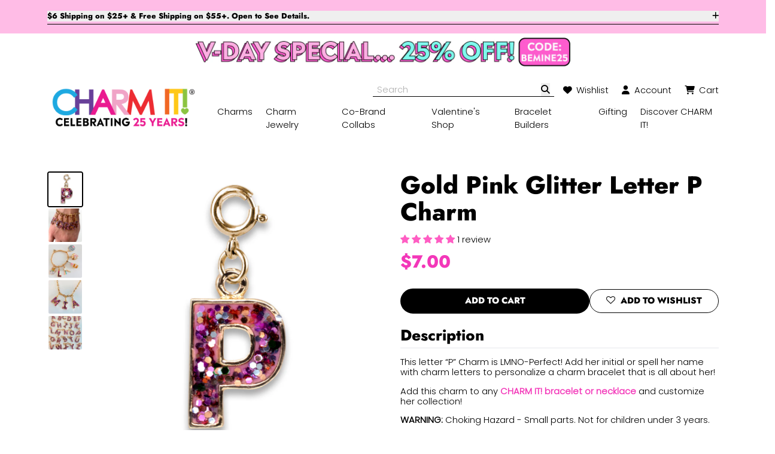

--- FILE ---
content_type: text/html; charset=utf-8
request_url: https://charmit.com/products/gold-pink-glitter-letter-p-charm
body_size: 53291
content:
<!doctype html>
<html lang="en">
<head>
<title>Gold Pink Glitter Letter P Charm</title>
<meta name="description" content="This letter “P” Charm is LMNO-Perfect! Add her initial or spell her name with charm letters to personalize a charm bracelet that is all about her! Add this charm to any CHARM IT! bracelet or necklace and customize her collection! WARNING: Choking Hazard - Small parts. Not for children under 3 years.">
<meta property="og:site_name" content="CHARM IT!">
<meta property="og:url" content="https://charmit.com/products/gold-pink-glitter-letter-p-charm">
<meta property="og:title" content="Gold Pink Glitter Letter P Charm">
<meta property="og:type" content="product">
<meta property="og:description" content="This letter “P” Charm is LMNO-Perfect! Add her initial or spell her name with charm letters to personalize a charm bracelet that is all about her! Add this charm to any CHARM IT! bracelet or necklace and customize her collection! WARNING: Choking Hazard - Small parts. Not for children under 3 years.">
<meta property="og:price:amount" content="7.00">
<meta property="og:price:currency" content="USD">
<meta property="og:image" content="http://charmit.com/cdn/shop/files/CIGLP.jpg?crop=center&height=1200&v=1755273887&width=1200"><meta property="og:image" content="http://charmit.com/cdn/shop/products/Letters-P-T.jpg?crop=center&height=1200&v=1752167279&width=1200"><meta property="og:image" content="http://charmit.com/cdn/shop/products/Letters-L-with-assorted_b20e621d-947f-4605-ba07-dadd4e8ae718.jpg?crop=center&height=1200&v=1752167279&width=1200"><meta property="og:image" content="https://charmit.com/cdn/shop/files/CIGLP.jpg?crop=center&height=1200&v=1755273887&width=1200"><meta property="og:image" content="https://charmit.com/cdn/shop/products/Letters-P-T.jpg?crop=center&height=1200&v=1752167279&width=1200"><meta property="og:image" content="https://charmit.com/cdn/shop/products/Letters-L-with-assorted_b20e621d-947f-4605-ba07-dadd4e8ae718.jpg?crop=center&height=1200&v=1752167279&width=1200">
<meta name="twitter:card" content="summary_large_image">
<meta name="twitter:title" content="Gold Pink Glitter Letter P Charm">
<meta name="twitter:description" content="This letter “P” Charm is LMNO-Perfect! Add her initial or spell her name with charm letters to personalize a charm bracelet that is all about her! Add this charm to any CHARM IT! bracelet or necklace and customize her collection! WARNING: Choking Hazard - Small parts. Not for children under 3 years.">
<meta charset="utf-8">
<meta http-equiv="X-UA-Compatible" content="IE=edge">
<meta name="viewport" content="width=device-width,initial-scale=1">
<meta name="theme-color" content="#ffffff">
<!---------------------------------------------------------
					|| SEO Schema ||
---------------------------------------------------------->
<script type="application/ld+json">{"@context": "https://schema.org", "@type": "Product", "url": "https://charmit.com/products/gold-pink-glitter-letter-p-charm", "name": "Gold Pink Glitter Letter P Charm", "description": "This letter “P” Charm is LMNO-Perfect! Add her initial or spell her name with charm letters to personalize a charm bracelet that is all about her! Add this charm to any CHARM IT! bracelet or necklace and customize her collection! WARNING: Choking Hazard - Small parts. Not for children under 3 years.", "image": "https://charmit.com/cdn/shop/files/CIGLP.jpg?v=1755273887&width=2000", "offers": {"@type": "Offer","price": "7.00","priceCurrency": "USD","availability": "InStock"}}</script>
<!---------------------------------------------------------
					|| THEME ASSETS ||
----------------------------------------------------------->
<link rel="preconnect" href="https://cdn.shopify.com" crossorigin>
<script defer src="//charmit.com/cdn/shop/t/286/assets/alpine.js?v=81375314056721713651766071086"></script><link rel="stylesheet" href="https://cdnjs.cloudflare.com/ajax/libs/font-awesome/6.4.0/css/all.min.css" integrity="sha512-iecdLmaskl7CVkqkXNQ/ZH/XLlvWZOJyj7Yy7tcenmpD1ypASozpmT/E0iPtmFIB46ZmdtAc9eNBvH0H/ZpiBw==" crossorigin="anonymous" referrerpolicy="no-referrer" />
<link href="//charmit.com/cdn/shop/t/286/assets/theme.min.css?v=114442464567921571201766071086" rel="stylesheet" type="text/css" media="all" />
<link href="//charmit.com/cdn/shop/t/286/assets/z-custom.css?v=175819684934057692371766071086" rel="stylesheet" type="text/css" media="all" />

<link rel="shortcut icon" type="image/x-icon" href="//charmit.com/cdn/shop/files/CI_Favicon_1_1589a944-c78f-4da1-bafd-ab0024a8dfcf.png?crop=center&height=32&v=1653496812&width=32">
<link href="//charmit.com/cdn/shop/files/charm-it-icon-01.webp?crop=center&height=180&v=1718389220&width=180" rel="apple-touch-icon" />
<link href="//charmit.com/cdn/shop/files/charm-it-icon-01.webp?crop=center&height=512&v=1718389220&width=512" rel="icon" sizes="512x512"/>
<link href="//charmit.com/cdn/shop/files/charm-it-icon-01.webp?crop=center&height=192&v=1718389220&width=192" rel="icon" sizes="192x192"/>
<style data-shopify>:root{--primary-contrast: #000000; --primary: #89eee2; --secondary-contrast: #ffffff; --secondary-1: #f337b9; --secondary-2: #d8f884; --color_scheme_text:#000000;--color_scheme_headings:#000000;--color_scheme_prices:#f337b9;--color_scheme_hr:#000000;--color_scheme_background_2:#f2f2f2;--color_scheme_background:#ffffff;--color_scheme_primary_button:#000000;--color_scheme_on_primary_button:#ffffff;--color_scheme_primary_button_border:#000000;--color_scheme_primary_button_hover:#ffffff;--color_scheme_on_primary_button_hover:#000000;--color_scheme_secondary_button:#ffffff;--color_scheme_on_secondary_button:#000000;--color_scheme_secondary_button_border:#000000;--color_scheme_secondary_button_hover:#000000;--color_scheme_on_secondary_button_hover:#ffffff;--color_scheme_input:#ffffff;--color_scheme_input_border:#888888;--color_scheme_input_text:#000000;--color_scheme_input_placeholder:#afafaf;--color_scheme_badge_sale:#f337b9;--color_scheme_badge_sale_text_color:#ffffff;--color_scheme_badge_oos:#000000;--color_scheme_badge_oos_text_color:#ffffff;--color_scheme_badge_tag:#fcd6ee;--color_scheme_badge_tag_text_color:#000000;--color_scheme_alert:#89eee2;--color_scheme_alert_text:#000000;--color_scheme_alert_danger:#ed2e30;--color_scheme_alert_danger_text:#ffffff;--color_scheme_links:#f337b9;--color_scheme_icons:#f337b9;--color_scheme_scroll_bars:#888888;--primary-font:Poppins, sans-serif;--line-height:1.2;--typography-margin:0em;--font-size-sm:4vw;--font-size-md:1.47vw;--font-size-lg:17px;--font-size-xl:1.15vw;--font-size-2xl:0.95vw;--secondary-font:Jost, sans-serif;--secondary-font-color:;--line-height-secondary:1.1;--heading-font:var(--secondary-font);--heading-line-height:var(--line-height-secondary);--h1-size-sm:2.2em;--h1-size-md:2.5em;--h1-size-lg:2.5em;--h1-size-xl:2.8em;--h1-size-2xl:3em;--h2-size-sm:1.7em;--h2-size-md:1.8em;--h2-size-lg:1.9em;--h2-size-xl:2em;--h2-size-2xl:2.2em;--h3-size-sm:1.5em;--h3-size-md:1.7em;--h3-size-lg:1.7em;--h3-size-xl:1.7em;--h3-size-2xl:2em;--h4-size-sm:1.2em;--h4-size-md:1.3em;--h4-size-lg:1.3em;--h4-size-xl:1.5em;--h4-size-2xl:1.7em;--h5-size-sm:1.1em;--h5-size-md:1.2em;--h5-size-lg:1.2em;--h5-size-xl:1.3em;--h5-size-2xl:1.5em;--h6-size-sm:1.2em;--h6-size-md:1.5em;--h6-size-lg:1.5em;--h6-size-xl:1.5em;--h6-size-2xl:1.6em;--btn-border-radius:1.5rem;--btn-font:var(--secondary-font);--btn-px:1.5em;--btn-py:0.7em;--input-border-radius:1.5rem;--input-px:1.5em;--input-py:0.7em;--input-bg:;--input-text:;--input-border:;--input-placeholder:;--img-border-radius:1.25rem;--md-container-width-sm:45em;--md-container-width-md:55em;--md-container-width-lg:55em;--md-container-width-xl:65em;--md-container-width-2xl:65em;--sm-container-width-sm:40em;--sm-container-width-md:40em;--sm-container-width-lg:40em;--sm-container-width-xl:45em;--sm-container-width-2xl:50em;--badge-border-radius:0.625rem;--badge-font:var(--primary-font);--card-border-radius:1.25rem;--icon-border-radius:9999rem;--modal-border-radius:0.625rem;--modal-bg:#000000;--modal-bg-opacity:50;}@font-face {
  font-family: Poppins;
  font-weight: 300;
  font-style: normal;
  src: url("//charmit.com/cdn/fonts/poppins/poppins_n3.05f58335c3209cce17da4f1f1ab324ebe2982441.woff2") format("woff2"),
       url("//charmit.com/cdn/fonts/poppins/poppins_n3.6971368e1f131d2c8ff8e3a44a36b577fdda3ff5.woff") format("woff");
}
@font-face {
  font-family: Jost;
  font-weight: 800;
  font-style: normal;
  src: url("//charmit.com/cdn/fonts/jost/jost_n8.3cf5e98b5ecbf822f9fccf0e49e49a03e21bd8ac.woff2") format("woff2"),
       url("//charmit.com/cdn/fonts/jost/jost_n8.dbe90b7c788249ac8931bcf34b35a1a9cdfaf184.woff") format("woff");
}
</style>
<!---------------------------------------------------------
					|| SHOPIFY HEAD ||
----------------------------------------------------------->
<script>window.performance && window.performance.mark && window.performance.mark('shopify.content_for_header.start');</script><meta name="google-site-verification" content="QaWZLqDAqtw3iuKXv7xjtNqIDI1OwJxrfRUHHqaOfeE"><meta name="google-site-verification" content="5H6TYUmNj2rZtLCNxAMfWzYxmT4L7EGAG6Pv1HQztTM"><meta name="google-site-verification" content="zoe85kgOVP2zaFsKBFMDNcg5wJ6n_A2GBAEsYt8i1mQ"><meta name="facebook-domain-verification" content="f213uel1yhn5gt9rdlsfusftw7eqe8"><meta id="shopify-digital-wallet" name="shopify-digital-wallet" content="/23357491/digital_wallets/dialog"><meta name="shopify-checkout-api-token" content="95ef9e997eb8489434f3f7fc37352445"><meta id="in-context-paypal-metadata" data-shop-id="23357491" data-venmo-supported="false" data-environment="production" data-locale="en_US" data-paypal-v4="true" data-currency="USD"><link rel="alternate" type="application/json+oembed" href="https://charmit.com/products/gold-pink-glitter-letter-p-charm.oembed"><script async="async" src="/checkouts/internal/preloads.js?locale=en-US"></script><link rel="preconnect" href="https://shop.app" crossorigin="anonymous"><script async="async" src="https://shop.app/checkouts/internal/preloads.js?locale=en-US&shop_id=23357491" crossorigin="anonymous"></script><script id="apple-pay-shop-capabilities" type="application/json">{"shopId":23357491,"countryCode":"US","currencyCode":"USD","merchantCapabilities":["supports3DS"],"merchantId":"gid:\/\/shopify\/Shop\/23357491","merchantName":"CHARM IT!","requiredBillingContactFields":["postalAddress","email","phone"],"requiredShippingContactFields":["postalAddress","email","phone"],"shippingType":"shipping","supportedNetworks":["visa","masterCard","amex","discover","elo","jcb"],"total":{"type":"pending","label":"CHARM IT!","amount":"1.00"},"shopifyPaymentsEnabled":true,"supportsSubscriptions":true}</script><script id="shopify-features" type="application/json">{"accessToken":"95ef9e997eb8489434f3f7fc37352445","betas":["rich-media-storefront-analytics"],"domain":"charmit.com","predictiveSearch":true,"shopId":23357491,"locale":"en"}</script><script>var Shopify = Shopify || {};Shopify.shop = "shopcharm-it.myshopify.com";Shopify.locale = "en";Shopify.currency = {"active":"USD","rate":"1.0"};Shopify.country = "US";Shopify.theme = {"name":"2026 Update","id":155025637606,"schema_name":"Theme by Cavera","schema_version":"3.0","theme_store_id":null,"role":"main"};Shopify.theme.handle = "null";Shopify.theme.style = {"id":null,"handle":null};Shopify.cdnHost = "charmit.com/cdn";Shopify.routes = Shopify.routes || {};Shopify.routes.root = "/";</script><script type="module">!function(o){(o.Shopify=o.Shopify||{}).modules=!0}(window);</script><script>!function(o){function n(){var o=[];function n(){o.push(Array.prototype.slice.apply(arguments))}return n.q=o,n}var t=o.Shopify=o.Shopify||{};t.loadFeatures=n(),t.autoloadFeatures=n()}(window);</script><script>  window.ShopifyPay = window.ShopifyPay || {};  window.ShopifyPay.apiHost = "shop.app\/pay";  window.ShopifyPay.redirectState = null;</script><script id="shop-js-analytics" type="application/json">{"pageType":"product"}</script><script defer="defer" async type="module" src="//charmit.com/cdn/shopifycloud/shop-js/modules/v2/client.init-shop-cart-sync_BN7fPSNr.en.esm.js"></script><script defer="defer" async type="module" src="//charmit.com/cdn/shopifycloud/shop-js/modules/v2/chunk.common_Cbph3Kss.esm.js"></script><script defer="defer" async type="module" src="//charmit.com/cdn/shopifycloud/shop-js/modules/v2/chunk.modal_DKumMAJ1.esm.js"></script><script type="module">  await import("//charmit.com/cdn/shopifycloud/shop-js/modules/v2/client.init-shop-cart-sync_BN7fPSNr.en.esm.js");await import("//charmit.com/cdn/shopifycloud/shop-js/modules/v2/chunk.common_Cbph3Kss.esm.js");await import("//charmit.com/cdn/shopifycloud/shop-js/modules/v2/chunk.modal_DKumMAJ1.esm.js");  window.Shopify.SignInWithShop?.initShopCartSync?.({"fedCMEnabled":true,"windoidEnabled":true});</script><script>  window.Shopify = window.Shopify || {};  if (!window.Shopify.featureAssets) window.Shopify.featureAssets = {};  window.Shopify.featureAssets['shop-js'] = {"shop-cart-sync":["modules/v2/client.shop-cart-sync_CJVUk8Jm.en.esm.js","modules/v2/chunk.common_Cbph3Kss.esm.js","modules/v2/chunk.modal_DKumMAJ1.esm.js"],"init-fed-cm":["modules/v2/client.init-fed-cm_7Fvt41F4.en.esm.js","modules/v2/chunk.common_Cbph3Kss.esm.js","modules/v2/chunk.modal_DKumMAJ1.esm.js"],"init-shop-email-lookup-coordinator":["modules/v2/client.init-shop-email-lookup-coordinator_Cc088_bR.en.esm.js","modules/v2/chunk.common_Cbph3Kss.esm.js","modules/v2/chunk.modal_DKumMAJ1.esm.js"],"init-windoid":["modules/v2/client.init-windoid_hPopwJRj.en.esm.js","modules/v2/chunk.common_Cbph3Kss.esm.js","modules/v2/chunk.modal_DKumMAJ1.esm.js"],"shop-button":["modules/v2/client.shop-button_B0jaPSNF.en.esm.js","modules/v2/chunk.common_Cbph3Kss.esm.js","modules/v2/chunk.modal_DKumMAJ1.esm.js"],"shop-cash-offers":["modules/v2/client.shop-cash-offers_DPIskqss.en.esm.js","modules/v2/chunk.common_Cbph3Kss.esm.js","modules/v2/chunk.modal_DKumMAJ1.esm.js"],"shop-toast-manager":["modules/v2/client.shop-toast-manager_CK7RT69O.en.esm.js","modules/v2/chunk.common_Cbph3Kss.esm.js","modules/v2/chunk.modal_DKumMAJ1.esm.js"],"init-shop-cart-sync":["modules/v2/client.init-shop-cart-sync_BN7fPSNr.en.esm.js","modules/v2/chunk.common_Cbph3Kss.esm.js","modules/v2/chunk.modal_DKumMAJ1.esm.js"],"init-customer-accounts-sign-up":["modules/v2/client.init-customer-accounts-sign-up_CfPf4CXf.en.esm.js","modules/v2/client.shop-login-button_DeIztwXF.en.esm.js","modules/v2/chunk.common_Cbph3Kss.esm.js","modules/v2/chunk.modal_DKumMAJ1.esm.js"],"pay-button":["modules/v2/client.pay-button_CgIwFSYN.en.esm.js","modules/v2/chunk.common_Cbph3Kss.esm.js","modules/v2/chunk.modal_DKumMAJ1.esm.js"],"init-customer-accounts":["modules/v2/client.init-customer-accounts_DQ3x16JI.en.esm.js","modules/v2/client.shop-login-button_DeIztwXF.en.esm.js","modules/v2/chunk.common_Cbph3Kss.esm.js","modules/v2/chunk.modal_DKumMAJ1.esm.js"],"avatar":["modules/v2/client.avatar_BTnouDA3.en.esm.js"],"init-shop-for-new-customer-accounts":["modules/v2/client.init-shop-for-new-customer-accounts_CsZy_esa.en.esm.js","modules/v2/client.shop-login-button_DeIztwXF.en.esm.js","modules/v2/chunk.common_Cbph3Kss.esm.js","modules/v2/chunk.modal_DKumMAJ1.esm.js"],"shop-follow-button":["modules/v2/client.shop-follow-button_BRMJjgGd.en.esm.js","modules/v2/chunk.common_Cbph3Kss.esm.js","modules/v2/chunk.modal_DKumMAJ1.esm.js"],"checkout-modal":["modules/v2/client.checkout-modal_B9Drz_yf.en.esm.js","modules/v2/chunk.common_Cbph3Kss.esm.js","modules/v2/chunk.modal_DKumMAJ1.esm.js"],"shop-login-button":["modules/v2/client.shop-login-button_DeIztwXF.en.esm.js","modules/v2/chunk.common_Cbph3Kss.esm.js","modules/v2/chunk.modal_DKumMAJ1.esm.js"],"lead-capture":["modules/v2/client.lead-capture_DXYzFM3R.en.esm.js","modules/v2/chunk.common_Cbph3Kss.esm.js","modules/v2/chunk.modal_DKumMAJ1.esm.js"],"shop-login":["modules/v2/client.shop-login_CA5pJqmO.en.esm.js","modules/v2/chunk.common_Cbph3Kss.esm.js","modules/v2/chunk.modal_DKumMAJ1.esm.js"],"payment-terms":["modules/v2/client.payment-terms_BxzfvcZJ.en.esm.js","modules/v2/chunk.common_Cbph3Kss.esm.js","modules/v2/chunk.modal_DKumMAJ1.esm.js"]};</script><script>(function() {  var isLoaded = false;  function asyncLoad() {    if (isLoaded) return;    isLoaded = true;    var urls = ["https:\/\/intg.snapchat.com\/shopify\/shopify-scevent-init.js?id=008b2d42-07e1-4deb-b43a-e173fb5eab37\u0026shop=shopcharm-it.myshopify.com","https:\/\/zooomyapps.com\/wishlist\/ZooomyOrders.js?shop=shopcharm-it.myshopify.com","https:\/\/str.rise-ai.com\/?shop=shopcharm-it.myshopify.com","https:\/\/strn.rise-ai.com\/?shop=shopcharm-it.myshopify.com","https:\/\/api.fastbundle.co\/scripts\/src.js?shop=shopcharm-it.myshopify.com","https:\/\/api.fastbundle.co\/scripts\/script_tag.js?shop=shopcharm-it.myshopify.com","https:\/\/admin.revenuehunt.com\/embed.js?shop=shopcharm-it.myshopify.com","https:\/\/cdn-app.cart-bot.net\/public\/js\/append.js?shop=shopcharm-it.myshopify.com","https:\/\/sdk.postscript.io\/sdk-script-loader.bundle.js?shopId=5945\u0026shop=shopcharm-it.myshopify.com"];    for (var i = 0; i < urls.length; i++) {      var s = document.createElement('script');      s.type = 'text/javascript';      s.async = true;      s.src = urls[i];      var x = document.getElementsByTagName('script')[0];      x.parentNode.insertBefore(s, x);    }  };  if(window.attachEvent) {    window.attachEvent('onload', asyncLoad);  } else {    window.addEventListener('load', asyncLoad, false);  }})();</script><script id="__st">var __st={"a":23357491,"offset":-18000,"reqid":"260a5c80-f5fd-4a86-8eaf-b16ed342d75d-1769907594","pageurl":"charmit.com\/products\/gold-pink-glitter-letter-p-charm","u":"ffa3ddc38c89","p":"product","rtyp":"product","rid":6948238098629};</script><script>window.ShopifyPaypalV4VisibilityTracking = true;</script><script id="captcha-bootstrap">!function(){'use strict';const t='contact',e='account',n='new_comment',o=[[t,t],['blogs',n],['comments',n],[t,'customer']],c=[[e,'customer_login'],[e,'guest_login'],[e,'recover_customer_password'],[e,'create_customer']],r=t=>t.map((([t,e])=>`form[action*='/${t}']:not([data-nocaptcha='true']) input[name='form_type'][value='${e}']`)).join(','),a=t=>()=>t?[...document.querySelectorAll(t)].map((t=>t.form)):[];function s(){const t=[...o],e=r(t);return a(e)}const i='password',u='form_key',d=['recaptcha-v3-token','g-recaptcha-response','h-captcha-response',i],f=()=>{try{return window.sessionStorage}catch{return}},m='__shopify_v',_=t=>t.elements[u];function p(t,e,n=!1){try{const o=window.sessionStorage,c=JSON.parse(o.getItem(e)),{data:r}=function(t){const{data:e,action:n}=t;return t[m]||n?{data:e,action:n}:{data:t,action:n}}(c);for(const[e,n]of Object.entries(r))t.elements[e]&&(t.elements[e].value=n);n&&o.removeItem(e)}catch(o){console.error('form repopulation failed',{error:o})}}const l='form_type',E='cptcha';function T(t){t.dataset[E]=!0}const w=window,h=w.document,L='Shopify',v='ce_forms',y='captcha';let A=!1;((t,e)=>{const n=(g='f06e6c50-85a8-45c8-87d0-21a2b65856fe',I='https://cdn.shopify.com/shopifycloud/storefront-forms-hcaptcha/ce_storefront_forms_captcha_hcaptcha.v1.5.2.iife.js',D={infoText:'Protected by hCaptcha',privacyText:'Privacy',termsText:'Terms'},(t,e,n)=>{const o=w[L][v],c=o.bindForm;if(c)return c(t,g,e,D).then(n);var r;o.q.push([[t,g,e,D],n]),r=I,A||(h.body.append(Object.assign(h.createElement('script'),{id:'captcha-provider',async:!0,src:r})),A=!0)});var g,I,D;w[L]=w[L]||{},w[L][v]=w[L][v]||{},w[L][v].q=[],w[L][y]=w[L][y]||{},w[L][y].protect=function(t,e){n(t,void 0,e),T(t)},Object.freeze(w[L][y]),function(t,e,n,w,h,L){const[v,y,A,g]=function(t,e,n){const i=e?o:[],u=t?c:[],d=[...i,...u],f=r(d),m=r(i),_=r(d.filter((([t,e])=>n.includes(e))));return[a(f),a(m),a(_),s()]}(w,h,L),I=t=>{const e=t.target;return e instanceof HTMLFormElement?e:e&&e.form},D=t=>v().includes(t);t.addEventListener('submit',(t=>{const e=I(t);if(!e)return;const n=D(e)&&!e.dataset.hcaptchaBound&&!e.dataset.recaptchaBound,o=_(e),c=g().includes(e)&&(!o||!o.value);(n||c)&&t.preventDefault(),c&&!n&&(function(t){try{if(!f())return;!function(t){const e=f();if(!e)return;const n=_(t);if(!n)return;const o=n.value;o&&e.removeItem(o)}(t);const e=Array.from(Array(32),(()=>Math.random().toString(36)[2])).join('');!function(t,e){_(t)||t.append(Object.assign(document.createElement('input'),{type:'hidden',name:u})),t.elements[u].value=e}(t,e),function(t,e){const n=f();if(!n)return;const o=[...t.querySelectorAll(`input[type='${i}']`)].map((({name:t})=>t)),c=[...d,...o],r={};for(const[a,s]of new FormData(t).entries())c.includes(a)||(r[a]=s);n.setItem(e,JSON.stringify({[m]:1,action:t.action,data:r}))}(t,e)}catch(e){console.error('failed to persist form',e)}}(e),e.submit())}));const S=(t,e)=>{t&&!t.dataset[E]&&(n(t,e.some((e=>e===t))),T(t))};for(const o of['focusin','change'])t.addEventListener(o,(t=>{const e=I(t);D(e)&&S(e,y())}));const B=e.get('form_key'),M=e.get(l),P=B&&M;t.addEventListener('DOMContentLoaded',(()=>{const t=y();if(P)for(const e of t)e.elements[l].value===M&&p(e,B);[...new Set([...A(),...v().filter((t=>'true'===t.dataset.shopifyCaptcha))])].forEach((e=>S(e,t)))}))}(h,new URLSearchParams(w.location.search),n,t,e,['guest_login'])})(!0,!0)}();</script><script integrity="sha256-4kQ18oKyAcykRKYeNunJcIwy7WH5gtpwJnB7kiuLZ1E=" data-source-attribution="shopify.loadfeatures" defer="defer" src="//charmit.com/cdn/shopifycloud/storefront/assets/storefront/load_feature-a0a9edcb.js" crossorigin="anonymous"></script><script crossorigin="anonymous" defer="defer" src="//charmit.com/cdn/shopifycloud/storefront/assets/shopify_pay/storefront-65b4c6d7.js?v=20250812"></script><script data-source-attribution="shopify.dynamic_checkout.dynamic.init">var Shopify=Shopify||{};Shopify.PaymentButton=Shopify.PaymentButton||{isStorefrontPortableWallets:!0,init:function(){window.Shopify.PaymentButton.init=function(){};var t=document.createElement("script");t.src="https://charmit.com/cdn/shopifycloud/portable-wallets/latest/portable-wallets.en.js",t.type="module",document.head.appendChild(t)}};</script><script data-source-attribution="shopify.dynamic_checkout.buyer_consent">  function portableWalletsHideBuyerConsent(e){var t=document.getElementById("shopify-buyer-consent"),n=document.getElementById("shopify-subscription-policy-button");t&&n&&(t.classList.add("hidden"),t.setAttribute("aria-hidden","true"),n.removeEventListener("click",e))}function portableWalletsShowBuyerConsent(e){var t=document.getElementById("shopify-buyer-consent"),n=document.getElementById("shopify-subscription-policy-button");t&&n&&(t.classList.remove("hidden"),t.removeAttribute("aria-hidden"),n.addEventListener("click",e))}window.Shopify?.PaymentButton&&(window.Shopify.PaymentButton.hideBuyerConsent=portableWalletsHideBuyerConsent,window.Shopify.PaymentButton.showBuyerConsent=portableWalletsShowBuyerConsent);</script><script data-source-attribution="shopify.dynamic_checkout.cart.bootstrap">document.addEventListener("DOMContentLoaded",(function(){function t(){return document.querySelector("shopify-accelerated-checkout-cart, shopify-accelerated-checkout")}if(t())Shopify.PaymentButton.init();else{new MutationObserver((function(e,n){t()&&(Shopify.PaymentButton.init(),n.disconnect())})).observe(document.body,{childList:!0,subtree:!0})}}));</script><link id="shopify-accelerated-checkout-styles" rel="stylesheet" media="screen" href="https://charmit.com/cdn/shopifycloud/portable-wallets/latest/accelerated-checkout-backwards-compat.css" crossorigin="anonymous">
<style id="shopify-accelerated-checkout-cart">
        #shopify-buyer-consent {
  margin-top: 1em;
  display: inline-block;
  width: 100%;
}

#shopify-buyer-consent.hidden {
  display: none;
}

#shopify-subscription-policy-button {
  background: none;
  border: none;
  padding: 0;
  text-decoration: underline;
  font-size: inherit;
  cursor: pointer;
}

#shopify-subscription-policy-button::before {
  box-shadow: none;
}

      </style>
<script id="sections-script" data-sections="product-recommendations" defer="defer" src="//charmit.com/cdn/shop/t/286/compiled_assets/scripts.js?v=25166"></script>
<script>window.performance && window.performance.mark && window.performance.mark('shopify.content_for_header.end');</script>
<meta name="google-site-verification" content="Mr0jjGgZnuHoPFkGJ-B6NgA2NTOXaM3Rqm5Wak9xCLM" />
<!-- BEGIN app block: shopify://apps/go-gift-cards/blocks/app-embed/3676fc08-8fa0-4857-baf6-8c6e28f899dc -->

<style>.ggc-hidden{display:none!important;position:absolute!important;left:-9999px!important;width:0!important;height:0!important;opacity:0!important;visibility:hidden!important;}</style>
<!-- SEO backlinks - rendered on all pages where extension is active -->

<div class="ggc-hidden">
  <a href="https://gogiftcards.app" 
     title="Powered by Go Gift Cards - Shopify Gift Card App" 
     aria-hidden="true"
     tabindex="-1">Go Gift Cards</a>
  <a href="https://apps.shopify.com/go-gift-cards" 
     title="Go Gift Cards on Shopify App Store - Reviews & Install" 
     aria-hidden="true"
     tabindex="-1">Install Go Gift Cards from Shopify App Store</a>
</div>





<!-- END app block --><!-- BEGIN app block: shopify://apps/triplewhale/blocks/triple_pixel_snippet/483d496b-3f1a-4609-aea7-8eee3b6b7a2a --><link rel='preconnect dns-prefetch' href='https://api.config-security.com/' crossorigin />
<link rel='preconnect dns-prefetch' href='https://conf.config-security.com/' crossorigin />
<script>
/* >> TriplePixel :: start*/
window.TriplePixelData={TripleName:"shopcharm-it.myshopify.com",ver:"2.16",plat:"SHOPIFY",isHeadless:false,src:'SHOPIFY_EXT',product:{id:"6948238098629",name:`Gold Pink Glitter Letter P Charm`,price:"7.00",variant:"40766658478277"},search:"",collection:"",cart:"",template:"product",curr:"USD" || "USD"},function(W,H,A,L,E,_,B,N){function O(U,T,P,H,R){void 0===R&&(R=!1),H=new XMLHttpRequest,P?(H.open("POST",U,!0),H.setRequestHeader("Content-Type","text/plain")):H.open("GET",U,!0),H.send(JSON.stringify(P||{})),H.onreadystatechange=function(){4===H.readyState&&200===H.status?(R=H.responseText,U.includes("/first")?eval(R):P||(N[B]=R)):(299<H.status||H.status<200)&&T&&!R&&(R=!0,O(U,T-1,P))}}if(N=window,!N[H+"sn"]){N[H+"sn"]=1,L=function(){return Date.now().toString(36)+"_"+Math.random().toString(36)};try{A.setItem(H,1+(0|A.getItem(H)||0)),(E=JSON.parse(A.getItem(H+"U")||"[]")).push({u:location.href,r:document.referrer,t:Date.now(),id:L()}),A.setItem(H+"U",JSON.stringify(E))}catch(e){}var i,m,p;A.getItem('"!nC`')||(_=A,A=N,A[H]||(E=A[H]=function(t,e,i){return void 0===i&&(i=[]),"State"==t?E.s:(W=L(),(E._q=E._q||[]).push([W,t,e].concat(i)),W)},E.s="Installed",E._q=[],E.ch=W,B="configSecurityConfModel",N[B]=1,O("https://conf.config-security.com/model",5),i=L(),m=A[atob("c2NyZWVu")],_.setItem("di_pmt_wt",i),p={id:i,action:"profile",avatar:_.getItem("auth-security_rand_salt_"),time:m[atob("d2lkdGg=")]+":"+m[atob("aGVpZ2h0")],host:A.TriplePixelData.TripleName,plat:A.TriplePixelData.plat,url:window.location.href.slice(0,500),ref:document.referrer,ver:A.TriplePixelData.ver},O("https://api.config-security.com/event",5,p),O("https://api.config-security.com/first?host=".concat(p.host,"&plat=").concat(p.plat),5)))}}("","TriplePixel",localStorage);
/* << TriplePixel :: end*/
</script>



<!-- END app block --><!-- BEGIN app block: shopify://apps/upsell-popup-by-pa/blocks/push_cart_script_embed/bc80ff02-d6b3-480c-bb40-f1c3c5dcaf30 -->

<!-- END app block --><!-- BEGIN app block: shopify://apps/judge-me-reviews/blocks/judgeme_core/61ccd3b1-a9f2-4160-9fe9-4fec8413e5d8 --><!-- Start of Judge.me Core -->






<link rel="dns-prefetch" href="https://cdnwidget.judge.me">
<link rel="dns-prefetch" href="https://cdn.judge.me">
<link rel="dns-prefetch" href="https://cdn1.judge.me">
<link rel="dns-prefetch" href="https://api.judge.me">

<script data-cfasync='false' class='jdgm-settings-script'>window.jdgmSettings={"pagination":5,"disable_web_reviews":false,"badge_no_review_text":"No reviews","badge_n_reviews_text":"{{ n }} review/reviews","badge_star_color":"#FF5DC3","hide_badge_preview_if_no_reviews":true,"badge_hide_text":false,"enforce_center_preview_badge":false,"widget_title":"Customer Reviews","widget_open_form_text":"Write a review","widget_close_form_text":"Cancel review","widget_refresh_page_text":"Refresh page","widget_summary_text":"Based on {{ number_of_reviews }} review/reviews","widget_no_review_text":"Be the first to write a review","widget_name_field_text":"Display name","widget_verified_name_field_text":"Verified Name (public)","widget_name_placeholder_text":"Display name","widget_required_field_error_text":"This field is required.","widget_email_field_text":"Email address","widget_verified_email_field_text":"Verified Email (private, can not be edited)","widget_email_placeholder_text":"Your email address","widget_email_field_error_text":"Please enter a valid email address.","widget_rating_field_text":"Rating","widget_review_title_field_text":"Review Title","widget_review_title_placeholder_text":"Give your review a title","widget_review_body_field_text":"Review content","widget_review_body_placeholder_text":"Start writing here...","widget_pictures_field_text":"Picture/Video (optional)","widget_submit_review_text":"Submit Review","widget_submit_verified_review_text":"Submit Verified Review","widget_submit_success_msg_with_auto_publish":"Thank you! Please refresh the page in a few moments to see your review. You can remove or edit your review by logging into \u003ca href='https://judge.me/login' target='_blank' rel='nofollow noopener'\u003eJudge.me\u003c/a\u003e","widget_submit_success_msg_no_auto_publish":"Thank you! Your review will be published as soon as it is approved by the shop admin. You can remove or edit your review by logging into \u003ca href='https://judge.me/login' target='_blank' rel='nofollow noopener'\u003eJudge.me\u003c/a\u003e","widget_show_default_reviews_out_of_total_text":"Showing {{ n_reviews_shown }} out of {{ n_reviews }} reviews.","widget_show_all_link_text":"Show all","widget_show_less_link_text":"Show less","widget_author_said_text":"{{ reviewer_name }} said:","widget_days_text":"{{ n }} days ago","widget_weeks_text":"{{ n }} week/weeks ago","widget_months_text":"{{ n }} month/months ago","widget_years_text":"{{ n }} year/years ago","widget_yesterday_text":"Yesterday","widget_today_text":"Today","widget_replied_text":"\u003e\u003e {{ shop_name }} replied:","widget_read_more_text":"Read more","widget_reviewer_name_as_initial":"last_initial","widget_rating_filter_color":"#FF5DC3","widget_rating_filter_see_all_text":"See all reviews","widget_sorting_most_recent_text":"Most Recent","widget_sorting_highest_rating_text":"Highest Rating","widget_sorting_lowest_rating_text":"Lowest Rating","widget_sorting_with_pictures_text":"Only Pictures","widget_sorting_most_helpful_text":"Most Helpful","widget_open_question_form_text":"Ask a question","widget_reviews_subtab_text":"Reviews","widget_questions_subtab_text":"Questions","widget_question_label_text":"Question","widget_answer_label_text":"Answer","widget_question_placeholder_text":"Write your question here","widget_submit_question_text":"Submit Question","widget_question_submit_success_text":"Thank you for your question! We will notify you once it gets answered.","widget_star_color":"#FF5DC3","verified_badge_text":"Verified","verified_badge_bg_color":"","verified_badge_text_color":"","verified_badge_placement":"left-of-reviewer-name","widget_review_max_height":3,"widget_hide_border":false,"widget_social_share":false,"widget_thumb":false,"widget_review_location_show":false,"widget_location_format":"country_iso_code","all_reviews_include_out_of_store_products":true,"all_reviews_out_of_store_text":"(out of store)","all_reviews_pagination":100,"all_reviews_product_name_prefix_text":"about","enable_review_pictures":true,"enable_question_anwser":false,"widget_theme":"","review_date_format":"mm/dd/yyyy","default_sort_method":"most-recent","widget_product_reviews_subtab_text":"Product Reviews","widget_shop_reviews_subtab_text":"Shop Reviews","widget_other_products_reviews_text":"Reviews for other products","widget_store_reviews_subtab_text":"Store reviews","widget_no_store_reviews_text":"This store hasn't received any reviews yet","widget_web_restriction_product_reviews_text":"This product hasn't received any reviews yet","widget_no_items_text":"No items found","widget_show_more_text":"Show more","widget_write_a_store_review_text":"Write a Store Review","widget_other_languages_heading":"Reviews in Other Languages","widget_translate_review_text":"Translate review to {{ language }}","widget_translating_review_text":"Translating...","widget_show_original_translation_text":"Show original ({{ language }})","widget_translate_review_failed_text":"Review couldn't be translated.","widget_translate_review_retry_text":"Retry","widget_translate_review_try_again_later_text":"Try again later","show_product_url_for_grouped_product":false,"widget_sorting_pictures_first_text":"Pictures First","show_pictures_on_all_rev_page_mobile":true,"show_pictures_on_all_rev_page_desktop":true,"floating_tab_hide_mobile_install_preference":false,"floating_tab_button_name":"★ Reviews","floating_tab_title":"Let customers speak for us","floating_tab_button_color":"","floating_tab_button_background_color":"","floating_tab_url":"","floating_tab_url_enabled":true,"floating_tab_tab_style":"text","all_reviews_text_badge_text":"Customers rate us {{ shop.metafields.judgeme.all_reviews_rating | round: 1 }}/5 based on {{ shop.metafields.judgeme.all_reviews_count }} reviews.","all_reviews_text_badge_text_branded_style":"{{ shop.metafields.judgeme.all_reviews_rating | round: 1 }} out of 5 stars based on {{ shop.metafields.judgeme.all_reviews_count }} reviews","is_all_reviews_text_badge_a_link":false,"show_stars_for_all_reviews_text_badge":false,"all_reviews_text_badge_url":"","all_reviews_text_style":"text","all_reviews_text_color_style":"judgeme_brand_color","all_reviews_text_color":"#108474","all_reviews_text_show_jm_brand":true,"featured_carousel_show_header":true,"featured_carousel_title":"THE REVIEWS ARE IN!","testimonials_carousel_title":"Customers are saying","videos_carousel_title":"Real customer stories","cards_carousel_title":"Customers are saying","featured_carousel_count_text":"from {{ n }} reviews","featured_carousel_add_link_to_all_reviews_page":false,"featured_carousel_url":"","featured_carousel_show_images":true,"featured_carousel_autoslide_interval":5,"featured_carousel_arrows_on_the_sides":false,"featured_carousel_height":250,"featured_carousel_width":80,"featured_carousel_image_size":100,"featured_carousel_image_height":250,"featured_carousel_arrow_color":"#eeeeee","verified_count_badge_style":"vintage","verified_count_badge_orientation":"horizontal","verified_count_badge_color_style":"judgeme_brand_color","verified_count_badge_color":"#108474","is_verified_count_badge_a_link":false,"verified_count_badge_url":"","verified_count_badge_show_jm_brand":true,"widget_rating_preset_default":5,"widget_first_sub_tab":"product-reviews","widget_show_histogram":false,"widget_histogram_use_custom_color":true,"widget_pagination_use_custom_color":false,"widget_star_use_custom_color":true,"widget_verified_badge_use_custom_color":false,"widget_write_review_use_custom_color":false,"picture_reminder_submit_button":"Upload Pictures","enable_review_videos":true,"mute_video_by_default":true,"widget_sorting_videos_first_text":"Videos First","widget_review_pending_text":"Pending","featured_carousel_items_for_large_screen":4,"social_share_options_order":"Facebook,Twitter","remove_microdata_snippet":true,"disable_json_ld":false,"enable_json_ld_products":false,"preview_badge_show_question_text":false,"preview_badge_no_question_text":"No questions","preview_badge_n_question_text":"{{ number_of_questions }} question/questions","qa_badge_show_icon":false,"qa_badge_position":"same-row","remove_judgeme_branding":false,"widget_add_search_bar":false,"widget_search_bar_placeholder":"Search","widget_sorting_verified_only_text":"Verified only","featured_carousel_theme":"aligned","featured_carousel_show_rating":true,"featured_carousel_show_title":true,"featured_carousel_show_body":true,"featured_carousel_show_date":false,"featured_carousel_show_reviewer":true,"featured_carousel_show_product":false,"featured_carousel_header_background_color":"#108474","featured_carousel_header_text_color":"#ffffff","featured_carousel_name_product_separator":"reviewed","featured_carousel_full_star_background":"#108474","featured_carousel_empty_star_background":"#dadada","featured_carousel_vertical_theme_background":"#f9fafb","featured_carousel_verified_badge_enable":false,"featured_carousel_verified_badge_color":"#108474","featured_carousel_border_style":"round","featured_carousel_review_line_length_limit":3,"featured_carousel_more_reviews_button_text":"Read more reviews","featured_carousel_view_product_button_text":"View product","all_reviews_page_load_reviews_on":"button_click","all_reviews_page_load_more_text":"Load More Reviews","disable_fb_tab_reviews":false,"enable_ajax_cdn_cache":false,"widget_public_name_text":"displayed publicly like","default_reviewer_name":"John Smith","default_reviewer_name_has_non_latin":true,"widget_reviewer_anonymous":"Anonymous","medals_widget_title":"Judge.me Review Medals","medals_widget_background_color":"#f9fafb","medals_widget_position":"footer_all_pages","medals_widget_border_color":"#f9fafb","medals_widget_verified_text_position":"left","medals_widget_use_monochromatic_version":false,"medals_widget_elements_color":"#108474","show_reviewer_avatar":true,"widget_invalid_yt_video_url_error_text":"Not a YouTube video URL","widget_max_length_field_error_text":"Please enter no more than {0} characters.","widget_show_country_flag":false,"widget_show_collected_via_shop_app":true,"widget_verified_by_shop_badge_style":"light","widget_verified_by_shop_text":"Verified by Shop","widget_show_photo_gallery":false,"widget_load_with_code_splitting":true,"widget_ugc_install_preference":false,"widget_ugc_title":"Made by us, Shared by you","widget_ugc_subtitle":"Tag us to see your picture featured in our page","widget_ugc_arrows_color":"#ffffff","widget_ugc_primary_button_text":"Buy Now","widget_ugc_primary_button_background_color":"#108474","widget_ugc_primary_button_text_color":"#ffffff","widget_ugc_primary_button_border_width":"0","widget_ugc_primary_button_border_style":"none","widget_ugc_primary_button_border_color":"#108474","widget_ugc_primary_button_border_radius":"25","widget_ugc_secondary_button_text":"Load More","widget_ugc_secondary_button_background_color":"#ffffff","widget_ugc_secondary_button_text_color":"#108474","widget_ugc_secondary_button_border_width":"2","widget_ugc_secondary_button_border_style":"solid","widget_ugc_secondary_button_border_color":"#108474","widget_ugc_secondary_button_border_radius":"25","widget_ugc_reviews_button_text":"View Reviews","widget_ugc_reviews_button_background_color":"#ffffff","widget_ugc_reviews_button_text_color":"#108474","widget_ugc_reviews_button_border_width":"2","widget_ugc_reviews_button_border_style":"solid","widget_ugc_reviews_button_border_color":"#108474","widget_ugc_reviews_button_border_radius":"25","widget_ugc_reviews_button_link_to":"judgeme-reviews-page","widget_ugc_show_post_date":true,"widget_ugc_max_width":"800","widget_rating_metafield_value_type":true,"widget_primary_color":"#108474","widget_enable_secondary_color":false,"widget_secondary_color":"#edf5f5","widget_summary_average_rating_text":"{{ average_rating }} out of 5","widget_media_grid_title":"Customer photos \u0026 videos","widget_media_grid_see_more_text":"See more","widget_round_style":false,"widget_show_product_medals":true,"widget_verified_by_judgeme_text":"Verified by Judge.me","widget_show_store_medals":false,"widget_verified_by_judgeme_text_in_store_medals":"Verified by Judge.me","widget_media_field_exceed_quantity_message":"Sorry, we can only accept {{ max_media }} for one review.","widget_media_field_exceed_limit_message":"{{ file_name }} is too large, please select a {{ media_type }} less than {{ size_limit }}MB.","widget_review_submitted_text":"Review Submitted!","widget_question_submitted_text":"Question Submitted!","widget_close_form_text_question":"Cancel","widget_write_your_answer_here_text":"Write your answer here","widget_enabled_branded_link":true,"widget_show_collected_by_judgeme":false,"widget_reviewer_name_color":"","widget_write_review_text_color":"","widget_write_review_bg_color":"","widget_collected_by_judgeme_text":"collected by Judge.me","widget_pagination_type":"load_more","widget_load_more_text":"Load More","widget_load_more_color":"#108474","widget_full_review_text":"Full Review","widget_read_more_reviews_text":"Read More Reviews","widget_read_questions_text":"Read Questions","widget_questions_and_answers_text":"Questions \u0026 Answers","widget_verified_by_text":"Verified by","widget_verified_text":"Verified","widget_number_of_reviews_text":"{{ number_of_reviews }} reviews","widget_back_button_text":"Back","widget_next_button_text":"Next","widget_custom_forms_filter_button":"Filters","custom_forms_style":"vertical","widget_show_review_information":false,"how_reviews_are_collected":"How reviews are collected?","widget_show_review_keywords":false,"widget_gdpr_statement":"How we use your data: We'll only contact you about the review you left, and only if necessary. By submitting your review, you agree to Judge.me's \u003ca href='https://judge.me/terms' target='_blank' rel='nofollow noopener'\u003eterms\u003c/a\u003e, \u003ca href='https://judge.me/privacy' target='_blank' rel='nofollow noopener'\u003eprivacy\u003c/a\u003e and \u003ca href='https://judge.me/content-policy' target='_blank' rel='nofollow noopener'\u003econtent\u003c/a\u003e policies.","widget_multilingual_sorting_enabled":false,"widget_translate_review_content_enabled":false,"widget_translate_review_content_method":"manual","popup_widget_review_selection":"automatically_with_pictures","popup_widget_round_border_style":true,"popup_widget_show_title":true,"popup_widget_show_body":true,"popup_widget_show_reviewer":false,"popup_widget_show_product":true,"popup_widget_show_pictures":true,"popup_widget_use_review_picture":true,"popup_widget_show_on_home_page":true,"popup_widget_show_on_product_page":true,"popup_widget_show_on_collection_page":true,"popup_widget_show_on_cart_page":true,"popup_widget_position":"bottom_left","popup_widget_first_review_delay":5,"popup_widget_duration":5,"popup_widget_interval":5,"popup_widget_review_count":5,"popup_widget_hide_on_mobile":true,"review_snippet_widget_round_border_style":true,"review_snippet_widget_card_color":"#FFFFFF","review_snippet_widget_slider_arrows_background_color":"#FFFFFF","review_snippet_widget_slider_arrows_color":"#000000","review_snippet_widget_star_color":"#108474","show_product_variant":false,"all_reviews_product_variant_label_text":"Variant: ","widget_show_verified_branding":false,"widget_ai_summary_title":"Customers say","widget_ai_summary_disclaimer":"AI-powered review summary based on recent customer reviews","widget_show_ai_summary":false,"widget_show_ai_summary_bg":false,"widget_show_review_title_input":true,"redirect_reviewers_invited_via_email":"review_widget","request_store_review_after_product_review":false,"request_review_other_products_in_order":false,"review_form_color_scheme":"default","review_form_corner_style":"square","review_form_star_color":{},"review_form_text_color":"#333333","review_form_background_color":"#ffffff","review_form_field_background_color":"#fafafa","review_form_button_color":{},"review_form_button_text_color":"#ffffff","review_form_modal_overlay_color":"#000000","review_content_screen_title_text":"How would you rate this product?","review_content_introduction_text":"We would love it if you would share a bit about your experience.","store_review_form_title_text":"How would you rate this store?","store_review_form_introduction_text":"We would love it if you would share a bit about your experience.","show_review_guidance_text":true,"one_star_review_guidance_text":"Poor","five_star_review_guidance_text":"Great","customer_information_screen_title_text":"About you","customer_information_introduction_text":"Please tell us more about you.","custom_questions_screen_title_text":"Your experience in more detail","custom_questions_introduction_text":"Here are a few questions to help us understand more about your experience.","review_submitted_screen_title_text":"Thanks for your review!","review_submitted_screen_thank_you_text":"We are processing it and it will appear on the store soon.","review_submitted_screen_email_verification_text":"Please confirm your email by clicking the link we just sent you. This helps us keep reviews authentic.","review_submitted_request_store_review_text":"Would you like to share your experience of shopping with us?","review_submitted_review_other_products_text":"Would you like to review these products?","store_review_screen_title_text":"Would you like to share your experience of shopping with us?","store_review_introduction_text":"We value your feedback and use it to improve. Please share any thoughts or suggestions you have.","reviewer_media_screen_title_picture_text":"Share a picture","reviewer_media_introduction_picture_text":"Upload a photo to support your review.","reviewer_media_screen_title_video_text":"Share a video","reviewer_media_introduction_video_text":"Upload a video to support your review.","reviewer_media_screen_title_picture_or_video_text":"Share a picture or video","reviewer_media_introduction_picture_or_video_text":"Upload a photo or video to support your review.","reviewer_media_youtube_url_text":"Paste your Youtube URL here","advanced_settings_next_step_button_text":"Next","advanced_settings_close_review_button_text":"Close","modal_write_review_flow":false,"write_review_flow_required_text":"Required","write_review_flow_privacy_message_text":"We respect your privacy.","write_review_flow_anonymous_text":"Post review as anonymous","write_review_flow_visibility_text":"This won't be visible to other customers.","write_review_flow_multiple_selection_help_text":"Select as many as you like","write_review_flow_single_selection_help_text":"Select one option","write_review_flow_required_field_error_text":"This field is required","write_review_flow_invalid_email_error_text":"Please enter a valid email address","write_review_flow_max_length_error_text":"Max. {{ max_length }} characters.","write_review_flow_media_upload_text":"\u003cb\u003eClick to upload\u003c/b\u003e or drag and drop","write_review_flow_gdpr_statement":"We'll only contact you about your review if necessary. By submitting your review, you agree to our \u003ca href='https://judge.me/terms' target='_blank' rel='nofollow noopener'\u003eterms and conditions\u003c/a\u003e and \u003ca href='https://judge.me/privacy' target='_blank' rel='nofollow noopener'\u003eprivacy policy\u003c/a\u003e.","rating_only_reviews_enabled":false,"show_negative_reviews_help_screen":false,"new_review_flow_help_screen_rating_threshold":3,"negative_review_resolution_screen_title_text":"Tell us more","negative_review_resolution_text":"Your experience matters to us. If there were issues with your purchase, we're here to help. Feel free to reach out to us, we'd love the opportunity to make things right.","negative_review_resolution_button_text":"Contact us","negative_review_resolution_proceed_with_review_text":"Leave a review","negative_review_resolution_subject":"Issue with purchase from {{ shop_name }}.{{ order_name }}","preview_badge_collection_page_install_status":false,"widget_review_custom_css":"","preview_badge_custom_css":"","preview_badge_stars_count":"5-stars","featured_carousel_custom_css":"","floating_tab_custom_css":"","all_reviews_widget_custom_css":"","medals_widget_custom_css":"","verified_badge_custom_css":"","all_reviews_text_custom_css":"","transparency_badges_collected_via_store_invite":false,"transparency_badges_from_another_provider":false,"transparency_badges_collected_from_store_visitor":false,"transparency_badges_collected_by_verified_review_provider":false,"transparency_badges_earned_reward":false,"transparency_badges_collected_via_store_invite_text":"Review collected via store invitation","transparency_badges_from_another_provider_text":"Review collected from another provider","transparency_badges_collected_from_store_visitor_text":"Review collected from a store visitor","transparency_badges_written_in_google_text":"Review written in Google","transparency_badges_written_in_etsy_text":"Review written in Etsy","transparency_badges_written_in_shop_app_text":"Review written in Shop App","transparency_badges_earned_reward_text":"Review earned a reward for future purchase","product_review_widget_per_page":3,"widget_store_review_label_text":"Review about the store","checkout_comment_extension_title_on_product_page":"Customer Comments","checkout_comment_extension_num_latest_comment_show":5,"checkout_comment_extension_format":"name_and_timestamp","checkout_comment_customer_name":"last_initial","checkout_comment_comment_notification":true,"preview_badge_collection_page_install_preference":true,"preview_badge_home_page_install_preference":true,"preview_badge_product_page_install_preference":true,"review_widget_install_preference":"","review_carousel_install_preference":true,"floating_reviews_tab_install_preference":"none","verified_reviews_count_badge_install_preference":false,"all_reviews_text_install_preference":false,"review_widget_best_location":true,"judgeme_medals_install_preference":false,"review_widget_revamp_enabled":false,"review_widget_qna_enabled":false,"review_widget_header_theme":"minimal","review_widget_widget_title_enabled":true,"review_widget_header_text_size":"medium","review_widget_header_text_weight":"regular","review_widget_average_rating_style":"compact","review_widget_bar_chart_enabled":true,"review_widget_bar_chart_type":"numbers","review_widget_bar_chart_style":"standard","review_widget_expanded_media_gallery_enabled":false,"review_widget_reviews_section_theme":"standard","review_widget_image_style":"thumbnails","review_widget_review_image_ratio":"square","review_widget_stars_size":"medium","review_widget_verified_badge":"standard_text","review_widget_review_title_text_size":"medium","review_widget_review_text_size":"medium","review_widget_review_text_length":"medium","review_widget_number_of_columns_desktop":3,"review_widget_carousel_transition_speed":5,"review_widget_custom_questions_answers_display":"always","review_widget_button_text_color":"#FFFFFF","review_widget_text_color":"#000000","review_widget_lighter_text_color":"#7B7B7B","review_widget_corner_styling":"soft","review_widget_review_word_singular":"review","review_widget_review_word_plural":"reviews","review_widget_voting_label":"Helpful?","review_widget_shop_reply_label":"Reply from {{ shop_name }}:","review_widget_filters_title":"Filters","qna_widget_question_word_singular":"Question","qna_widget_question_word_plural":"Questions","qna_widget_answer_reply_label":"Answer from {{ answerer_name }}:","qna_content_screen_title_text":"Ask a question about this product","qna_widget_question_required_field_error_text":"Please enter your question.","qna_widget_flow_gdpr_statement":"We'll only contact you about your question if necessary. By submitting your question, you agree to our \u003ca href='https://judge.me/terms' target='_blank' rel='nofollow noopener'\u003eterms and conditions\u003c/a\u003e and \u003ca href='https://judge.me/privacy' target='_blank' rel='nofollow noopener'\u003eprivacy policy\u003c/a\u003e.","qna_widget_question_submitted_text":"Thanks for your question!","qna_widget_close_form_text_question":"Close","qna_widget_question_submit_success_text":"We’ll notify you by email when your question is answered.","all_reviews_widget_v2025_enabled":false,"all_reviews_widget_v2025_header_theme":"default","all_reviews_widget_v2025_widget_title_enabled":true,"all_reviews_widget_v2025_header_text_size":"medium","all_reviews_widget_v2025_header_text_weight":"regular","all_reviews_widget_v2025_average_rating_style":"compact","all_reviews_widget_v2025_bar_chart_enabled":true,"all_reviews_widget_v2025_bar_chart_type":"numbers","all_reviews_widget_v2025_bar_chart_style":"standard","all_reviews_widget_v2025_expanded_media_gallery_enabled":false,"all_reviews_widget_v2025_show_store_medals":true,"all_reviews_widget_v2025_show_photo_gallery":true,"all_reviews_widget_v2025_show_review_keywords":false,"all_reviews_widget_v2025_show_ai_summary":false,"all_reviews_widget_v2025_show_ai_summary_bg":false,"all_reviews_widget_v2025_add_search_bar":false,"all_reviews_widget_v2025_default_sort_method":"most-recent","all_reviews_widget_v2025_reviews_per_page":10,"all_reviews_widget_v2025_reviews_section_theme":"default","all_reviews_widget_v2025_image_style":"thumbnails","all_reviews_widget_v2025_review_image_ratio":"square","all_reviews_widget_v2025_stars_size":"medium","all_reviews_widget_v2025_verified_badge":"bold_badge","all_reviews_widget_v2025_review_title_text_size":"medium","all_reviews_widget_v2025_review_text_size":"medium","all_reviews_widget_v2025_review_text_length":"medium","all_reviews_widget_v2025_number_of_columns_desktop":3,"all_reviews_widget_v2025_carousel_transition_speed":5,"all_reviews_widget_v2025_custom_questions_answers_display":"always","all_reviews_widget_v2025_show_product_variant":false,"all_reviews_widget_v2025_show_reviewer_avatar":true,"all_reviews_widget_v2025_reviewer_name_as_initial":"","all_reviews_widget_v2025_review_location_show":false,"all_reviews_widget_v2025_location_format":"","all_reviews_widget_v2025_show_country_flag":false,"all_reviews_widget_v2025_verified_by_shop_badge_style":"light","all_reviews_widget_v2025_social_share":false,"all_reviews_widget_v2025_social_share_options_order":"Facebook,Twitter,LinkedIn,Pinterest","all_reviews_widget_v2025_pagination_type":"standard","all_reviews_widget_v2025_button_text_color":"#FFFFFF","all_reviews_widget_v2025_text_color":"#000000","all_reviews_widget_v2025_lighter_text_color":"#7B7B7B","all_reviews_widget_v2025_corner_styling":"soft","all_reviews_widget_v2025_title":"Customer reviews","all_reviews_widget_v2025_ai_summary_title":"Customers say about this store","all_reviews_widget_v2025_no_review_text":"Be the first to write a review","platform":"shopify","branding_url":"https://app.judge.me/reviews/stores/charmit.com","branding_text":"Powered by Judge.me","locale":"en","reply_name":"CHARM IT!","widget_version":"2.1","footer":true,"autopublish":true,"review_dates":true,"enable_custom_form":false,"shop_use_review_site":true,"shop_locale":"en","enable_multi_locales_translations":false,"show_review_title_input":true,"review_verification_email_status":"always","can_be_branded":true,"reply_name_text":"CHARM IT!"};</script> <style class='jdgm-settings-style'>.jdgm-xx{left:0}:not(.jdgm-prev-badge__stars)>.jdgm-star{color:#FF5DC3}.jdgm-histogram .jdgm-star.jdgm-star{color:#FF5DC3}.jdgm-preview-badge .jdgm-star.jdgm-star{color:#FF5DC3}.jdgm-histogram .jdgm-histogram__bar-content{background:#FF5DC3}.jdgm-histogram .jdgm-histogram__bar:after{background:#FF5DC3}.jdgm-prev-badge[data-average-rating='0.00']{display:none !important}.jdgm-author-fullname{display:none !important}.jdgm-author-all-initials{display:none !important}.jdgm-rev-widg__title{visibility:hidden}.jdgm-rev-widg__summary-text{visibility:hidden}.jdgm-prev-badge__text{visibility:hidden}.jdgm-rev__replier:before{content:'CHARM IT!'}.jdgm-rev__prod-link-prefix:before{content:'about'}.jdgm-rev__variant-label:before{content:'Variant: '}.jdgm-rev__out-of-store-text:before{content:'(out of store)'}.jdgm-verified-count-badget[data-from-snippet="true"]{display:none !important}.jdgm-all-reviews-text[data-from-snippet="true"]{display:none !important}.jdgm-medals-section[data-from-snippet="true"]{display:none !important}.jdgm-ugc-media-wrapper[data-from-snippet="true"]{display:none !important}.jdgm-histogram{display:none !important}.jdgm-widget .jdgm-sort-dropdown-wrapper{margin-top:12px}.jdgm-rev__transparency-badge[data-badge-type="review_collected_via_store_invitation"]{display:none !important}.jdgm-rev__transparency-badge[data-badge-type="review_collected_from_another_provider"]{display:none !important}.jdgm-rev__transparency-badge[data-badge-type="review_collected_from_store_visitor"]{display:none !important}.jdgm-rev__transparency-badge[data-badge-type="review_written_in_etsy"]{display:none !important}.jdgm-rev__transparency-badge[data-badge-type="review_written_in_google_business"]{display:none !important}.jdgm-rev__transparency-badge[data-badge-type="review_written_in_shop_app"]{display:none !important}.jdgm-rev__transparency-badge[data-badge-type="review_earned_for_future_purchase"]{display:none !important}
</style> <style class='jdgm-settings-style'></style>

  
  
  
  <style class='jdgm-miracle-styles'>
  @-webkit-keyframes jdgm-spin{0%{-webkit-transform:rotate(0deg);-ms-transform:rotate(0deg);transform:rotate(0deg)}100%{-webkit-transform:rotate(359deg);-ms-transform:rotate(359deg);transform:rotate(359deg)}}@keyframes jdgm-spin{0%{-webkit-transform:rotate(0deg);-ms-transform:rotate(0deg);transform:rotate(0deg)}100%{-webkit-transform:rotate(359deg);-ms-transform:rotate(359deg);transform:rotate(359deg)}}@font-face{font-family:'JudgemeStar';src:url("[data-uri]") format("woff");font-weight:normal;font-style:normal}.jdgm-star{font-family:'JudgemeStar';display:inline !important;text-decoration:none !important;padding:0 4px 0 0 !important;margin:0 !important;font-weight:bold;opacity:1;-webkit-font-smoothing:antialiased;-moz-osx-font-smoothing:grayscale}.jdgm-star:hover{opacity:1}.jdgm-star:last-of-type{padding:0 !important}.jdgm-star.jdgm--on:before{content:"\e000"}.jdgm-star.jdgm--off:before{content:"\e001"}.jdgm-star.jdgm--half:before{content:"\e002"}.jdgm-widget *{margin:0;line-height:1.4;-webkit-box-sizing:border-box;-moz-box-sizing:border-box;box-sizing:border-box;-webkit-overflow-scrolling:touch}.jdgm-hidden{display:none !important;visibility:hidden !important}.jdgm-temp-hidden{display:none}.jdgm-spinner{width:40px;height:40px;margin:auto;border-radius:50%;border-top:2px solid #eee;border-right:2px solid #eee;border-bottom:2px solid #eee;border-left:2px solid #ccc;-webkit-animation:jdgm-spin 0.8s infinite linear;animation:jdgm-spin 0.8s infinite linear}.jdgm-prev-badge{display:block !important}

</style>


  
  
   


<script data-cfasync='false' class='jdgm-script'>
!function(e){window.jdgm=window.jdgm||{},jdgm.CDN_HOST="https://cdnwidget.judge.me/",jdgm.CDN_HOST_ALT="https://cdn2.judge.me/cdn/widget_frontend/",jdgm.API_HOST="https://api.judge.me/",jdgm.CDN_BASE_URL="https://cdn.shopify.com/extensions/019c1033-b3a9-7ad3-b9bf-61b1f669de2a/judgeme-extensions-330/assets/",
jdgm.docReady=function(d){(e.attachEvent?"complete"===e.readyState:"loading"!==e.readyState)?
setTimeout(d,0):e.addEventListener("DOMContentLoaded",d)},jdgm.loadCSS=function(d,t,o,a){
!o&&jdgm.loadCSS.requestedUrls.indexOf(d)>=0||(jdgm.loadCSS.requestedUrls.push(d),
(a=e.createElement("link")).rel="stylesheet",a.class="jdgm-stylesheet",a.media="nope!",
a.href=d,a.onload=function(){this.media="all",t&&setTimeout(t)},e.body.appendChild(a))},
jdgm.loadCSS.requestedUrls=[],jdgm.loadJS=function(e,d){var t=new XMLHttpRequest;
t.onreadystatechange=function(){4===t.readyState&&(Function(t.response)(),d&&d(t.response))},
t.open("GET",e),t.onerror=function(){if(e.indexOf(jdgm.CDN_HOST)===0&&jdgm.CDN_HOST_ALT!==jdgm.CDN_HOST){var f=e.replace(jdgm.CDN_HOST,jdgm.CDN_HOST_ALT);jdgm.loadJS(f,d)}},t.send()},jdgm.docReady((function(){(window.jdgmLoadCSS||e.querySelectorAll(
".jdgm-widget, .jdgm-all-reviews-page").length>0)&&(jdgmSettings.widget_load_with_code_splitting?
parseFloat(jdgmSettings.widget_version)>=3?jdgm.loadCSS(jdgm.CDN_HOST+"widget_v3/base.css"):
jdgm.loadCSS(jdgm.CDN_HOST+"widget/base.css"):jdgm.loadCSS(jdgm.CDN_HOST+"shopify_v2.css"),
jdgm.loadJS(jdgm.CDN_HOST+"loa"+"der.js"))}))}(document);
</script>
<noscript><link rel="stylesheet" type="text/css" media="all" href="https://cdnwidget.judge.me/shopify_v2.css"></noscript>

<!-- BEGIN app snippet: theme_fix_tags --><script>
  (function() {
    var jdgmThemeFixes = null;
    if (!jdgmThemeFixes) return;
    var thisThemeFix = jdgmThemeFixes[Shopify.theme.id];
    if (!thisThemeFix) return;

    if (thisThemeFix.html) {
      document.addEventListener("DOMContentLoaded", function() {
        var htmlDiv = document.createElement('div');
        htmlDiv.classList.add('jdgm-theme-fix-html');
        htmlDiv.innerHTML = thisThemeFix.html;
        document.body.append(htmlDiv);
      });
    };

    if (thisThemeFix.css) {
      var styleTag = document.createElement('style');
      styleTag.classList.add('jdgm-theme-fix-style');
      styleTag.innerHTML = thisThemeFix.css;
      document.head.append(styleTag);
    };

    if (thisThemeFix.js) {
      var scriptTag = document.createElement('script');
      scriptTag.classList.add('jdgm-theme-fix-script');
      scriptTag.innerHTML = thisThemeFix.js;
      document.head.append(scriptTag);
    };
  })();
</script>
<!-- END app snippet -->
<!-- End of Judge.me Core -->



<!-- END app block --><script src="https://cdn.shopify.com/extensions/019be6b4-2eb6-75b2-b7b7-e65dc52ecea2/hello-world-18/assets/go-gift-cards.js" type="text/javascript" defer="defer"></script>
<link href="https://cdn.shopify.com/extensions/019be6b4-2eb6-75b2-b7b7-e65dc52ecea2/hello-world-18/assets/go-gift-cards.css" rel="stylesheet" type="text/css" media="all">
<script src="https://cdn.shopify.com/extensions/019bf1a8-c239-72f8-b20b-89d72940acef/ea-upsell-popups-cross-sell-1475/assets/main-ea-upsell-popups.js" type="text/javascript" defer="defer"></script>
<link href="https://cdn.shopify.com/extensions/019bf1a8-c239-72f8-b20b-89d72940acef/ea-upsell-popups-cross-sell-1475/assets/main-ea-upsell-popups.css" rel="stylesheet" type="text/css" media="all">
<script src="https://cdn.shopify.com/extensions/019b8d54-2388-79d8-becc-d32a3afe2c7a/omnisend-50/assets/omnisend-in-shop.js" type="text/javascript" defer="defer"></script>
<script src="https://cdn.shopify.com/extensions/019c1033-b3a9-7ad3-b9bf-61b1f669de2a/judgeme-extensions-330/assets/loader.js" type="text/javascript" defer="defer"></script>
<script src="https://cdn.shopify.com/extensions/019bfe3c-d269-7728-9eec-35975163ccd8/push-cart-155/assets/push-cart-app.js" type="text/javascript" defer="defer"></script>
<link rel="canonical" href="https://charmit.com/products/gold-pink-glitter-letter-p-charm">
<link href="https://monorail-edge.shopifysvc.com" rel="dns-prefetch">
<script>(function(){if ("sendBeacon" in navigator && "performance" in window) {try {var session_token_from_headers = performance.getEntriesByType('navigation')[0].serverTiming.find(x => x.name == '_s').description;} catch {var session_token_from_headers = undefined;}var session_cookie_matches = document.cookie.match(/_shopify_s=([^;]*)/);var session_token_from_cookie = session_cookie_matches && session_cookie_matches.length === 2 ? session_cookie_matches[1] : "";var session_token = session_token_from_headers || session_token_from_cookie || "";function handle_abandonment_event(e) {var entries = performance.getEntries().filter(function(entry) {return /monorail-edge.shopifysvc.com/.test(entry.name);});if (!window.abandonment_tracked && entries.length === 0) {window.abandonment_tracked = true;var currentMs = Date.now();var navigation_start = performance.timing.navigationStart;var payload = {shop_id: 23357491,url: window.location.href,navigation_start,duration: currentMs - navigation_start,session_token,page_type: "product"};window.navigator.sendBeacon("https://monorail-edge.shopifysvc.com/v1/produce", JSON.stringify({schema_id: "online_store_buyer_site_abandonment/1.1",payload: payload,metadata: {event_created_at_ms: currentMs,event_sent_at_ms: currentMs}}));}}window.addEventListener('pagehide', handle_abandonment_event);}}());</script>
<script id="web-pixels-manager-setup">(function e(e,d,r,n,o){if(void 0===o&&(o={}),!Boolean(null===(a=null===(i=window.Shopify)||void 0===i?void 0:i.analytics)||void 0===a?void 0:a.replayQueue)){var i,a;window.Shopify=window.Shopify||{};var t=window.Shopify;t.analytics=t.analytics||{};var s=t.analytics;s.replayQueue=[],s.publish=function(e,d,r){return s.replayQueue.push([e,d,r]),!0};try{self.performance.mark("wpm:start")}catch(e){}var l=function(){var e={modern:/Edge?\/(1{2}[4-9]|1[2-9]\d|[2-9]\d{2}|\d{4,})\.\d+(\.\d+|)|Firefox\/(1{2}[4-9]|1[2-9]\d|[2-9]\d{2}|\d{4,})\.\d+(\.\d+|)|Chrom(ium|e)\/(9{2}|\d{3,})\.\d+(\.\d+|)|(Maci|X1{2}).+ Version\/(15\.\d+|(1[6-9]|[2-9]\d|\d{3,})\.\d+)([,.]\d+|)( \(\w+\)|)( Mobile\/\w+|) Safari\/|Chrome.+OPR\/(9{2}|\d{3,})\.\d+\.\d+|(CPU[ +]OS|iPhone[ +]OS|CPU[ +]iPhone|CPU IPhone OS|CPU iPad OS)[ +]+(15[._]\d+|(1[6-9]|[2-9]\d|\d{3,})[._]\d+)([._]\d+|)|Android:?[ /-](13[3-9]|1[4-9]\d|[2-9]\d{2}|\d{4,})(\.\d+|)(\.\d+|)|Android.+Firefox\/(13[5-9]|1[4-9]\d|[2-9]\d{2}|\d{4,})\.\d+(\.\d+|)|Android.+Chrom(ium|e)\/(13[3-9]|1[4-9]\d|[2-9]\d{2}|\d{4,})\.\d+(\.\d+|)|SamsungBrowser\/([2-9]\d|\d{3,})\.\d+/,legacy:/Edge?\/(1[6-9]|[2-9]\d|\d{3,})\.\d+(\.\d+|)|Firefox\/(5[4-9]|[6-9]\d|\d{3,})\.\d+(\.\d+|)|Chrom(ium|e)\/(5[1-9]|[6-9]\d|\d{3,})\.\d+(\.\d+|)([\d.]+$|.*Safari\/(?![\d.]+ Edge\/[\d.]+$))|(Maci|X1{2}).+ Version\/(10\.\d+|(1[1-9]|[2-9]\d|\d{3,})\.\d+)([,.]\d+|)( \(\w+\)|)( Mobile\/\w+|) Safari\/|Chrome.+OPR\/(3[89]|[4-9]\d|\d{3,})\.\d+\.\d+|(CPU[ +]OS|iPhone[ +]OS|CPU[ +]iPhone|CPU IPhone OS|CPU iPad OS)[ +]+(10[._]\d+|(1[1-9]|[2-9]\d|\d{3,})[._]\d+)([._]\d+|)|Android:?[ /-](13[3-9]|1[4-9]\d|[2-9]\d{2}|\d{4,})(\.\d+|)(\.\d+|)|Mobile Safari.+OPR\/([89]\d|\d{3,})\.\d+\.\d+|Android.+Firefox\/(13[5-9]|1[4-9]\d|[2-9]\d{2}|\d{4,})\.\d+(\.\d+|)|Android.+Chrom(ium|e)\/(13[3-9]|1[4-9]\d|[2-9]\d{2}|\d{4,})\.\d+(\.\d+|)|Android.+(UC? ?Browser|UCWEB|U3)[ /]?(15\.([5-9]|\d{2,})|(1[6-9]|[2-9]\d|\d{3,})\.\d+)\.\d+|SamsungBrowser\/(5\.\d+|([6-9]|\d{2,})\.\d+)|Android.+MQ{2}Browser\/(14(\.(9|\d{2,})|)|(1[5-9]|[2-9]\d|\d{3,})(\.\d+|))(\.\d+|)|K[Aa][Ii]OS\/(3\.\d+|([4-9]|\d{2,})\.\d+)(\.\d+|)/},d=e.modern,r=e.legacy,n=navigator.userAgent;return n.match(d)?"modern":n.match(r)?"legacy":"unknown"}(),u="modern"===l?"modern":"legacy",c=(null!=n?n:{modern:"",legacy:""})[u],f=function(e){return[e.baseUrl,"/wpm","/b",e.hashVersion,"modern"===e.buildTarget?"m":"l",".js"].join("")}({baseUrl:d,hashVersion:r,buildTarget:u}),m=function(e){var d=e.version,r=e.bundleTarget,n=e.surface,o=e.pageUrl,i=e.monorailEndpoint;return{emit:function(e){var a=e.status,t=e.errorMsg,s=(new Date).getTime(),l=JSON.stringify({metadata:{event_sent_at_ms:s},events:[{schema_id:"web_pixels_manager_load/3.1",payload:{version:d,bundle_target:r,page_url:o,status:a,surface:n,error_msg:t},metadata:{event_created_at_ms:s}}]});if(!i)return console&&console.warn&&console.warn("[Web Pixels Manager] No Monorail endpoint provided, skipping logging."),!1;try{return self.navigator.sendBeacon.bind(self.navigator)(i,l)}catch(e){}var u=new XMLHttpRequest;try{return u.open("POST",i,!0),u.setRequestHeader("Content-Type","text/plain"),u.send(l),!0}catch(e){return console&&console.warn&&console.warn("[Web Pixels Manager] Got an unhandled error while logging to Monorail."),!1}}}}({version:r,bundleTarget:l,surface:e.surface,pageUrl:self.location.href,monorailEndpoint:e.monorailEndpoint});try{o.browserTarget=l,function(e){var d=e.src,r=e.async,n=void 0===r||r,o=e.onload,i=e.onerror,a=e.sri,t=e.scriptDataAttributes,s=void 0===t?{}:t,l=document.createElement("script"),u=document.querySelector("head"),c=document.querySelector("body");if(l.async=n,l.src=d,a&&(l.integrity=a,l.crossOrigin="anonymous"),s)for(var f in s)if(Object.prototype.hasOwnProperty.call(s,f))try{l.dataset[f]=s[f]}catch(e){}if(o&&l.addEventListener("load",o),i&&l.addEventListener("error",i),u)u.appendChild(l);else{if(!c)throw new Error("Did not find a head or body element to append the script");c.appendChild(l)}}({src:f,async:!0,onload:function(){if(!function(){var e,d;return Boolean(null===(d=null===(e=window.Shopify)||void 0===e?void 0:e.analytics)||void 0===d?void 0:d.initialized)}()){var d=window.webPixelsManager.init(e)||void 0;if(d){var r=window.Shopify.analytics;r.replayQueue.forEach((function(e){var r=e[0],n=e[1],o=e[2];d.publishCustomEvent(r,n,o)})),r.replayQueue=[],r.publish=d.publishCustomEvent,r.visitor=d.visitor,r.initialized=!0}}},onerror:function(){return m.emit({status:"failed",errorMsg:"".concat(f," has failed to load")})},sri:function(e){var d=/^sha384-[A-Za-z0-9+/=]+$/;return"string"==typeof e&&d.test(e)}(c)?c:"",scriptDataAttributes:o}),m.emit({status:"loading"})}catch(e){m.emit({status:"failed",errorMsg:(null==e?void 0:e.message)||"Unknown error"})}}})({shopId: 23357491,storefrontBaseUrl: "https://charmit.com",extensionsBaseUrl: "https://extensions.shopifycdn.com/cdn/shopifycloud/web-pixels-manager",monorailEndpoint: "https://monorail-edge.shopifysvc.com/unstable/produce_batch",surface: "storefront-renderer",enabledBetaFlags: ["2dca8a86"],webPixelsConfigList: [{"id":"1723138278","configuration":"{\"projectId\":\"uwtur7sh7x\"}","eventPayloadVersion":"v1","runtimeContext":"STRICT","scriptVersion":"cf1781658ed156031118fc4bbc2ed159","type":"APP","apiClientId":240074326017,"privacyPurposes":[],"capabilities":["advanced_dom_events"],"dataSharingAdjustments":{"protectedCustomerApprovalScopes":["read_customer_personal_data"]}},{"id":"1269792998","configuration":"{\"accountID\":\"24616\"}","eventPayloadVersion":"v1","runtimeContext":"STRICT","scriptVersion":"676191265fe7076edccb22bdd9c852fd","type":"APP","apiClientId":2503405,"privacyPurposes":["ANALYTICS","MARKETING","SALE_OF_DATA"],"dataSharingAdjustments":{"protectedCustomerApprovalScopes":["read_customer_address","read_customer_email","read_customer_name","read_customer_personal_data","read_customer_phone"]}},{"id":"1247609062","configuration":"{\"account_ID\":\"940799\",\"google_analytics_tracking_tag\":\"1\",\"measurement_id\":\"2\",\"api_secret\":\"3\",\"shop_settings\":\"{\\\"custom_pixel_script\\\":\\\"https:\\\\\\\/\\\\\\\/storage.googleapis.com\\\\\\\/gsf-scripts\\\\\\\/custom-pixels\\\\\\\/shopcharm-it.js\\\"}\"}","eventPayloadVersion":"v1","runtimeContext":"LAX","scriptVersion":"c6b888297782ed4a1cba19cda43d6625","type":"APP","apiClientId":1558137,"privacyPurposes":[],"dataSharingAdjustments":{"protectedCustomerApprovalScopes":["read_customer_address","read_customer_email","read_customer_name","read_customer_personal_data","read_customer_phone"]}},{"id":"953876710","configuration":"{\"webPixelName\":\"Judge.me\"}","eventPayloadVersion":"v1","runtimeContext":"STRICT","scriptVersion":"34ad157958823915625854214640f0bf","type":"APP","apiClientId":683015,"privacyPurposes":["ANALYTICS"],"dataSharingAdjustments":{"protectedCustomerApprovalScopes":["read_customer_email","read_customer_name","read_customer_personal_data","read_customer_phone"]}},{"id":"893976806","configuration":"{\"shopId\":\"5945\"}","eventPayloadVersion":"v1","runtimeContext":"STRICT","scriptVersion":"e57a43765e0d230c1bcb12178c1ff13f","type":"APP","apiClientId":2328352,"privacyPurposes":[],"dataSharingAdjustments":{"protectedCustomerApprovalScopes":["read_customer_address","read_customer_email","read_customer_name","read_customer_personal_data","read_customer_phone"]}},{"id":"489783526","configuration":"{\"config\":\"{\\\"google_tag_ids\\\":[\\\"G-ZG4DCQHYL2\\\",\\\"AW-954714116\\\",\\\"GT-PHXRNLXH\\\"],\\\"target_country\\\":\\\"US\\\",\\\"gtag_events\\\":[{\\\"type\\\":\\\"begin_checkout\\\",\\\"action_label\\\":[\\\"G-ZG4DCQHYL2\\\",\\\"AW-954714116\\\/ExolCP_hvLcBEISQn8cD\\\",\\\"AW-954714116\\\/C1oqCI7T8rcZEISQn8cD\\\"]},{\\\"type\\\":\\\"search\\\",\\\"action_label\\\":[\\\"G-ZG4DCQHYL2\\\",\\\"AW-954714116\\\/v2hBCILivLcBEISQn8cD\\\"]},{\\\"type\\\":\\\"view_item\\\",\\\"action_label\\\":[\\\"G-ZG4DCQHYL2\\\",\\\"AW-954714116\\\/k29_CPnhvLcBEISQn8cD\\\",\\\"MC-21XKTHDV3T\\\"]},{\\\"type\\\":\\\"purchase\\\",\\\"action_label\\\":[\\\"G-ZG4DCQHYL2\\\",\\\"AW-954714116\\\/yMA2CPbhvLcBEISQn8cD\\\",\\\"MC-21XKTHDV3T\\\"]},{\\\"type\\\":\\\"page_view\\\",\\\"action_label\\\":[\\\"G-ZG4DCQHYL2\\\",\\\"AW-954714116\\\/6-wSCPPhvLcBEISQn8cD\\\",\\\"MC-21XKTHDV3T\\\"]},{\\\"type\\\":\\\"add_payment_info\\\",\\\"action_label\\\":[\\\"G-ZG4DCQHYL2\\\",\\\"AW-954714116\\\/WadoCIXivLcBEISQn8cD\\\"]},{\\\"type\\\":\\\"add_to_cart\\\",\\\"action_label\\\":[\\\"G-ZG4DCQHYL2\\\",\\\"AW-954714116\\\/IsDACPzhvLcBEISQn8cD\\\",\\\"AW-954714116\\\/aQWxCIjT8rcZEISQn8cD\\\"]}],\\\"enable_monitoring_mode\\\":false}\"}","eventPayloadVersion":"v1","runtimeContext":"OPEN","scriptVersion":"b2a88bafab3e21179ed38636efcd8a93","type":"APP","apiClientId":1780363,"privacyPurposes":[],"dataSharingAdjustments":{"protectedCustomerApprovalScopes":["read_customer_address","read_customer_email","read_customer_name","read_customer_personal_data","read_customer_phone"]}},{"id":"423231718","configuration":"{\"pixelCode\":\"CJJRUJJC77UFM89N43H0\"}","eventPayloadVersion":"v1","runtimeContext":"STRICT","scriptVersion":"22e92c2ad45662f435e4801458fb78cc","type":"APP","apiClientId":4383523,"privacyPurposes":["ANALYTICS","MARKETING","SALE_OF_DATA"],"dataSharingAdjustments":{"protectedCustomerApprovalScopes":["read_customer_address","read_customer_email","read_customer_name","read_customer_personal_data","read_customer_phone"]}},{"id":"179994854","configuration":"{\"pixel_id\":\"2472225709520783\",\"pixel_type\":\"facebook_pixel\",\"metaapp_system_user_token\":\"-\"}","eventPayloadVersion":"v1","runtimeContext":"OPEN","scriptVersion":"ca16bc87fe92b6042fbaa3acc2fbdaa6","type":"APP","apiClientId":2329312,"privacyPurposes":["ANALYTICS","MARKETING","SALE_OF_DATA"],"dataSharingAdjustments":{"protectedCustomerApprovalScopes":["read_customer_address","read_customer_email","read_customer_name","read_customer_personal_data","read_customer_phone"]}},{"id":"150241510","configuration":"{\"tagID\":\"2612490648953\"}","eventPayloadVersion":"v1","runtimeContext":"STRICT","scriptVersion":"18031546ee651571ed29edbe71a3550b","type":"APP","apiClientId":3009811,"privacyPurposes":["ANALYTICS","MARKETING","SALE_OF_DATA"],"dataSharingAdjustments":{"protectedCustomerApprovalScopes":["read_customer_address","read_customer_email","read_customer_name","read_customer_personal_data","read_customer_phone"]}},{"id":"112558310","configuration":"{\"apiURL\":\"https:\/\/api.omnisend.com\",\"appURL\":\"https:\/\/app.omnisend.com\",\"brandID\":\"662131e9b57b0d72cbe122fd\",\"trackingURL\":\"https:\/\/wt.omnisendlink.com\"}","eventPayloadVersion":"v1","runtimeContext":"STRICT","scriptVersion":"aa9feb15e63a302383aa48b053211bbb","type":"APP","apiClientId":186001,"privacyPurposes":["ANALYTICS","MARKETING","SALE_OF_DATA"],"dataSharingAdjustments":{"protectedCustomerApprovalScopes":["read_customer_address","read_customer_email","read_customer_name","read_customer_personal_data","read_customer_phone"]}},{"id":"63013094","configuration":"{\"shopId\":\"shopcharm-it.myshopify.com\"}","eventPayloadVersion":"v1","runtimeContext":"STRICT","scriptVersion":"674c31de9c131805829c42a983792da6","type":"APP","apiClientId":2753413,"privacyPurposes":["ANALYTICS","MARKETING","SALE_OF_DATA"],"dataSharingAdjustments":{"protectedCustomerApprovalScopes":["read_customer_address","read_customer_email","read_customer_name","read_customer_personal_data","read_customer_phone"]}},{"id":"32768230","configuration":"{\"northbeamId\": \"37a6fd0b-92e7-414f-b443-944c7995984d\", \"collectorDomain\": \"i.charmit.com\"}","eventPayloadVersion":"v1","runtimeContext":"STRICT","scriptVersion":"e46c2d6352a678fc6581f4bd0bc772e1","type":"APP","apiClientId":3188721,"privacyPurposes":["ANALYTICS","MARKETING","SALE_OF_DATA"],"dataSharingAdjustments":{"protectedCustomerApprovalScopes":["read_customer_address","read_customer_email","read_customer_name","read_customer_personal_data","read_customer_phone"]}},{"id":"24838374","configuration":"{\"myshopifyDomain\":\"shopcharm-it.myshopify.com\"}","eventPayloadVersion":"v1","runtimeContext":"STRICT","scriptVersion":"23b97d18e2aa74363140dc29c9284e87","type":"APP","apiClientId":2775569,"privacyPurposes":["ANALYTICS","MARKETING","SALE_OF_DATA"],"dataSharingAdjustments":{"protectedCustomerApprovalScopes":["read_customer_address","read_customer_email","read_customer_name","read_customer_phone","read_customer_personal_data"]}},{"id":"10191078","configuration":"{\"pixelId\":\"008b2d42-07e1-4deb-b43a-e173fb5eab37\"}","eventPayloadVersion":"v1","runtimeContext":"STRICT","scriptVersion":"c119f01612c13b62ab52809eb08154bb","type":"APP","apiClientId":2556259,"privacyPurposes":["ANALYTICS","MARKETING","SALE_OF_DATA"],"dataSharingAdjustments":{"protectedCustomerApprovalScopes":["read_customer_address","read_customer_email","read_customer_name","read_customer_personal_data","read_customer_phone"]}},{"id":"59801830","eventPayloadVersion":"1","runtimeContext":"LAX","scriptVersion":"1","type":"CUSTOM","privacyPurposes":["SALE_OF_DATA"],"name":"Simprosys"},{"id":"shopify-app-pixel","configuration":"{}","eventPayloadVersion":"v1","runtimeContext":"STRICT","scriptVersion":"0450","apiClientId":"shopify-pixel","type":"APP","privacyPurposes":["ANALYTICS","MARKETING"]},{"id":"shopify-custom-pixel","eventPayloadVersion":"v1","runtimeContext":"LAX","scriptVersion":"0450","apiClientId":"shopify-pixel","type":"CUSTOM","privacyPurposes":["ANALYTICS","MARKETING"]}],isMerchantRequest: false,initData: {"shop":{"name":"CHARM IT!","paymentSettings":{"currencyCode":"USD"},"myshopifyDomain":"shopcharm-it.myshopify.com","countryCode":"US","storefrontUrl":"https:\/\/charmit.com"},"customer":null,"cart":null,"checkout":null,"productVariants":[{"price":{"amount":7.0,"currencyCode":"USD"},"product":{"title":"Gold Pink Glitter Letter P Charm","vendor":"CHARM IT!","id":"6948238098629","untranslatedTitle":"Gold Pink Glitter Letter P Charm","url":"\/products\/gold-pink-glitter-letter-p-charm","type":"Charm"},"id":"40766658478277","image":{"src":"\/\/charmit.com\/cdn\/shop\/files\/CIGLP.jpg?v=1755273887"},"sku":"CIGLP","title":"Default Title","untranslatedTitle":"Default Title"}],"purchasingCompany":null},},"https://charmit.com/cdn","1d2a099fw23dfb22ep557258f5m7a2edbae",{"modern":"","legacy":""},{"shopId":"23357491","storefrontBaseUrl":"https:\/\/charmit.com","extensionBaseUrl":"https:\/\/extensions.shopifycdn.com\/cdn\/shopifycloud\/web-pixels-manager","surface":"storefront-renderer","enabledBetaFlags":"[\"2dca8a86\"]","isMerchantRequest":"false","hashVersion":"1d2a099fw23dfb22ep557258f5m7a2edbae","publish":"custom","events":"[[\"page_viewed\",{}],[\"product_viewed\",{\"productVariant\":{\"price\":{\"amount\":7.0,\"currencyCode\":\"USD\"},\"product\":{\"title\":\"Gold Pink Glitter Letter P Charm\",\"vendor\":\"CHARM IT!\",\"id\":\"6948238098629\",\"untranslatedTitle\":\"Gold Pink Glitter Letter P Charm\",\"url\":\"\/products\/gold-pink-glitter-letter-p-charm\",\"type\":\"Charm\"},\"id\":\"40766658478277\",\"image\":{\"src\":\"\/\/charmit.com\/cdn\/shop\/files\/CIGLP.jpg?v=1755273887\"},\"sku\":\"CIGLP\",\"title\":\"Default Title\",\"untranslatedTitle\":\"Default Title\"}}]]"});</script><script>
  window.ShopifyAnalytics = window.ShopifyAnalytics || {};
  window.ShopifyAnalytics.meta = window.ShopifyAnalytics.meta || {};
  window.ShopifyAnalytics.meta.currency = 'USD';
  var meta = {"product":{"id":6948238098629,"gid":"gid:\/\/shopify\/Product\/6948238098629","vendor":"CHARM IT!","type":"Charm","handle":"gold-pink-glitter-letter-p-charm","variants":[{"id":40766658478277,"price":700,"name":"Gold Pink Glitter Letter P Charm","public_title":null,"sku":"CIGLP"}],"remote":false},"page":{"pageType":"product","resourceType":"product","resourceId":6948238098629,"requestId":"260a5c80-f5fd-4a86-8eaf-b16ed342d75d-1769907594"}};
  for (var attr in meta) {
    window.ShopifyAnalytics.meta[attr] = meta[attr];
  }
</script>
<script class="analytics">
  (function () {
    var customDocumentWrite = function(content) {
      var jquery = null;

      if (window.jQuery) {
        jquery = window.jQuery;
      } else if (window.Checkout && window.Checkout.$) {
        jquery = window.Checkout.$;
      }

      if (jquery) {
        jquery('body').append(content);
      }
    };

    var hasLoggedConversion = function(token) {
      if (token) {
        return document.cookie.indexOf('loggedConversion=' + token) !== -1;
      }
      return false;
    }

    var setCookieIfConversion = function(token) {
      if (token) {
        var twoMonthsFromNow = new Date(Date.now());
        twoMonthsFromNow.setMonth(twoMonthsFromNow.getMonth() + 2);

        document.cookie = 'loggedConversion=' + token + '; expires=' + twoMonthsFromNow;
      }
    }

    var trekkie = window.ShopifyAnalytics.lib = window.trekkie = window.trekkie || [];
    if (trekkie.integrations) {
      return;
    }
    trekkie.methods = [
      'identify',
      'page',
      'ready',
      'track',
      'trackForm',
      'trackLink'
    ];
    trekkie.factory = function(method) {
      return function() {
        var args = Array.prototype.slice.call(arguments);
        args.unshift(method);
        trekkie.push(args);
        return trekkie;
      };
    };
    for (var i = 0; i < trekkie.methods.length; i++) {
      var key = trekkie.methods[i];
      trekkie[key] = trekkie.factory(key);
    }
    trekkie.load = function(config) {
      trekkie.config = config || {};
      trekkie.config.initialDocumentCookie = document.cookie;
      var first = document.getElementsByTagName('script')[0];
      var script = document.createElement('script');
      script.type = 'text/javascript';
      script.onerror = function(e) {
        var scriptFallback = document.createElement('script');
        scriptFallback.type = 'text/javascript';
        scriptFallback.onerror = function(error) {
                var Monorail = {
      produce: function produce(monorailDomain, schemaId, payload) {
        var currentMs = new Date().getTime();
        var event = {
          schema_id: schemaId,
          payload: payload,
          metadata: {
            event_created_at_ms: currentMs,
            event_sent_at_ms: currentMs
          }
        };
        return Monorail.sendRequest("https://" + monorailDomain + "/v1/produce", JSON.stringify(event));
      },
      sendRequest: function sendRequest(endpointUrl, payload) {
        // Try the sendBeacon API
        if (window && window.navigator && typeof window.navigator.sendBeacon === 'function' && typeof window.Blob === 'function' && !Monorail.isIos12()) {
          var blobData = new window.Blob([payload], {
            type: 'text/plain'
          });

          if (window.navigator.sendBeacon(endpointUrl, blobData)) {
            return true;
          } // sendBeacon was not successful

        } // XHR beacon

        var xhr = new XMLHttpRequest();

        try {
          xhr.open('POST', endpointUrl);
          xhr.setRequestHeader('Content-Type', 'text/plain');
          xhr.send(payload);
        } catch (e) {
          console.log(e);
        }

        return false;
      },
      isIos12: function isIos12() {
        return window.navigator.userAgent.lastIndexOf('iPhone; CPU iPhone OS 12_') !== -1 || window.navigator.userAgent.lastIndexOf('iPad; CPU OS 12_') !== -1;
      }
    };
    Monorail.produce('monorail-edge.shopifysvc.com',
      'trekkie_storefront_load_errors/1.1',
      {shop_id: 23357491,
      theme_id: 155025637606,
      app_name: "storefront",
      context_url: window.location.href,
      source_url: "//charmit.com/cdn/s/trekkie.storefront.c59ea00e0474b293ae6629561379568a2d7c4bba.min.js"});

        };
        scriptFallback.async = true;
        scriptFallback.src = '//charmit.com/cdn/s/trekkie.storefront.c59ea00e0474b293ae6629561379568a2d7c4bba.min.js';
        first.parentNode.insertBefore(scriptFallback, first);
      };
      script.async = true;
      script.src = '//charmit.com/cdn/s/trekkie.storefront.c59ea00e0474b293ae6629561379568a2d7c4bba.min.js';
      first.parentNode.insertBefore(script, first);
    };
    trekkie.load(
      {"Trekkie":{"appName":"storefront","development":false,"defaultAttributes":{"shopId":23357491,"isMerchantRequest":null,"themeId":155025637606,"themeCityHash":"7416098263014498323","contentLanguage":"en","currency":"USD","eventMetadataId":"8e963bfb-038e-4cdc-aa11-2e0f57c60b89"},"isServerSideCookieWritingEnabled":true,"monorailRegion":"shop_domain","enabledBetaFlags":["65f19447","b5387b81"]},"Session Attribution":{},"S2S":{"facebookCapiEnabled":true,"source":"trekkie-storefront-renderer","apiClientId":580111}}
    );

    var loaded = false;
    trekkie.ready(function() {
      if (loaded) return;
      loaded = true;

      window.ShopifyAnalytics.lib = window.trekkie;

      var originalDocumentWrite = document.write;
      document.write = customDocumentWrite;
      try { window.ShopifyAnalytics.merchantGoogleAnalytics.call(this); } catch(error) {};
      document.write = originalDocumentWrite;

      window.ShopifyAnalytics.lib.page(null,{"pageType":"product","resourceType":"product","resourceId":6948238098629,"requestId":"260a5c80-f5fd-4a86-8eaf-b16ed342d75d-1769907594","shopifyEmitted":true});

      var match = window.location.pathname.match(/checkouts\/(.+)\/(thank_you|post_purchase)/)
      var token = match? match[1]: undefined;
      if (!hasLoggedConversion(token)) {
        setCookieIfConversion(token);
        window.ShopifyAnalytics.lib.track("Viewed Product",{"currency":"USD","variantId":40766658478277,"productId":6948238098629,"productGid":"gid:\/\/shopify\/Product\/6948238098629","name":"Gold Pink Glitter Letter P Charm","price":"7.00","sku":"CIGLP","brand":"CHARM IT!","variant":null,"category":"Charm","nonInteraction":true,"remote":false},undefined,undefined,{"shopifyEmitted":true});
      window.ShopifyAnalytics.lib.track("monorail:\/\/trekkie_storefront_viewed_product\/1.1",{"currency":"USD","variantId":40766658478277,"productId":6948238098629,"productGid":"gid:\/\/shopify\/Product\/6948238098629","name":"Gold Pink Glitter Letter P Charm","price":"7.00","sku":"CIGLP","brand":"CHARM IT!","variant":null,"category":"Charm","nonInteraction":true,"remote":false,"referer":"https:\/\/charmit.com\/products\/gold-pink-glitter-letter-p-charm"});
      }
    });


        var eventsListenerScript = document.createElement('script');
        eventsListenerScript.async = true;
        eventsListenerScript.src = "//charmit.com/cdn/shopifycloud/storefront/assets/shop_events_listener-3da45d37.js";
        document.getElementsByTagName('head')[0].appendChild(eventsListenerScript);

})();</script>
  <script>
  if (!window.ga || (window.ga && typeof window.ga !== 'function')) {
    window.ga = function ga() {
      (window.ga.q = window.ga.q || []).push(arguments);
      if (window.Shopify && window.Shopify.analytics && typeof window.Shopify.analytics.publish === 'function') {
        window.Shopify.analytics.publish("ga_stub_called", {}, {sendTo: "google_osp_migration"});
      }
      console.error("Shopify's Google Analytics stub called with:", Array.from(arguments), "\nSee https://help.shopify.com/manual/promoting-marketing/pixels/pixel-migration#google for more information.");
    };
    if (window.Shopify && window.Shopify.analytics && typeof window.Shopify.analytics.publish === 'function') {
      window.Shopify.analytics.publish("ga_stub_initialized", {}, {sendTo: "google_osp_migration"});
    }
  }
</script>
<script
  defer
  src="https://charmit.com/cdn/shopifycloud/perf-kit/shopify-perf-kit-3.1.0.min.js"
  data-application="storefront-renderer"
  data-shop-id="23357491"
  data-render-region="gcp-us-central1"
  data-page-type="product"
  data-theme-instance-id="155025637606"
  data-theme-name="Theme by Cavera"
  data-theme-version="3.0"
  data-monorail-region="shop_domain"
  data-resource-timing-sampling-rate="10"
  data-shs="true"
  data-shs-beacon="true"
  data-shs-export-with-fetch="true"
  data-shs-logs-sample-rate="1"
  data-shs-beacon-endpoint="https://charmit.com/api/collect"
></script>
</head>
<body id="product-charm-it-gold-pink-glitter-letter-p-charm-charmit-com" class="template_product" x-data="{ lockHeight: false }" :class="lockHeight ? 'h-screen overflow-hidden' : ''" @keydown.escape="$dispatch( 'trigger-escape', true )"><div id="theme_wrapper">
<!-- BEGIN sections: sitewide-header -->
<div id="shopify-section-sections--20544265945318__content_row_TPVyqt" class="shopify-section shopify-section-group-sitewide-header content_columns_section_container"><section id="sections--20544265945318__content_row_TPVyqt" class="content_row relative pt-4 pb-4 text-left md:text-left custom_style scheme-95a1ea7a-cf5c-4045-a660-be2a47cbbf9b" style="z-index: 1;--color_scheme_text:#000000;--color_scheme_headings:#000000;--color_scheme_prices:#000000;--color_scheme_hr:#000000;--color_scheme_background_2:#ffa3dc;--color_scheme_background:#ffbce6;--color_scheme_primary_button:#000000;--color_scheme_on_primary_button:#ffffff;--color_scheme_primary_button_border:rgba(0,0,0,0);--color_scheme_primary_button_hover:#ffffff;--color_scheme_on_primary_button_hover:#000000;--color_scheme_secondary_button:#ffffff;--color_scheme_on_secondary_button:#000000;--color_scheme_secondary_button_border:#000000;--color_scheme_secondary_button_hover:#000000;--color_scheme_on_secondary_button_hover:#ffffff;--color_scheme_input:#ffffff;--color_scheme_input_border:#000000;--color_scheme_input_text:#000000;--color_scheme_input_placeholder:#afafaf;--color_scheme_badge_sale:#f337b9;--color_scheme_badge_sale_text_color:#ffffff;--color_scheme_badge_oos:#000000;--color_scheme_badge_oos_text_color:#ffffff;--color_scheme_badge_tag:#fcd6ee;--color_scheme_badge_tag_text_color:#000000;--color_scheme_alert:#ffffff;--color_scheme_alert_text:#000000;--color_scheme_alert_danger:#ed2e30;--color_scheme_alert_danger_text:#ffffff;--color_scheme_links:#000000;--color_scheme_icons:#000000;--color_scheme_scroll_bars:#000000;"><div id="sections--20544265945318__content_row_TPVyqt_section" class="container items-center md:block print:block slide:block"><div  id="accordion_GjRq8i" class="block_type_accordion mt-0 mb-0 text-sm" x-data="{ accordion_open: false }" @accordion-close.window="if( $event.detail.parent == $el.closest(`.shopify-section`).id && $event.detail.ignore != `accordion_GjRq8i` ){ accordion_open = false }"><h3 class="accordion_heading border-b py-1 text-left text-sm"><button type="button" id="title_accordion_GjRq8i" class="w-full flex justify-between text-left" @click.prevent="accordion_open = !accordion_open; if( accordion_open ){ $dispatch('accordion-close', { parent: $el.closest('.shopify-section').id, ignore: 'accordion_GjRq8i' } ) }" :aria-expanded="accordion_open ? 'true' : 'false'" aria-controls="accordion_accordion_GjRq8i">$6 Shipping on $25+ & Free Shipping on $55+. Open to See Details.<span class="transition-all aspect-square text-center" :class="accordion_open ? 'rotate-45' : 'rotate-0'" x-cloak><i class="fa-plus fa-classic fa-solid"></i></span></button></h3><div id="accordion_accordion_GjRq8i" class="accordion_content relative mt-0" role="region" aria-labelledby="title_accordion_GjRq8i" x-show="accordion_open" x-collapse  x-cloak><div class="pt-4"><p>Order value must be $25 AFTER any promotions or discounts to qualify for $6 UPS Ground shipping. Order value must be $55 AFTER any promotions or discounts to qualify for FREE Ground shipping. Excludes gift cards and only valid on orders within the 48 contiguous states. We ship UPS exclusively and they do not ship to P.O. Boxes.  NOTE: If you place an order with a P.O. Box, your order will be automatically canceled and a refund will be issued. For additional information <a href="/pages/faqs" title="FAQs">see our FAQs</a>.</p></div></div></div></div></section><style>
  /* (unchanged styles from your file) */
  body { overflow-x: hidden !important; }
  section:has(#column_kBGGwQ) { overflow: visible !important; }
  .media_container { overflow: visible !important; }
  .media_indicators { position: -webkit-sticky !important; position: sticky !important; top: 8rem !important; align-self: flex-start !important; }
  #column_kBGGwQ { position: -webkit-sticky !important; position: sticky !important; top: 8rem !important; align-self: flex-start !important; height: auto !important; max-width: 100% !important; }
  @media (max-width: 1535px) { #column_kBGGwQ { top: 9rem !important; } .media_indicators { top: 9rem !important; } }
  @media (max-width: 1024px) { #column_kBGGwQ { top: 8rem !important; } .media_indicators { top: 8rem !important; } }
  @media (max-width: 768px)  { #column_kBGGwQ { top: 10rem !important; } .media_indicators { top: 10rem !important; } }
  @media (max-width: 640px)  {
    #column_kBGGwQ { position: relative !important; top: 0 !important; overflow: visible !important; }
    .media_indicators { display: none !important; }
    .block_type_product_purchase, .block_type_product_purchase *:not(.form_submit):not(.form_submit *) {
      overflow: visible !important; transform: none !important; will-change: auto !important;
    }
  }
  #column_kBGGwQ > *:not(.form_submit) { position: relative !important; z-index: 1 !important; max-width: 100% !important; word-wrap: break-word !important; }
</style>

<style>
  /* existing stuff… */

  /* Make product description blocks look like PDP description */
  .product-description-title {
    /* optional: adjust size/weight if you want a heading */
    font-size: inherit;
    font-weight: 600;
    margin-bottom: 0.75rem;
  }

  .content-row .product-description-block .content.product-page-content,
  .content.product-page-content {
    /* any PDP-like text styles you want here if they’re not already global */
  }

  .content.product-page-content p {
    margin-top: 0;
    margin-bottom: 0;
  }

  .content.product-page-content p + p {
    margin-top: 1rem;
  }
</style>

<script>
/* (unchanged JS from your file, minus the commented mobile ATC) */
document.addEventListener('DOMContentLoaded', function() {
  const menuItems = document.querySelectorAll('.block_type_menu ul.nav_horizontal li');
  menuItems.forEach((item) => {
    const dropdown = item.querySelector('ul');
    if (dropdown) {
      item.addEventListener('mouseenter', () => {
        setTimeout(() => {
          const hoverStyle = window.getComputedStyle(dropdown);
          if (dropdown.classList.contains('featured') && hoverStyle.getPropertyValue('--tw-translate-x') === '-50%') {
            dropdown.style.setProperty('left', '0', 'important');
            dropdown.style.setProperty('--tw-translate-x', '0', 'important');
            dropdown.style.setProperty('transform', 'none', 'important');
            dropdown.style.setProperty('margin-left', '0', 'important');
          }
        }, 50);
      });
    }
  });
});
</script><script>
(function() {
  // Prevent multiple instances
  if (window.__filterStickyInitialized__) {
    return;
  }
  window.__filterStickyInitialized__ = true;

  console.log('[FILTER-STICKY] Initializing fixed filters');

  let filtersContainer = null;
  let originalParent = null;
  let contentRowSection = null;
  let placeholder = null;
  let isFixed = false;

  function initFilters() {
    if (filtersContainer) return; // Already initialized

    const containers = document.querySelectorAll('.filters_container');
    if (containers.length === 0) return;

    filtersContainer = containers[0];
    originalParent = filtersContainer.parentElement;

    // Find the content_row section that contains the filters
    let parent = filtersContainer;
    while (parent && !parent.classList.contains('content_row')) {
      parent = parent.parentElement;
    }
    contentRowSection = parent;

    console.log('[FILTER-STICKY] Found filters container');
    console.log('[FILTER-STICKY] Content row section:', contentRowSection);

    // Create placeholder to maintain layout
    placeholder = document.createElement('div');
    placeholder.style.display = 'none';

    // Add scroll listener
    window.addEventListener('scroll', handleScroll);
    window.addEventListener('resize', handleResize);

    handleScroll(); // Check initial state
  }

  function handleScroll() {
    if (!filtersContainer || window.innerWidth < 768) {
      if (isFixed) makeUnfixed();
      return;
    }

    const rect = originalParent.getBoundingClientRect();

    // Check if we've reached the end of the content_row section
    let shouldBeFixed = rect.top <= 96;

    if (contentRowSection) {
      const sectionRect = contentRowSection.getBoundingClientRect();
      const filtersHeight = filtersContainer.offsetHeight;

      // Stop being fixed if we've reached the bottom of the section
      if (sectionRect.bottom < (96 + filtersHeight)) {
        shouldBeFixed = false;
      }
    }

    if (shouldBeFixed && !isFixed) {
      makeFixed();
    } else if (!shouldBeFixed && isFixed) {
      makeUnfixed();
    }

    // Update position if already fixed
    if (isFixed) {
      const parentRect = originalParent.getBoundingClientRect();
      filtersContainer.style.left = parentRect.left + 'px';
      filtersContainer.style.width = parentRect.width + 'px';
    }
  }

  function makeFixed() {
    if (!filtersContainer || !originalParent) return;

    const rect = originalParent.getBoundingClientRect();

    // Show placeholder to maintain layout
    placeholder.style.display = 'block';
    placeholder.style.height = filtersContainer.offsetHeight + 'px';
    placeholder.style.width = '100%';
    originalParent.insertBefore(placeholder, filtersContainer);

    // Make fixed
    filtersContainer.style.position = 'fixed';
    filtersContainer.style.top = '96px';
    filtersContainer.style.left = rect.left + 'px';
    filtersContainer.style.width = rect.width + 'px';
    filtersContainer.style.maxHeight = 'calc(100vh - 96px)';
    filtersContainer.style.overflowY = 'auto';
    filtersContainer.style.zIndex = '100';

    isFixed = true;
    console.log('[FILTER-STICKY] Made fixed');
  }

  function makeUnfixed() {
    if (!filtersContainer) return;

    // Remove placeholder
    if (placeholder && placeholder.parentElement) {
      placeholder.parentElement.removeChild(placeholder);
    }

    // Reset styles
    filtersContainer.style.position = '';
    filtersContainer.style.top = '';
    filtersContainer.style.left = '';
    filtersContainer.style.width = '';
    filtersContainer.style.maxHeight = '';
    filtersContainer.style.overflowY = '';
    filtersContainer.style.zIndex = '';

    isFixed = false;
    console.log('[FILTER-STICKY] Made unfixed');
  }

  function handleResize() {
    if (window.innerWidth < 768 && isFixed) {
      makeUnfixed();
    } else if (window.innerWidth >= 768) {
      handleScroll();
    }
  }

  // Try to init multiple times in case content loads dynamically
  setTimeout(initFilters, 100);
  setTimeout(initFilters, 500);
  setTimeout(initFilters, 1000);
  setTimeout(initFilters, 2000);

  // Watch for filters container to appear
  const observer = new MutationObserver(function(mutations) {
    if (!filtersContainer) {
      initFilters();
    }
  });

  observer.observe(document.body, {
    childList: true,
    subtree: true
  });
})();
</script></div><div id="shopify-section-sections--20544265945318__content_row_backup_mjj7hb" class="shopify-section shopify-section-group-sitewide-header content_columns_section_container"><section id="sections--20544265945318__content_row_backup_mjj7hb" class="content_row relative pt-0 pb-0 text-left md:text-left"><div id="sections--20544265945318__content_row_backup_mjj7hb_section" class="container sm items-start md:block print:block slide:block"><div  id="image_gMjNUY" class="block_type_image mt-0 mb-0"><div class="block aspect-auto md:aspect-auto"><img src="//charmit.com/cdn/shop/files/1.23.26_VDAY_Website_Promo_Banners.jpg?v=1769223290&amp;width=2000" alt="" srcset="//charmit.com/cdn/shop/files/1.23.26_VDAY_Website_Promo_Banners.jpg?v=1769223290&amp;width=768 768w, //charmit.com/cdn/shop/files/1.23.26_VDAY_Website_Promo_Banners.jpg?v=1769223290&amp;width=1024 1024w, //charmit.com/cdn/shop/files/1.23.26_VDAY_Website_Promo_Banners.jpg?v=1769223290&amp;width=1280 1280w, //charmit.com/cdn/shop/files/1.23.26_VDAY_Website_Promo_Banners.jpg?v=1769223290&amp;width=1536 1536w, //charmit.com/cdn/shop/files/1.23.26_VDAY_Website_Promo_Banners.jpg?v=1769223290&amp;width=2000 2000w" width="2000" height="195" loading="lazy" class="img block w-full rounded-img  md:object-contain md:h-auto"></div></div></div></section><style>
  /* (unchanged styles from your file) */
  body { overflow-x: hidden !important; }
  section:has(#column_kBGGwQ) { overflow: visible !important; }
  .media_container { overflow: visible !important; }
  .media_indicators { position: -webkit-sticky !important; position: sticky !important; top: 8rem !important; align-self: flex-start !important; }
  #column_kBGGwQ { position: -webkit-sticky !important; position: sticky !important; top: 8rem !important; align-self: flex-start !important; height: auto !important; max-width: 100% !important; }
  @media (max-width: 1535px) { #column_kBGGwQ { top: 9rem !important; } .media_indicators { top: 9rem !important; } }
  @media (max-width: 1024px) { #column_kBGGwQ { top: 8rem !important; } .media_indicators { top: 8rem !important; } }
  @media (max-width: 768px)  { #column_kBGGwQ { top: 10rem !important; } .media_indicators { top: 10rem !important; } }
  @media (max-width: 640px)  {
    #column_kBGGwQ { position: relative !important; top: 0 !important; overflow: visible !important; }
    .media_indicators { display: none !important; }
    .block_type_product_purchase, .block_type_product_purchase *:not(.form_submit):not(.form_submit *) {
      overflow: visible !important; transform: none !important; will-change: auto !important;
    }
  }
  #column_kBGGwQ > *:not(.form_submit) { position: relative !important; z-index: 1 !important; max-width: 100% !important; word-wrap: break-word !important; }
</style>

<script>
/* (unchanged JS from your file, minus the commented mobile ATC) */
document.addEventListener('DOMContentLoaded', function() {
  const menuItems = document.querySelectorAll('.block_type_menu ul.nav_horizontal li');
  menuItems.forEach((item) => {
    const dropdown = item.querySelector('ul');
    if (dropdown) {
      item.addEventListener('mouseenter', () => {
        setTimeout(() => {
          const hoverStyle = window.getComputedStyle(dropdown);
          if (dropdown.classList.contains('featured') && hoverStyle.getPropertyValue('--tw-translate-x') === '-50%') {
            dropdown.style.setProperty('left', '0', 'important');
            dropdown.style.setProperty('--tw-translate-x', '0', 'important');
            dropdown.style.setProperty('transform', 'none', 'important');
            dropdown.style.setProperty('margin-left', '0', 'important');
          }
        }, 50);
      });
    }
  });
});
</script><script>
(function() {
  // Prevent multiple instances
  if (window.__filterStickyInitialized__) {
    return;
  }
  window.__filterStickyInitialized__ = true;

  console.log('[FILTER-STICKY] Initializing fixed filters');

  let filtersContainer = null;
  let originalParent = null;
  let contentRowSection = null;
  let placeholder = null;
  let isFixed = false;

  function initFilters() {
    if (filtersContainer) return; // Already initialized

    const containers = document.querySelectorAll('.filters_container');
    if (containers.length === 0) return;

    filtersContainer = containers[0];
    originalParent = filtersContainer.parentElement;

    // Find the content_row section that contains the filters
    let parent = filtersContainer;
    while (parent && !parent.classList.contains('content_row')) {
      parent = parent.parentElement;
    }
    contentRowSection = parent;

    console.log('[FILTER-STICKY] Found filters container');
    console.log('[FILTER-STICKY] Content row section:', contentRowSection);

    // Create placeholder to maintain layout
    placeholder = document.createElement('div');
    placeholder.style.display = 'none';

    // Add scroll listener
    window.addEventListener('scroll', handleScroll);
    window.addEventListener('resize', handleResize);

    handleScroll(); // Check initial state
  }

  function handleScroll() {
    if (!filtersContainer || window.innerWidth < 768) {
      if (isFixed) makeUnfixed();
      return;
    }

    const rect = originalParent.getBoundingClientRect();

    // Check if we've reached the end of the content_row section
    let shouldBeFixed = rect.top <= 96;

    if (contentRowSection) {
      const sectionRect = contentRowSection.getBoundingClientRect();
      const filtersHeight = filtersContainer.offsetHeight;

      // Stop being fixed if we've reached the bottom of the section
      if (sectionRect.bottom < (96 + filtersHeight)) {
        shouldBeFixed = false;
      }
    }

    if (shouldBeFixed && !isFixed) {
      makeFixed();
    } else if (!shouldBeFixed && isFixed) {
      makeUnfixed();
    }

    // Update position if already fixed
    if (isFixed) {
      const parentRect = originalParent.getBoundingClientRect();
      filtersContainer.style.left = parentRect.left + 'px';
      filtersContainer.style.width = parentRect.width + 'px';
    }
  }

  function makeFixed() {
    if (!filtersContainer || !originalParent) return;

    const rect = originalParent.getBoundingClientRect();

    // Show placeholder to maintain layout
    placeholder.style.display = 'block';
    placeholder.style.height = filtersContainer.offsetHeight + 'px';
    placeholder.style.width = '100%';
    originalParent.insertBefore(placeholder, filtersContainer);

    // Make fixed
    filtersContainer.style.position = 'fixed';
    filtersContainer.style.top = '96px';
    filtersContainer.style.left = rect.left + 'px';
    filtersContainer.style.width = rect.width + 'px';
    filtersContainer.style.maxHeight = 'calc(100vh - 96px)';
    filtersContainer.style.overflowY = 'auto';
    filtersContainer.style.zIndex = '100';

    isFixed = true;
    console.log('[FILTER-STICKY] Made fixed');
  }

  function makeUnfixed() {
    if (!filtersContainer) return;

    // Remove placeholder
    if (placeholder && placeholder.parentElement) {
      placeholder.parentElement.removeChild(placeholder);
    }

    // Reset styles
    filtersContainer.style.position = '';
    filtersContainer.style.top = '';
    filtersContainer.style.left = '';
    filtersContainer.style.width = '';
    filtersContainer.style.maxHeight = '';
    filtersContainer.style.overflowY = '';
    filtersContainer.style.zIndex = '';

    isFixed = false;
    console.log('[FILTER-STICKY] Made unfixed');
  }

  function handleResize() {
    if (window.innerWidth < 768 && isFixed) {
      makeUnfixed();
    } else if (window.innerWidth >= 768) {
      handleScroll();
    }
  }

  // Try to init multiple times in case content loads dynamically
  setTimeout(initFilters, 100);
  setTimeout(initFilters, 500);
  setTimeout(initFilters, 1000);
  setTimeout(initFilters, 2000);

  // Watch for filters container to appear
  const observer = new MutationObserver(function(mutations) {
    if (!filtersContainer) {
      initFilters();
    }
  });

  observer.observe(document.body, {
    childList: true,
    subtree: true
  });
})();
</script></div><div id="shopify-section-sections--20544265945318__content_row_UmE3gm" class="shopify-section shopify-section-group-sitewide-header content_columns_section_container"><section id="sections--20544265945318__content_row_UmE3gm" class="content_row relative pt-4 pb-4 text-left md:text-left"><div id="sections--20544265945318__content_row_UmE3gm_section" class="container items-center grid grid-cols-2 gap-0 md:grid md:grid-cols-4 print:grid-cols-4 slide:grid-cols-2 md:gap-4 print:gap-4 slide:gap-0"><div  id="column_zajCXK" class="block_type_column mt-0 mb-0 relative col-span-1 md:col-span-1 print:col-span-1 md:block print:block slide:block">
<div  id="image_7DBchP" class="block_type_image mt-0 mb-0 xl:pr-4 2xl:pr-16 w-full overflow-hidden"><a href="/" class="block aspect-auto md:aspect-auto"><img src="//charmit.com/cdn/shop/files/CI_Logo_25-Years_d05f1626-561b-471c-ac96-74f2551af217.png?v=1736451835&amp;width=2000" alt="" srcset="//charmit.com/cdn/shop/files/CI_Logo_25-Years_d05f1626-561b-471c-ac96-74f2551af217.png?v=1736451835&amp;width=768 768w, //charmit.com/cdn/shop/files/CI_Logo_25-Years_d05f1626-561b-471c-ac96-74f2551af217.png?v=1736451835&amp;width=1024 1024w, //charmit.com/cdn/shop/files/CI_Logo_25-Years_d05f1626-561b-471c-ac96-74f2551af217.png?v=1736451835&amp;width=1280 1280w, //charmit.com/cdn/shop/files/CI_Logo_25-Years_d05f1626-561b-471c-ac96-74f2551af217.png?v=1736451835&amp;width=1536 1536w, //charmit.com/cdn/shop/files/CI_Logo_25-Years_d05f1626-561b-471c-ac96-74f2551af217.png?v=1736451835&amp;width=2000 2000w" width="2000" height="513" loading="lazy" class="img block w-full rounded-none  md:object-contain md:h-auto"></a></div></div><div  id="column_YxUhLp" class="block_type_column mt-0 mb-0 flex flex-wrap text-2xl md:text-base items-center  gap-4 justify-end relative col-span-1 md:col-span-3 print:col-span-3 md:block print:block slide:block">
<div  id="code_RVhdVb" class="block_type_code mt-0 mb-0"><!-- Header search block (desktop) — Title/Tag scoping with plural variants + friendly input -->
<div class="custom_search absolute md:relative top-full md:top-0 left-0 px-4 md:pl-0 -mt-2 w-full md:mt-0">
  <form action="/search" method="get" class="flex gap-4" role="search" data-desktop-search-form>
    <label for="custom_search_query" class="sr-only">Search</label>

    <input
      id="custom_search_query"
      class="flex-1"
      type="search"
      placeholder="Search"
      name="q"
      value=""
      autocomplete="off"
    >

    <!-- Keep results on our custom view and products only -->
    <input type="hidden" name="type" value="product">
    <input type="hidden" name="view" value="titles-tags">
    <input type="hidden" name="options[prefix]" value="last">
    <!-- Preserve the user’s text for the “Results for …” line and to repopulate the input -->
    <input type="hidden" name="user_q" value="">

    <button type="submit" class="flex-0">
      
        <i class="fa-magnifying-glass fa-classic fa-solid"></i>
        <span class="sr-only">Search</span>
      
    </button>
  </form>
</div>

<script>
/*
  Desktop search:
   - Save the user's original text in user_q
   - Rewrite q to a Title/Tag-only OR list with light plural variants:
       • token
       • token + 's'
       • token + 'es'
       • y ↔ ies swaps (covers puppy/puppies; we also keep the 'y' form so 'holiday' → 'holidays')
   - Restore the clean text back into the header input on page load
*/
document.addEventListener('DOMContentLoaded', function () {
  var form = document.querySelector('.custom_search form[data-desktop-search-form]');
  if (!form) return;

  var input = form.querySelector('input[name="q"]');
  var userQ = form.querySelector('input[name="user_q"]');

  function dedupe(arr){ var m = Object.create(null), out = []; arr.forEach(function(x){ if(!x) return; var k=x.toLowerCase(); if(!m[k]){ m[k]=1; out.push(x);} }); return out; }

  function variants(t){
    t = (t || '').toLowerCase();
    if (!t) return [];
    var out = [t];

    // basic endings
    out.push(t + 's');
    out.push(t + 'es');

    // y -> ies (puppy->puppies), also keep original 'y' since holiday->holidays uses +s
    if (t.endsWith('y')) {
      out.push(t.slice(0, -1) + 'ies');
    }
    // ies -> y (puppies->puppy)
    if (t.endsWith('ies')) {
      out.push(t.slice(0, -3) + 'y');
    }
    return dedupe(out);
  }

  // On load: show the user's clean text in the input (not the field-scoped string)
  try {
    var params = new URLSearchParams(window.location.search);
    var uqParam = params.get('user_q');
    if (uqParam) {
      input.value = uqParam;
    } else {
      // If a field-scoped string slipped into the value, clean for display
      input.value = (input.value || '')
        .replace(/\b(title|tag):/gi, '')
        .replace(/\s+OR\s+/gi, ' ')
        .replace(/["']/g, '')
        .replace(/\s{2,}/g, ' ')
        .trim();
    }
  } catch(e){}

  form.addEventListener('submit', function () {
    var raw = (input.value || '').replace(/["']/g,'').trim();
    if (!raw) return;

    // Preserve for “Results for …” and for restoring in the input next page
    userQ.value = raw;

    // Already field-scoped? then keep user intent (don’t touch).
    if (/(\btitle:|\btag:)/i.test(raw)) return;

    // Build Title/Tag OR-list with plural-ish variants for each token
    var parts = [];
    raw.split(/\s+/).forEach(function(t){
      variants(t).forEach(function(v){
        parts.push('title:' + v);
        parts.push('tag:'   + v);
      });
    });

    input.value = parts.join(' OR ');
  });
});
</script></div><div  id="menu_bcQ34C" class="block_type_menu mt-0 mb-0 secondary_menu md:hidden"><nav  aria-labelledby="menu_bcQ34C_heading"><h2 id="menu_bcQ34C_heading" class="sr-only">Secondary Menu 2.0</h2><ul class="nav list-none m-0 -mx-3 nav_horizontal flex justify-end"><script>console.log("Level 1 Item:", "Cart", "Index:", 1, "Handle:", "cart");</script><li class="nav_item level_1 relative m-0  type_http_link handle_cart"><a href="/cart" class="nav_link has_icon inline-block scale-100 hover:scale-110 focus:scale-110 active:scale-100 hover:no-underline focus:no-underline py-2 px-3" @click.prevent="$dispatch( `trigger-slide`, { html: document.getElementById( `default_loader` ).innerHTML } ); fetch( `/cart` ).then( function( response ){ return response.text() } ).then( function ( html ){ parser = new DOMParser(); slide_html = parser.parseFromString( html, `text/html` ).getElementById( `slide_ajax` ); if( slide_html ){ $dispatch( `trigger-slide`, slide_html.parentElement.innerHTML ) } else { slide_html = parser.parseFromString( html, `text/html` ).getElementsByClassName( `slide_ajax` ); if( slide_html.length > 0){ $dispatch( `trigger-slide`, slide_html[0].parentElement.innerHTML ) } else { window.location.href = `/cart` } } } )"><i class="fa-cart-shopping fa-classic fa-solid mr-2"></i><span class="hidden md:inline">Cart</span></a></li></ul></nav></div><div  id="menu_gerNHQ" class="block_type_menu mt-0 mb-0 hidden md:block secondary_menu"><nav  aria-labelledby="menu_gerNHQ_heading"><h2 id="menu_gerNHQ_heading" class="sr-only">Secondary Menu 2.0 Desktop</h2><ul class="nav list-none m-0 -mx-3 nav_horizontal flex justify-end"><script>console.log("Level 1 Item:", "Wishlist", "Index:", 1, "Handle:", "wishlist");</script><li class="nav_item level_1 relative m-0  type_page_link handle_wishlist"><a href="/pages/wishlist" class="nav_link has_icon inline-block scale-100 hover:scale-110 focus:scale-110 active:scale-100 hover:no-underline focus:no-underline py-2 px-3"><i class="fa-heart fa-classic fa-solid mr-2"></i><span class="hidden md:inline">Wishlist</span></a></li><script>console.log("Level 1 Item:", "Account", "Index:", 2, "Handle:", "account");</script><li class="nav_item level_1 relative m-0  type_http_link handle_account"><a href="/account" class="nav_link has_icon inline-block scale-100 hover:scale-110 focus:scale-110 active:scale-100 hover:no-underline focus:no-underline py-2 px-3"><i class="fa-user fa-classic fa-solid mr-2"></i><span class="hidden md:inline">Account</span></a></li><script>console.log("Level 1 Item:", "Cart", "Index:", 3, "Handle:", "cart");</script><li class="nav_item level_1 relative m-0  type_http_link handle_cart"><a href="/cart" class="nav_link has_icon inline-block scale-100 hover:scale-110 focus:scale-110 active:scale-100 hover:no-underline focus:no-underline py-2 px-3" @click.prevent="$dispatch( `trigger-slide`, { html: document.getElementById( `default_loader` ).innerHTML } ); fetch( `/cart` ).then( function( response ){ return response.text() } ).then( function ( html ){ parser = new DOMParser(); slide_html = parser.parseFromString( html, `text/html` ).getElementById( `slide_ajax` ); if( slide_html ){ $dispatch( `trigger-slide`, slide_html.parentElement.innerHTML ) } else { slide_html = parser.parseFromString( html, `text/html` ).getElementsByClassName( `slide_ajax` ); if( slide_html.length > 0){ $dispatch( `trigger-slide`, slide_html[0].parentElement.innerHTML ) } else { window.location.href = `/cart` } } } )"><i class="fa-cart-shopping fa-classic fa-solid mr-2"></i><span class="hidden md:inline">Cart</span></a></li></ul></nav></div><div  id="mobile_search_icon_functional" class="block_type_mobile_search_icon"><div class="md:hidden"><div class="mobile-search-icon-block inline-block" x-data="{ searchOpen: false }"><button
    @click="searchOpen = !searchOpen; $dispatch('toggle-search', { open: !searchOpen }); console.log('[SEARCH-DEBUG] Alpine search clicked, searchOpen:', searchOpen)"
    onclick="window.mobileSearchFallback && window.mobileSearchFallback(this)"
    class="inline-block transition-all scale-100 hover:scale-110 focus:scale-110 active:scale-100 p-2"
    aria-label="Search"
    style="color: #000; font-size: 1rem; position: relative;"
  ><i class="fa-magnifying-glass fa-classic fa-solid"></i></button>
</div><script>
  // Immediate fallback function - handles both Alpine and non-Alpine states
  window.mobileSearchFallback = function(buttonElement) {
    setupMobileSearch();

    const container = document.getElementById('mobile-search-container');
    const searchDiv = container?.querySelector('div[x-data]');
    const iconContainer = buttonElement?.closest('[x-data]');

    if (container && searchDiv && window.Alpine && iconContainer) {
      const currentState = Alpine.evaluate(iconContainer, 'searchOpen');
      const newState = !currentState;
      console.log('[SEARCH-DEBUG] Alpine ready, toggling from', currentState, 'to', newState);
      Alpine.evaluate(iconContainer, `searchOpen = ${newState}`);
      Alpine.evaluate(searchDiv, `searchOpen = ${newState}; $dispatch('toggle-search', { open: ${newState} })`);
      return;
    }

    console.log('[SEARCH-DEBUG] Fallback clicked - Alpine not ready, forcing manual toggle');

    setTimeout(() => {
      const newContainer = document.getElementById('mobile-search-container');
      if (newContainer) {
        const newSearchDiv = newContainer.querySelector('div[x-data]');
        const iconContainer2 = buttonElement?.closest('[x-data]');
        if (newSearchDiv && window.Alpine && iconContainer2) {
          const currentState = Alpine.evaluate(iconContainer2, 'searchOpen');
          const newState = !currentState;
          Alpine.evaluate(iconContainer2, `searchOpen = ${newState}`);
          Alpine.evaluate(newSearchDiv, `searchOpen = ${newState}; $dispatch('toggle-search', { open: ${newState} })`);
        } else {
          const innerDiv = newContainer.firstElementChild;
          if (innerDiv) {
            const isVisible = innerDiv.style.display === 'block';
            innerDiv.style.display = isVisible ? 'none' : 'block';
            innerDiv.style.height = isVisible ? '0' : 'auto';
          }
        }
      }
    }, 10);
  };

  // Function to setup search - can run immediately when navbar is ready
  function setupMobileSearch() {
    if (document.getElementById('mobile-search-container')) return;

    const navbar = document.querySelector('.mobile-search-icon-block')?.closest('section');
    if (!navbar) { setTimeout(setupMobileSearch, 50); return; }

    // Create search container inserted after header
    const searchContainer = document.createElement('div');
    searchContainer.id = 'mobile-search-container';
    searchContainer.innerHTML = `
      <div
        x-data="{ searchOpen: false }"
        @toggle-search.window="searchOpen = $event.detail.open"
        x-show="searchOpen"
        x-collapse
        class="w-full bg-white shadow-lg border-b md:hidden"
        style="border-bottom: 1px solid black;"
        @click.away="searchOpen = false; $dispatch('toggle-search', { open: false })"
      >
        <div class="w-full px-4 py-4">
          <form action="/search" method="get" class="flex gap-2 items-center w-full" data-mobile-search-form>
            <input
              type="search"
              name="q"
              placeholder="Search..."
              class="flex-1 pl-0 pr-3 py-1 border-b border-gray-800 bg-transparent outline-none focus:border-black border-0"
              style="border: none !important; border-bottom: 1px solid #374151 !important; box-shadow: none !important; outline: none !important; border-radius: 0 !important; padding-left: 0 !important;"
              x-ref="searchInput"
              @click.stop
              x-init="$watch('searchOpen', value => { if(value) setTimeout(() => $refs.searchInput.focus(), 50) })"
              enterkeyhint="search"
              autocomplete="off"
            >
            <!-- Keep results on our custom view and products only -->
            <input type="hidden" name="type" value="product">
            <input type="hidden" name="view" value="titles-tags">
            <input type="hidden" name="options[prefix]" value="last">
            <input type="hidden" name="user_q" value="">
            <button type="submit" class="btn px-3 py-2 bg-black text-white rounded-full uppercase tracking-wide flex-shrink-0"><i class="fa-magnifying-glass fa-classic fa-solid"></i></button>
            <button type="button" @click="searchOpen = false; $dispatch('toggle-search', { open: false })" class="px-3 py-2 text-gray-500 hover:text-black flex-shrink-0"><i class="fa-times fa-classic fa-solid"></i></button>
          </form>
        </div>
      </div>
    `;

    // Insert the search container right after the navbar
    navbar.parentNode.insertBefore(searchContainer, navbar.nextSibling);
    console.log('[SEARCH-DEBUG] Search container inserted after navbar');

    // Wire up query display/preservation
    wireMobileSearch(searchContainer);
  }

  function wireMobileSearch(root) {
    if (!root) return;

    function cleanQuery(q){
      return (q || '')
        .replace(/\b(title|tag):/gi, '')
        .replace(/\s+OR\s+/gi, ' ')
        .replace(/"/g, '')
        .trim();
    }

    var form  = root.querySelector('form[data-mobile-search-form]');
    if (!form || form.dataset.bound === 'true') return; // avoid double-binding
    form.dataset.bound = 'true';

    var input = form.querySelector('input[name="q"]');
    var userQ = form.querySelector('input[name="user_q"]');

    // On load: show clean term in the input if present in URL
    try {
      var params = new URLSearchParams(window.location.search);
      var uqParam = params.get('user_q');
      if (uqParam) {
        input.value = uqParam;
      } else if (/(\btitle:|\btag:)/i.test(input.value)) {
        input.value = cleanQuery(input.value);
      }
    } catch(e) {}

    // On submit: save original for display; DO NOT rewrite to field-scoped.
    form.addEventListener('submit', function(){
      var raw = (input.value || '').trim().replace(/["']/g,'');
      if (!raw) return;
      if (userQ) userQ.value = raw; // preserve the clean text for results display
      // Leave input.value as-is so the results section can do partial title/tag filtering.
    });
  }

  // Try to setup immediately - don't wait for full DOM load
  if (document.readyState === 'loading') {
    document.addEventListener('DOMContentLoaded', setupMobileSearch);
  } else {
    setupMobileSearch();
  }

  // Also try to setup as soon as possible during page load
  setTimeout(setupMobileSearch, 10);
</script>

<style>
  /* Ensure the icon button stays in place */
  .mobile-search-icon-block { position: relative; z-index: 41; }
  .mobile-search-icon-block button { position: relative; }

  /* Alpine x-collapse styles */
  [x-collapse] { overflow: hidden; }
  [x-collapse][x-show="false"] { height: 0 !important; }
</style>
</div></div><div  id="menu_VyhVKR" class="block_type_menu mt-0 mb-0 md:hidden md:w-full"><nav  aria-labelledby="menu_VyhVKR_heading"><h2 id="menu_VyhVKR_heading" class="sr-only">Main Menu 2.0</h2><ul class="nav list-none m-0 -mx-3 nav_horizontal flex justify-end"><li class="mobile_btn m-0block md:hidden"><a href="#menu" class="nav_link has_icon inline-block scale-100 hover:scale-110 focus:scale-110 active:scale-100 hover:no-underline focus:no-underline py-2 px-3" @click.prevent="$dispatch( `trigger-slide`, { html: `<ul class=&quot;nav mobile_nav list-none&quot; x-data=&quot;{ mobile_active: [ 0,0 ] }&quot;>` + $el.closest( `ul.nav` ).innerHTML + `</ul>` } )"><i class="fa-bars-staggered fa-classic fa-solid mr-2"></i><span class="hidden md:inline">Menu</span></a></li><script>console.log("Level 1 Item:", "Charms", "Index:", 1, "Handle:", "charms");</script><li class="nav_item level_1 relative m-0 hidden md:block type_collection_link handle_charms has_children" :class="typeof mobile_active == `object` && mobile_active[0] == 1 ? `mobile_active` : ``"><a href="/collections/signature-charms" class="nav_link block hover:no-underline focus:no-underline py-2 px-3" @click.prevent="if( typeof mobile_active == `object` && mobile_active[0] != 1 ){ mobile_active[0] = 1 } else { window.location.href = $el.getAttribute(`href`) }">Charms</a><template x-if="typeof mobile_active == `object`"><button type="button" @click.prevent="if( mobile_active[0] == 1 ){ mobile_active[0] = `` } else { mobile_active[0] = 1 }" class="mobile_nav_child"><span class="transition-all block relative" :class="mobile_active[0] == 1 ? `rotate-90` : `rotate-0`"><i class="fa-chevron-right fa-classic fa-solid"></i><span class="sr-only">Show Child Pages</span></span></button></template><ul class="list-none level_2 hidden absolute left-0 top-full z-50 p-4 featured gap-x-4 md:columns-3"><div class="featured_items grid items-center border-b border-grey-300 col-span-full pb-4 mb-4 gap-4 md:grid-cols-3"><li class="nav_item level_2 m-0 hidden md:block type_collection_link handle_all-charms"><a href="/collections/signature-charms" class="rounded-xl border border-grey-200 block text-center hover:no-underline focus:no-underline featured-item-link"><div class="relative aspect-video overflow-hidden m-1"><img src="//charmit.com/cdn/shop/collections/charms2.jpg?v=1699898290&amp;width=400" alt="CHARMS" srcset="//charmit.com/cdn/shop/collections/charms2.jpg?v=1699898290&amp;width=352 352w, //charmit.com/cdn/shop/collections/charms2.jpg?v=1699898290&amp;width=400 400w" width="400" height="400" class="object-cover absolute inset-0 h-full w-full transition-all scale-100 group-hover:scale-110"></div><div class="relative uppercase font-bold">All Charms</div></a></li><li class="nav_item level_2 m-0 hidden md:block type_collection_link handle_best-sellers"><a href="/collections/best-sellers" class="rounded-xl border border-grey-200 block text-center hover:no-underline focus:no-underline featured-item-link"><div class="relative aspect-video overflow-hidden m-1"><img src="//charmit.com/cdn/shop/products/1407-Gold-Ice-Cream-Cone-Shaker.jpg?v=1604598671&amp;width=400" alt="CHARM IT! Gold Ice Cream Cone Shaker Charm" srcset="//charmit.com/cdn/shop/products/1407-Gold-Ice-Cream-Cone-Shaker.jpg?v=1604598671&amp;width=352 352w, //charmit.com/cdn/shop/products/1407-Gold-Ice-Cream-Cone-Shaker.jpg?v=1604598671&amp;width=400 400w" width="400" height="400" class="object-cover absolute inset-0 h-full w-full transition-all scale-100 group-hover:scale-110"></div><div class="relative uppercase font-bold">Best Sellers</div></a></li><li class="nav_item level_2 m-0 hidden md:block type_collection_link handle_new-arrivals"><a href="/collections/new-arrivals" class="rounded-xl border border-grey-200 block text-center hover:no-underline focus:no-underline featured-item-link"><div class="relative aspect-video overflow-hidden m-1"><img src="//charmit.com/cdn/shop/files/1587GoldCherries.jpg?v=1769133056&amp;width=400" alt="CHARM IT! Gold Cherries Charm - charmit.com" srcset="//charmit.com/cdn/shop/files/1587GoldCherries.jpg?v=1769133056&amp;width=352 352w, //charmit.com/cdn/shop/files/1587GoldCherries.jpg?v=1769133056&amp;width=400 400w" width="400" height="400" class="object-cover absolute inset-0 h-full w-full transition-all scale-100 group-hover:scale-110"></div><div class="relative uppercase font-bold">New Arrivals</div></a></li></div><li class="nav_item level_2 m-0 hidden md:block type_http_link handle_themes has_children break-inside-avoid" :class="typeof mobile_active == `object` && mobile_active[1] == 4 ? `mobile_active` : ``"><a href="#" class="nav_link block hover:no-underline focus:no-underline py-2 px-3" @click.prevent="if( typeof mobile_active == `object` && mobile_active[1] != 4 ){ mobile_active[1] = 4 } else { window.location.href = $el.getAttribute(`href`) }">Themes</a><template x-if="typeof mobile_active == `object`"><button type="button" @click.prevent="if( mobile_active[1] == 4 ){ mobile_active[1] = `` } else { mobile_active[1] = 4 }" class="mobile_nav_child"><span class="transition-all block relative" :class="mobile_active[1] == 4 ? `rotate-90` : `rotate-0`"><i class="fa-chevron-right fa-classic fa-solid"></i><span class="sr-only">Show Child Pages</span></span></button></template><ul class="list-none level_3 md:p-4 mb:border md:border-grey-100 rounded-xl text-sm md:columns-2 md:w-[32rem] gap-x-4"><li class="nav_item level_3 m-0 break-inside-avoid"><a href="/collections/activity-charms" class="nav_link block hover:no-underline focus:no-underline py-2 px-3">Activities</a></li><li class="nav_item level_3 m-0 break-inside-avoid"><a href="/collections/animal-charms" class="nav_link block hover:no-underline focus:no-underline py-2 px-3">Animals</a></li><li class="nav_item level_3 m-0 break-inside-avoid"><a href="/collections/beauty-fashion" class="nav_link block hover:no-underline focus:no-underline py-2 px-3">Beauty & Fashion</a></li><li class="nav_item level_3 m-0 break-inside-avoid"><a href="/collections/birthday-charms" class="nav_link block hover:no-underline focus:no-underline py-2 px-3">Birthday</a></li><li class="nav_item level_3 m-0 break-inside-avoid"><a href="/collections/birthstones" class="nav_link block hover:no-underline focus:no-underline py-2 px-3">Birthstones</a></li><li class="nav_item level_3 m-0 break-inside-avoid"><a href="/collections/food-sweets-charms" class="nav_link block hover:no-underline focus:no-underline py-2 px-3">Food & Sweets</a></li><li class="nav_item level_3 m-0 break-inside-avoid"><a href="/collections/friends-family-charms" class="nav_link block hover:no-underline focus:no-underline py-2 px-3">Friends & Family</a></li><li class="nav_item level_3 m-0 break-inside-avoid"><a href="/collections/holiday-charms" class="nav_link block hover:no-underline focus:no-underline py-2 px-3">Holidays</a></li><li class="nav_item level_3 m-0 break-inside-avoid"><a href="/collections/letters" class="nav_link block hover:no-underline focus:no-underline py-2 px-3">Letters</a></li><li class="nav_item level_3 m-0 break-inside-avoid"><a href="/collections/mermaid-unicorn-charms" class="nav_link block hover:no-underline focus:no-underline py-2 px-3">Mermaids & Unicorns</a></li><li class="nav_item level_3 m-0 break-inside-avoid"><a href="/collections/number-charms" class="nav_link block hover:no-underline focus:no-underline py-2 px-3">Numbers</a></li><li class="nav_item level_3 m-0 break-inside-avoid"><a href="/collections/other-fun-charms" class="nav_link block hover:no-underline focus:no-underline py-2 px-3">Other Fun</a></li></ul></li><li class="nav_item level_2 m-0 hidden md:block type_collection_link handle_co-brand-collabs has_children break-inside-avoid" :class="typeof mobile_active == `object` && mobile_active[1] == 5 ? `mobile_active` : ``"><a href="/collections/charm-it-co-branded-collections" class="nav_link block hover:no-underline focus:no-underline py-2 px-3" @click.prevent="if( typeof mobile_active == `object` && mobile_active[1] != 5 ){ mobile_active[1] = 5 } else { window.location.href = $el.getAttribute(`href`) }">Co-Brand Collabs</a><template x-if="typeof mobile_active == `object`"><button type="button" @click.prevent="if( mobile_active[1] == 5 ){ mobile_active[1] = `` } else { mobile_active[1] = 5 }" class="mobile_nav_child"><span class="transition-all block relative" :class="mobile_active[1] == 5 ? `rotate-90` : `rotate-0`"><i class="fa-chevron-right fa-classic fa-solid"></i><span class="sr-only">Show Child Pages</span></span></button></template><ul class="list-none level_3 md:p-4 mb:border md:border-grey-100 rounded-xl text-sm"><li class="nav_item level_3 m-0"><a href="/collections/charm-it-x-barbie" class="nav_link block hover:no-underline focus:no-underline py-2 px-3">Barbie Collection</a></li><li class="nav_item level_3 m-0"><a href="/collections/care-bears-collection" class="nav_link block hover:no-underline focus:no-underline py-2 px-3">Care Bears Collection</a></li><li class="nav_item level_3 m-0"><a href="/collections/charm-it-x-disney-collection" class="nav_link block hover:no-underline focus:no-underline py-2 px-3">Disney Collection</a></li><li class="nav_item level_3 m-0"><a href="/collections/charm-it-x-girl-scouts" class="nav_link block hover:no-underline focus:no-underline py-2 px-3">Girl Scouts Collection</a></li><li class="nav_item level_3 m-0"><a href="/collections/charm-it-x-harry-potter" class="nav_link block hover:no-underline focus:no-underline py-2 px-3">Harry Potter Collection</a></li><li class="nav_item level_3 m-0"><a href="/collections/charm-it-x-hello-kitty" class="nav_link block hover:no-underline focus:no-underline py-2 px-3">Hello Kitty & Friends Collection</a></li><li class="nav_item level_3 m-0"><a href="/collections/charm-it-x-rebel-girls" class="nav_link block hover:no-underline focus:no-underline py-2 px-3">Rebel Girls Collection</a></li></ul></li></ul></li><script>console.log("Level 1 Item:", "Charm Jewelry", "Index:", 2, "Handle:", "charm-jewelry");</script><li class="nav_item level_1 relative m-0 hidden md:block type_collection_link handle_charm-jewelry has_children" :class="typeof mobile_active == `object` && mobile_active[0] == 2 ? `mobile_active` : ``"><a href="/collections/charm-accessories" class="nav_link block hover:no-underline focus:no-underline py-2 px-3" @click.prevent="if( typeof mobile_active == `object` && mobile_active[0] != 2 ){ mobile_active[0] = 2 } else { window.location.href = $el.getAttribute(`href`) }">Charm Jewelry</a><template x-if="typeof mobile_active == `object`"><button type="button" @click.prevent="if( mobile_active[0] == 2 ){ mobile_active[0] = `` } else { mobile_active[0] = 2 }" class="mobile_nav_child"><span class="transition-all block relative" :class="mobile_active[0] == 2 ? `rotate-90` : `rotate-0`"><i class="fa-chevron-right fa-classic fa-solid"></i><span class="sr-only">Show Child Pages</span></span></button></template><ul class="list-none level_2 hidden absolute left-0 top-full z-50 p-4 featured gap-x-4 md:columns-1"><div class="featured_items grid items-center border-b border-grey-300 col-span-full pb-4 mb-4 gap-4 md:grid-cols-1"><li class="nav_item level_2 m-0 hidden md:block type_collection_link handle_all-charm-jewelry"><a href="/collections/charm-accessories" class="rounded-xl border border-grey-200 block text-center hover:no-underline focus:no-underline featured-item-link"><div class="relative aspect-video overflow-hidden m-1"><img src="//charmit.com/cdn/shop/collections/select_a_charm_accessory.webp?v=1699853216&amp;width=400" alt="CHARM JEWELRY" srcset="//charmit.com/cdn/shop/collections/select_a_charm_accessory.webp?v=1699853216&amp;width=352 352w, //charmit.com/cdn/shop/collections/select_a_charm_accessory.webp?v=1699853216&amp;width=400 400w" width="400" height="400" class="object-cover absolute inset-0 h-full w-full transition-all scale-100 group-hover:scale-110"></div><div class="relative uppercase font-bold">All Charm Jewelry</div></a></li></div><li class="nav_item level_2 m-0 hidden md:block type_collection_link handle_bracelets"><a href="/collections/bracelets" class="nav_link block hover:no-underline focus:no-underline py-2 px-3">Bracelets</a></li><li class="nav_item level_2 m-0 hidden md:block type_collection_link handle_necklaces"><a href="/collections/necklace-accessories" class="nav_link block hover:no-underline focus:no-underline py-2 px-3">Necklaces</a></li><li class="nav_item level_2 m-0 hidden md:block type_product_link handle_rainbow-bead-kit"><a href="/products/rainbow-bead-kit" class="nav_link block hover:no-underline focus:no-underline py-2 px-3">Rainbow Bead Kit</a></li><li class="nav_item level_2 m-0 hidden md:block type_page_link handle_collector-bags"><a href="/pages/collector-bags" class="nav_link block hover:no-underline focus:no-underline py-2 px-3">Collector Bags</a></li></ul></li><script>console.log("Level 1 Item:", "Co-Brand Collabs", "Index:", 3, "Handle:", "co-brand-collabs");</script><li class="nav_item level_1 relative m-0 hidden md:block type_collection_link handle_co-brand-collabs has_children" :class="typeof mobile_active == `object` && mobile_active[0] == 3 ? `mobile_active` : ``"><a href="/collections/charm-it-co-branded-collections" class="nav_link block hover:no-underline focus:no-underline py-2 px-3" @click.prevent="if( typeof mobile_active == `object` && mobile_active[0] != 3 ){ mobile_active[0] = 3 } else { window.location.href = $el.getAttribute(`href`) }">Co-Brand Collabs</a><template x-if="typeof mobile_active == `object`"><button type="button" @click.prevent="if( mobile_active[0] == 3 ){ mobile_active[0] = `` } else { mobile_active[0] = 3 }" class="mobile_nav_child"><span class="transition-all block relative" :class="mobile_active[0] == 3 ? `rotate-90` : `rotate-0`"><i class="fa-chevron-right fa-classic fa-solid"></i><span class="sr-only">Show Child Pages</span></span></button></template><ul class="list-none level_2 hidden absolute left-0 top-full z-50 p-4 w-60"><script>console.log("Co-Brand Collabs - Processing link_2:", "Barbie Collection", "Type:", "collection_link", "Has children:", 0, "Has featured img metafield:", );</script><script>console.log("Co-Brand Collabs - li_class:", "nav_item level_2 m-0 hidden md:block type_collection_link handle_barbie-collection");</script><script>console.log("Co-Brand Collabs - Regular item (no featured_img):", "Barbie Collection", "Echoing to ul");</script><li class="nav_item level_2 m-0 hidden md:block type_collection_link handle_barbie-collection"><a href="/collections/charm-it-x-barbie" class="nav_link block hover:no-underline focus:no-underline py-2 px-3">Barbie Collection</a></li><script>console.log("Co-Brand Collabs - Processing link_2:", "Care Bears Collection", "Type:", "collection_link", "Has children:", 0, "Has featured img metafield:", );</script><script>console.log("Co-Brand Collabs - li_class:", "nav_item level_2 m-0 hidden md:block type_collection_link handle_care-bears-collection");</script><script>console.log("Co-Brand Collabs - Regular item (no featured_img):", "Care Bears Collection", "Echoing to ul");</script><li class="nav_item level_2 m-0 hidden md:block type_collection_link handle_care-bears-collection"><a href="/collections/care-bears-collection" class="nav_link block hover:no-underline focus:no-underline py-2 px-3">Care Bears Collection</a></li><script>console.log("Co-Brand Collabs - Processing link_2:", "Disney Collection", "Type:", "collection_link", "Has children:", 0, "Has featured img metafield:", );</script><script>console.log("Co-Brand Collabs - li_class:", "nav_item level_2 m-0 hidden md:block type_collection_link handle_disney-collection");</script><script>console.log("Co-Brand Collabs - Regular item (no featured_img):", "Disney Collection", "Echoing to ul");</script><li class="nav_item level_2 m-0 hidden md:block type_collection_link handle_disney-collection"><a href="/collections/charm-it-x-disney-collection" class="nav_link block hover:no-underline focus:no-underline py-2 px-3">Disney Collection</a></li><script>console.log("Co-Brand Collabs - Processing link_2:", "Girl Scouts Collection", "Type:", "collection_link", "Has children:", 0, "Has featured img metafield:", );</script><script>console.log("Co-Brand Collabs - li_class:", "nav_item level_2 m-0 hidden md:block type_collection_link handle_girl-scouts-collection");</script><script>console.log("Co-Brand Collabs - Regular item (no featured_img):", "Girl Scouts Collection", "Echoing to ul");</script><li class="nav_item level_2 m-0 hidden md:block type_collection_link handle_girl-scouts-collection"><a href="/collections/charm-it-x-girl-scouts" class="nav_link block hover:no-underline focus:no-underline py-2 px-3">Girl Scouts Collection</a></li><script>console.log("Co-Brand Collabs - Processing link_2:", "Harry Potter Collection", "Type:", "collection_link", "Has children:", 0, "Has featured img metafield:", );</script><script>console.log("Co-Brand Collabs - li_class:", "nav_item level_2 m-0 hidden md:block type_collection_link handle_harry-potter-collection");</script><script>console.log("Co-Brand Collabs - Regular item (no featured_img):", "Harry Potter Collection", "Echoing to ul");</script><li class="nav_item level_2 m-0 hidden md:block type_collection_link handle_harry-potter-collection"><a href="/collections/charm-it-x-harry-potter" class="nav_link block hover:no-underline focus:no-underline py-2 px-3">Harry Potter Collection</a></li><script>console.log("Co-Brand Collabs - Processing link_2:", "Hello Kitty & Friends Collection", "Type:", "collection_link", "Has children:", 0, "Has featured img metafield:", );</script><script>console.log("Co-Brand Collabs - li_class:", "nav_item level_2 m-0 hidden md:block type_collection_link handle_hello-kitty-friends-collection");</script><script>console.log("Co-Brand Collabs - Regular item (no featured_img):", "Hello Kitty & Friends Collection", "Echoing to ul");</script><li class="nav_item level_2 m-0 hidden md:block type_collection_link handle_hello-kitty-friends-collection"><a href="/collections/charm-it-x-hello-kitty" class="nav_link block hover:no-underline focus:no-underline py-2 px-3">Hello Kitty & Friends Collection</a></li><script>console.log("Co-Brand Collabs - Processing link_2:", "Rebel Girls Collection", "Type:", "collection_link", "Has children:", 0, "Has featured img metafield:", );</script><script>console.log("Co-Brand Collabs - li_class:", "nav_item level_2 m-0 hidden md:block type_collection_link handle_rebel-girls-collection");</script><script>console.log("Co-Brand Collabs - Regular item (no featured_img):", "Rebel Girls Collection", "Echoing to ul");</script><li class="nav_item level_2 m-0 hidden md:block type_collection_link handle_rebel-girls-collection"><a href="/collections/charm-it-x-rebel-girls" class="nav_link block hover:no-underline focus:no-underline py-2 px-3">Rebel Girls Collection</a></li></ul></li><script>console.log("Level 1 Item:", "Valentine's Shop", "Index:", 4, "Handle:", "valentines-shop");</script><li class="nav_item level_1 relative m-0 hidden md:block type_page_link handle_valentines-shop has_children" :class="typeof mobile_active == `object` && mobile_active[0] == 4 ? `mobile_active` : ``"><a href="/pages/valentines-shop" class="nav_link block hover:no-underline focus:no-underline py-2 px-3" @click.prevent="if( typeof mobile_active == `object` && mobile_active[0] != 4 ){ mobile_active[0] = 4 } else { window.location.href = $el.getAttribute(`href`) }">Valentine's Shop</a><template x-if="typeof mobile_active == `object`"><button type="button" @click.prevent="if( mobile_active[0] == 4 ){ mobile_active[0] = `` } else { mobile_active[0] = 4 }" class="mobile_nav_child"><span class="transition-all block relative" :class="mobile_active[0] == 4 ? `rotate-90` : `rotate-0`"><i class="fa-chevron-right fa-classic fa-solid"></i><span class="sr-only">Show Child Pages</span></span></button></template><ul class="list-none level_2 hidden absolute left-0 top-full z-50 p-4 w-60"><li class="nav_item level_2 m-0 hidden md:block type_collection_link handle_valentines-collection"><a href="/collections/valentines-day" class="nav_link block hover:no-underline focus:no-underline py-2 px-3">Valentine's Collection</a></li><li class="nav_item level_2 m-0 hidden md:block type_collection_link handle_valentines-gift-sets"><a href="/collections/gift-sets" class="nav_link block hover:no-underline focus:no-underline py-2 px-3">Valentine's Gift Sets</a></li><li class="nav_item level_2 m-0 hidden md:block type_page_link handle_valentines-bracelet-builder"><a href="/pages/build-a-valentines-bracelet" class="nav_link block hover:no-underline focus:no-underline py-2 px-3">Valentine's Bracelet Builder</a></li></ul></li><script>console.log("Level 1 Item:", "Bracelet Builders", "Index:", 5, "Handle:", "bracelet-builders");</script><li class="nav_item level_1 relative m-0 hidden md:block type_http_link handle_bracelet-builders has_children" :class="typeof mobile_active == `object` && mobile_active[0] == 5 ? `mobile_active` : ``"><a href="#" class="nav_link block hover:no-underline focus:no-underline py-2 px-3" @click.prevent="if( typeof mobile_active == `object` && mobile_active[0] != 5 ){ mobile_active[0] = 5 } else { window.location.href = $el.getAttribute(`href`) }">Bracelet Builders</a><template x-if="typeof mobile_active == `object`"><button type="button" @click.prevent="if( mobile_active[0] == 5 ){ mobile_active[0] = `` } else { mobile_active[0] = 5 }" class="mobile_nav_child"><span class="transition-all block relative" :class="mobile_active[0] == 5 ? `rotate-90` : `rotate-0`"><i class="fa-chevron-right fa-classic fa-solid"></i><span class="sr-only">Show Child Pages</span></span></button></template><ul class="list-none level_2 hidden absolute left-0 top-full z-50 p-4 w-60"><li class="nav_item level_2 m-0 hidden md:block type_page_link handle_valentines-bracelet-builder"><a href="/pages/build-a-valentines-bracelet" class="nav_link block hover:no-underline focus:no-underline py-2 px-3">Valentine's Bracelet Builder</a></li><li class="nav_item level_2 m-0 hidden md:block type_page_link handle_best-seller-bracelet-builder"><a href="/pages/build-a-bracelet" class="nav_link block hover:no-underline focus:no-underline py-2 px-3">Best Seller Bracelet Builder</a></li></ul></li><script>console.log("Level 1 Item:", "Gifting", "Index:", 6, "Handle:", "gifting");</script><li class="nav_item level_1 relative m-0 hidden md:block type_http_link handle_gifting has_children" :class="typeof mobile_active == `object` && mobile_active[0] == 6 ? `mobile_active` : ``"><a href="#" class="nav_link block hover:no-underline focus:no-underline py-2 px-3" @click.prevent="if( typeof mobile_active == `object` && mobile_active[0] != 6 ){ mobile_active[0] = 6 } else { window.location.href = $el.getAttribute(`href`) }">Gifting</a><template x-if="typeof mobile_active == `object`"><button type="button" @click.prevent="if( mobile_active[0] == 6 ){ mobile_active[0] = `` } else { mobile_active[0] = 6 }" class="mobile_nav_child"><span class="transition-all block relative" :class="mobile_active[0] == 6 ? `rotate-90` : `rotate-0`"><i class="fa-chevron-right fa-classic fa-solid"></i><span class="sr-only">Show Child Pages</span></span></button></template><ul class="list-none level_2 hidden absolute left-0 top-full z-50 p-4 w-60"><li class="nav_item level_2 m-0 hidden md:block type_collection_link handle_gift-sets"><a href="/collections/gift-sets" class="nav_link block hover:no-underline focus:no-underline py-2 px-3">Gift Sets</a></li><li class="nav_item level_2 m-0 hidden md:block type_product_link handle_rainbow-bead-kit"><a href="/products/rainbow-bead-kit" class="nav_link block hover:no-underline focus:no-underline py-2 px-3">Rainbow Bead Kit</a></li><li class="nav_item level_2 m-0 hidden md:block type_page_link handle_collector-bags"><a href="/pages/collector-bags" class="nav_link block hover:no-underline focus:no-underline py-2 px-3">Collector Bags</a></li><li class="nav_item level_2 m-0 hidden md:block type_product_link handle_gift-packaging"><a href="/products/signature-pouch-1" class="nav_link block hover:no-underline focus:no-underline py-2 px-3">Gift Packaging</a></li><li class="nav_item level_2 m-0 hidden md:block type_product_link handle_e-gift-card"><a href="/products/gift-card-1" class="nav_link block hover:no-underline focus:no-underline py-2 px-3">e-Gift Card</a></li></ul></li><script>console.log("Level 1 Item:", "Discover CHARM IT!", "Index:", 7, "Handle:", "discover-charm-it");</script><li class="nav_item level_1 relative m-0 hidden md:block type_page_link handle_discover-charm-it has_children" :class="typeof mobile_active == `object` && mobile_active[0] == 7 ? `mobile_active` : ``"><a href="/pages/who_we_are" class="nav_link block hover:no-underline focus:no-underline py-2 px-3" @click.prevent="if( typeof mobile_active == `object` && mobile_active[0] != 7 ){ mobile_active[0] = 7 } else { window.location.href = $el.getAttribute(`href`) }">Discover CHARM IT!</a><template x-if="typeof mobile_active == `object`"><button type="button" @click.prevent="if( mobile_active[0] == 7 ){ mobile_active[0] = `` } else { mobile_active[0] = 7 }" class="mobile_nav_child"><span class="transition-all block relative" :class="mobile_active[0] == 7 ? `rotate-90` : `rotate-0`"><i class="fa-chevron-right fa-classic fa-solid"></i><span class="sr-only">Show Child Pages</span></span></button></template><ul class="list-none level_2 hidden absolute left-0 top-full z-50 p-4 w-60"><li class="nav_item level_2 m-0 hidden md:block type_page_link handle_who-we-are"><a href="/pages/who_we_are" class="nav_link block hover:no-underline focus:no-underline py-2 px-3">Who We Are</a></li><li class="nav_item level_2 m-0 hidden md:block type_page_link handle_reviews"><a href="/pages/reviews" class="nav_link block hover:no-underline focus:no-underline py-2 px-3">Reviews</a></li><li class="nav_item level_2 m-0 hidden md:block type_blog_link handle_it-spot-blog"><a href="/blogs/it-spot" class="nav_link block hover:no-underline focus:no-underline py-2 px-3">IT! Spot Blog</a></li><li class="nav_item level_2 m-0 hidden md:block type_page_link handle_contact-us"><a href="/pages/contact_us" class="nav_link block hover:no-underline focus:no-underline py-2 px-3">Contact Us</a></li></ul></li><script>console.log("Level 1 Item:", "Wishlist", "Index:", 8, "Handle:", "wishlist");</script><li class="nav_item level_1 relative m-0 hidden md:block type_page_link handle_wishlist"><a href="/pages/wishlist" class="nav_link block hover:no-underline focus:no-underline py-2 px-3">Wishlist</a></li><script>console.log("Level 1 Item:", "Account", "Index:", 9, "Handle:", "account");</script><li class="nav_item level_1 relative m-0 hidden md:block type_http_link handle_account"><a href="https://www.charmit.com/account" class="nav_link block hover:no-underline focus:no-underline py-2 px-3">Account</a></li></ul></nav></div><div  id="menu_mxtFYC" class="block_type_menu mt-0 mb-0 hidden md:block w-full"><nav  aria-labelledby="menu_mxtFYC_heading"><h2 id="menu_mxtFYC_heading" class="sr-only">Main Menu 2.0 Desktop</h2><ul class="nav list-none m-0 -mx-3 nav_horizontal flex justify-end"><li class="mobile_btn m-0block md:hidden"><a href="#menu" class="nav_link has_icon inline-block scale-100 hover:scale-110 focus:scale-110 active:scale-100 hover:no-underline focus:no-underline py-2 px-3" @click.prevent="$dispatch( `trigger-slide`, { html: `<ul class=&quot;nav mobile_nav list-none&quot; x-data=&quot;{ mobile_active: [ 0,0 ] }&quot;>` + $el.closest( `ul.nav` ).innerHTML + `</ul>` } )"><i class="fa-bars-staggered fa-classic fa-solid mr-2"></i><span class="hidden md:inline">Menu</span></a></li><script>console.log("Level 1 Item:", "Charms", "Index:", 1, "Handle:", "charms");</script><li class="nav_item level_1 relative m-0 hidden md:block type_collection_link handle_charms has_children" :class="typeof mobile_active == `object` && mobile_active[0] == 1 ? `mobile_active` : ``"><a href="/collections/signature-charms" class="nav_link block hover:no-underline focus:no-underline py-2 px-3" @click.prevent="if( typeof mobile_active == `object` && mobile_active[0] != 1 ){ mobile_active[0] = 1 } else { window.location.href = $el.getAttribute(`href`) }">Charms</a><template x-if="typeof mobile_active == `object`"><button type="button" @click.prevent="if( mobile_active[0] == 1 ){ mobile_active[0] = `` } else { mobile_active[0] = 1 }" class="mobile_nav_child"><span class="transition-all block relative" :class="mobile_active[0] == 1 ? `rotate-90` : `rotate-0`"><i class="fa-chevron-right fa-classic fa-solid"></i><span class="sr-only">Show Child Pages</span></span></button></template><ul class="list-none level_2 hidden absolute left-0 top-full z-50 p-4 featured gap-x-4 md:columns-3"><div class="featured_items grid items-center border-b border-grey-300 col-span-full pb-4 mb-4 gap-4 md:grid-cols-3"><li class="nav_item level_2 m-0 hidden md:block type_collection_link handle_all-charms"><a href="/collections/signature-charms" class="rounded-xl border border-grey-200 block text-center hover:no-underline focus:no-underline featured-item-link"><div class="relative aspect-video overflow-hidden m-1"><img src="//charmit.com/cdn/shop/collections/charms2.jpg?v=1699898290&amp;width=400" alt="CHARMS" srcset="//charmit.com/cdn/shop/collections/charms2.jpg?v=1699898290&amp;width=352 352w, //charmit.com/cdn/shop/collections/charms2.jpg?v=1699898290&amp;width=400 400w" width="400" height="400" class="object-cover absolute inset-0 h-full w-full transition-all scale-100 group-hover:scale-110"></div><div class="relative uppercase font-bold">All Charms</div></a></li><li class="nav_item level_2 m-0 hidden md:block type_collection_link handle_best-sellers"><a href="/collections/best-sellers" class="rounded-xl border border-grey-200 block text-center hover:no-underline focus:no-underline featured-item-link"><div class="relative aspect-video overflow-hidden m-1"><img src="//charmit.com/cdn/shop/products/1407-Gold-Ice-Cream-Cone-Shaker.jpg?v=1604598671&amp;width=400" alt="CHARM IT! Gold Ice Cream Cone Shaker Charm" srcset="//charmit.com/cdn/shop/products/1407-Gold-Ice-Cream-Cone-Shaker.jpg?v=1604598671&amp;width=352 352w, //charmit.com/cdn/shop/products/1407-Gold-Ice-Cream-Cone-Shaker.jpg?v=1604598671&amp;width=400 400w" width="400" height="400" class="object-cover absolute inset-0 h-full w-full transition-all scale-100 group-hover:scale-110"></div><div class="relative uppercase font-bold">Best Sellers</div></a></li><li class="nav_item level_2 m-0 hidden md:block type_collection_link handle_new-arrivals"><a href="/collections/new-arrivals" class="rounded-xl border border-grey-200 block text-center hover:no-underline focus:no-underline featured-item-link"><div class="relative aspect-video overflow-hidden m-1"><img src="//charmit.com/cdn/shop/files/1587GoldCherries.jpg?v=1769133056&amp;width=400" alt="CHARM IT! Gold Cherries Charm - charmit.com" srcset="//charmit.com/cdn/shop/files/1587GoldCherries.jpg?v=1769133056&amp;width=352 352w, //charmit.com/cdn/shop/files/1587GoldCherries.jpg?v=1769133056&amp;width=400 400w" width="400" height="400" class="object-cover absolute inset-0 h-full w-full transition-all scale-100 group-hover:scale-110"></div><div class="relative uppercase font-bold">New Arrivals</div></a></li></div><li class="nav_item level_2 m-0 hidden md:block type_http_link handle_themes has_children break-inside-avoid" :class="typeof mobile_active == `object` && mobile_active[1] == 4 ? `mobile_active` : ``"><a href="#" class="nav_link block hover:no-underline focus:no-underline py-2 px-3" @click.prevent="if( typeof mobile_active == `object` && mobile_active[1] != 4 ){ mobile_active[1] = 4 } else { window.location.href = $el.getAttribute(`href`) }">Themes</a><template x-if="typeof mobile_active == `object`"><button type="button" @click.prevent="if( mobile_active[1] == 4 ){ mobile_active[1] = `` } else { mobile_active[1] = 4 }" class="mobile_nav_child"><span class="transition-all block relative" :class="mobile_active[1] == 4 ? `rotate-90` : `rotate-0`"><i class="fa-chevron-right fa-classic fa-solid"></i><span class="sr-only">Show Child Pages</span></span></button></template><ul class="list-none level_3 md:p-4 mb:border md:border-grey-100 rounded-xl text-sm md:columns-2 md:w-[32rem] gap-x-4"><li class="nav_item level_3 m-0 break-inside-avoid"><a href="/collections/activity-charms" class="nav_link block hover:no-underline focus:no-underline py-2 px-3">Activities</a></li><li class="nav_item level_3 m-0 break-inside-avoid"><a href="/collections/animal-charms" class="nav_link block hover:no-underline focus:no-underline py-2 px-3">Animals</a></li><li class="nav_item level_3 m-0 break-inside-avoid"><a href="/collections/beauty-fashion" class="nav_link block hover:no-underline focus:no-underline py-2 px-3">Beauty & Fashion</a></li><li class="nav_item level_3 m-0 break-inside-avoid"><a href="/collections/birthday-charms" class="nav_link block hover:no-underline focus:no-underline py-2 px-3">Birthday</a></li><li class="nav_item level_3 m-0 break-inside-avoid"><a href="/collections/birthstones" class="nav_link block hover:no-underline focus:no-underline py-2 px-3">Birthstones</a></li><li class="nav_item level_3 m-0 break-inside-avoid"><a href="/collections/food-sweets-charms" class="nav_link block hover:no-underline focus:no-underline py-2 px-3">Foods & Sweets</a></li><li class="nav_item level_3 m-0 break-inside-avoid"><a href="/collections/friends-family-charms" class="nav_link block hover:no-underline focus:no-underline py-2 px-3">Friends & Family</a></li><li class="nav_item level_3 m-0 break-inside-avoid"><a href="/collections/holiday-charms" class="nav_link block hover:no-underline focus:no-underline py-2 px-3">Holidays</a></li><li class="nav_item level_3 m-0 break-inside-avoid"><a href="/collections/letters" class="nav_link block hover:no-underline focus:no-underline py-2 px-3">Letters</a></li><li class="nav_item level_3 m-0 break-inside-avoid"><a href="/collections/mermaid-unicorn-charms" class="nav_link block hover:no-underline focus:no-underline py-2 px-3">Mermaids & Unicorns</a></li><li class="nav_item level_3 m-0 break-inside-avoid"><a href="/collections/number-charms" class="nav_link block hover:no-underline focus:no-underline py-2 px-3">Numbers</a></li><li class="nav_item level_3 m-0 break-inside-avoid"><a href="/collections/other-fun-charms" class="nav_link block hover:no-underline focus:no-underline py-2 px-3">Other Fun</a></li></ul></li><li class="nav_item level_2 m-0 hidden md:block type_collection_link handle_co-brand-collabs has_children break-inside-avoid" :class="typeof mobile_active == `object` && mobile_active[1] == 5 ? `mobile_active` : ``"><a href="/collections/charm-it-co-branded-collections" class="nav_link block hover:no-underline focus:no-underline py-2 px-3" @click.prevent="if( typeof mobile_active == `object` && mobile_active[1] != 5 ){ mobile_active[1] = 5 } else { window.location.href = $el.getAttribute(`href`) }">Co-Brand Collabs</a><template x-if="typeof mobile_active == `object`"><button type="button" @click.prevent="if( mobile_active[1] == 5 ){ mobile_active[1] = `` } else { mobile_active[1] = 5 }" class="mobile_nav_child"><span class="transition-all block relative" :class="mobile_active[1] == 5 ? `rotate-90` : `rotate-0`"><i class="fa-chevron-right fa-classic fa-solid"></i><span class="sr-only">Show Child Pages</span></span></button></template><ul class="list-none level_3 md:p-4 mb:border md:border-grey-100 rounded-xl text-sm"><li class="nav_item level_3 m-0"><a href="/collections/charm-it-x-barbie" class="nav_link block hover:no-underline focus:no-underline py-2 px-3">Barbie Collection</a></li><li class="nav_item level_3 m-0"><a href="/collections/care-bears-collection" class="nav_link block hover:no-underline focus:no-underline py-2 px-3">Care Bears Collection</a></li><li class="nav_item level_3 m-0"><a href="/collections/charm-it-x-disney-collection" class="nav_link block hover:no-underline focus:no-underline py-2 px-3">Disney Collection</a></li><li class="nav_item level_3 m-0"><a href="/collections/charm-it-x-girl-scouts" class="nav_link block hover:no-underline focus:no-underline py-2 px-3">Girl Scouts Collection</a></li><li class="nav_item level_3 m-0"><a href="/collections/charm-it-x-harry-potter" class="nav_link block hover:no-underline focus:no-underline py-2 px-3">Harry Potter Collection</a></li><li class="nav_item level_3 m-0"><a href="/collections/charm-it-x-hello-kitty" class="nav_link block hover:no-underline focus:no-underline py-2 px-3">Hello Kitty & Friends Collection</a></li><li class="nav_item level_3 m-0"><a href="/collections/charm-it-x-rebel-girls" class="nav_link block hover:no-underline focus:no-underline py-2 px-3">Rebel Girls Collection</a></li></ul></li></ul></li><script>console.log("Level 1 Item:", "Charm Jewelry", "Index:", 2, "Handle:", "charm-jewelry");</script><li class="nav_item level_1 relative m-0 hidden md:block type_collection_link handle_charm-jewelry has_children" :class="typeof mobile_active == `object` && mobile_active[0] == 2 ? `mobile_active` : ``"><a href="/collections/charm-accessories" class="nav_link block hover:no-underline focus:no-underline py-2 px-3" @click.prevent="if( typeof mobile_active == `object` && mobile_active[0] != 2 ){ mobile_active[0] = 2 } else { window.location.href = $el.getAttribute(`href`) }">Charm Jewelry</a><template x-if="typeof mobile_active == `object`"><button type="button" @click.prevent="if( mobile_active[0] == 2 ){ mobile_active[0] = `` } else { mobile_active[0] = 2 }" class="mobile_nav_child"><span class="transition-all block relative" :class="mobile_active[0] == 2 ? `rotate-90` : `rotate-0`"><i class="fa-chevron-right fa-classic fa-solid"></i><span class="sr-only">Show Child Pages</span></span></button></template><ul class="list-none level_2 hidden absolute left-0 top-full z-50 p-4 featured gap-x-4 md:columns-1"><div class="featured_items grid items-center border-b border-grey-300 col-span-full pb-4 mb-4 gap-4 md:grid-cols-1"><li class="nav_item level_2 m-0 hidden md:block type_collection_link handle_all-charm-jewelry"><a href="/collections/charm-accessories" class="rounded-xl border border-grey-200 block text-center hover:no-underline focus:no-underline featured-item-link"><div class="relative aspect-video overflow-hidden m-1"><img src="//charmit.com/cdn/shop/collections/select_a_charm_accessory.webp?v=1699853216&amp;width=400" alt="CHARM JEWELRY" srcset="//charmit.com/cdn/shop/collections/select_a_charm_accessory.webp?v=1699853216&amp;width=352 352w, //charmit.com/cdn/shop/collections/select_a_charm_accessory.webp?v=1699853216&amp;width=400 400w" width="400" height="400" class="object-cover absolute inset-0 h-full w-full transition-all scale-100 group-hover:scale-110"></div><div class="relative uppercase font-bold">All Charm Jewelry</div></a></li></div><li class="nav_item level_2 m-0 hidden md:block type_collection_link handle_bracelets"><a href="/collections/bracelets" class="nav_link block hover:no-underline focus:no-underline py-2 px-3">Bracelets</a></li><li class="nav_item level_2 m-0 hidden md:block type_collection_link handle_necklaces"><a href="/collections/necklace-accessories" class="nav_link block hover:no-underline focus:no-underline py-2 px-3">Necklaces</a></li><li class="nav_item level_2 m-0 hidden md:block type_product_link handle_rainbow-bead-kit"><a href="/products/rainbow-bead-kit" class="nav_link block hover:no-underline focus:no-underline py-2 px-3">Rainbow Bead Kit</a></li><li class="nav_item level_2 m-0 hidden md:block type_page_link handle_collector-bags"><a href="/pages/collector-bags" class="nav_link block hover:no-underline focus:no-underline py-2 px-3">Collector Bags</a></li></ul></li><script>console.log("Level 1 Item:", "Co-Brand Collabs", "Index:", 3, "Handle:", "co-brand-collabs");</script><li class="nav_item level_1 relative m-0 hidden md:block type_collection_link handle_co-brand-collabs has_children" :class="typeof mobile_active == `object` && mobile_active[0] == 3 ? `mobile_active` : ``"><a href="/collections/charm-it-co-branded-collections" class="nav_link block hover:no-underline focus:no-underline py-2 px-3" @click.prevent="if( typeof mobile_active == `object` && mobile_active[0] != 3 ){ mobile_active[0] = 3 } else { window.location.href = $el.getAttribute(`href`) }">Co-Brand Collabs</a><template x-if="typeof mobile_active == `object`"><button type="button" @click.prevent="if( mobile_active[0] == 3 ){ mobile_active[0] = `` } else { mobile_active[0] = 3 }" class="mobile_nav_child"><span class="transition-all block relative" :class="mobile_active[0] == 3 ? `rotate-90` : `rotate-0`"><i class="fa-chevron-right fa-classic fa-solid"></i><span class="sr-only">Show Child Pages</span></span></button></template><ul class="list-none level_2 hidden absolute left-0 top-full z-50 p-4 w-60"><script>console.log("Co-Brand Collabs - Processing link_2:", "Barbie Collection", "Type:", "collection_link", "Has children:", 0, "Has featured img metafield:", );</script><script>console.log("Co-Brand Collabs - li_class:", "nav_item level_2 m-0 hidden md:block type_collection_link handle_barbie-collection");</script><script>console.log("Co-Brand Collabs - Regular item (no featured_img):", "Barbie Collection", "Echoing to ul");</script><li class="nav_item level_2 m-0 hidden md:block type_collection_link handle_barbie-collection"><a href="/collections/charm-it-x-barbie" class="nav_link block hover:no-underline focus:no-underline py-2 px-3">Barbie Collection</a></li><script>console.log("Co-Brand Collabs - Processing link_2:", "Care Bears Collection", "Type:", "collection_link", "Has children:", 0, "Has featured img metafield:", );</script><script>console.log("Co-Brand Collabs - li_class:", "nav_item level_2 m-0 hidden md:block type_collection_link handle_care-bears-collection");</script><script>console.log("Co-Brand Collabs - Regular item (no featured_img):", "Care Bears Collection", "Echoing to ul");</script><li class="nav_item level_2 m-0 hidden md:block type_collection_link handle_care-bears-collection"><a href="/collections/care-bears-collection" class="nav_link block hover:no-underline focus:no-underline py-2 px-3">Care Bears Collection</a></li><script>console.log("Co-Brand Collabs - Processing link_2:", "Disney Collection", "Type:", "collection_link", "Has children:", 0, "Has featured img metafield:", );</script><script>console.log("Co-Brand Collabs - li_class:", "nav_item level_2 m-0 hidden md:block type_collection_link handle_disney-collection");</script><script>console.log("Co-Brand Collabs - Regular item (no featured_img):", "Disney Collection", "Echoing to ul");</script><li class="nav_item level_2 m-0 hidden md:block type_collection_link handle_disney-collection"><a href="/collections/charm-it-x-disney-collection" class="nav_link block hover:no-underline focus:no-underline py-2 px-3">Disney Collection</a></li><script>console.log("Co-Brand Collabs - Processing link_2:", "Girl Scouts Collection", "Type:", "collection_link", "Has children:", 0, "Has featured img metafield:", );</script><script>console.log("Co-Brand Collabs - li_class:", "nav_item level_2 m-0 hidden md:block type_collection_link handle_girl-scouts-collection");</script><script>console.log("Co-Brand Collabs - Regular item (no featured_img):", "Girl Scouts Collection", "Echoing to ul");</script><li class="nav_item level_2 m-0 hidden md:block type_collection_link handle_girl-scouts-collection"><a href="/collections/charm-it-x-girl-scouts" class="nav_link block hover:no-underline focus:no-underline py-2 px-3">Girl Scouts Collection</a></li><script>console.log("Co-Brand Collabs - Processing link_2:", "Harry Potter Collection", "Type:", "collection_link", "Has children:", 0, "Has featured img metafield:", );</script><script>console.log("Co-Brand Collabs - li_class:", "nav_item level_2 m-0 hidden md:block type_collection_link handle_harry-potter-collection");</script><script>console.log("Co-Brand Collabs - Regular item (no featured_img):", "Harry Potter Collection", "Echoing to ul");</script><li class="nav_item level_2 m-0 hidden md:block type_collection_link handle_harry-potter-collection"><a href="/collections/charm-it-x-harry-potter" class="nav_link block hover:no-underline focus:no-underline py-2 px-3">Harry Potter Collection</a></li><script>console.log("Co-Brand Collabs - Processing link_2:", "Hello Kitty & Friends Collection", "Type:", "collection_link", "Has children:", 0, "Has featured img metafield:", );</script><script>console.log("Co-Brand Collabs - li_class:", "nav_item level_2 m-0 hidden md:block type_collection_link handle_hello-kitty-friends-collection");</script><script>console.log("Co-Brand Collabs - Regular item (no featured_img):", "Hello Kitty & Friends Collection", "Echoing to ul");</script><li class="nav_item level_2 m-0 hidden md:block type_collection_link handle_hello-kitty-friends-collection"><a href="/collections/charm-it-x-hello-kitty" class="nav_link block hover:no-underline focus:no-underline py-2 px-3">Hello Kitty & Friends Collection</a></li><script>console.log("Co-Brand Collabs - Processing link_2:", "Rebel Girls Collection", "Type:", "collection_link", "Has children:", 0, "Has featured img metafield:", );</script><script>console.log("Co-Brand Collabs - li_class:", "nav_item level_2 m-0 hidden md:block type_collection_link handle_rebel-girls-collection");</script><script>console.log("Co-Brand Collabs - Regular item (no featured_img):", "Rebel Girls Collection", "Echoing to ul");</script><li class="nav_item level_2 m-0 hidden md:block type_collection_link handle_rebel-girls-collection"><a href="/collections/charm-it-x-rebel-girls" class="nav_link block hover:no-underline focus:no-underline py-2 px-3">Rebel Girls Collection</a></li></ul></li><script>console.log("Level 1 Item:", "Valentine's Shop", "Index:", 4, "Handle:", "valentines-shop");</script><li class="nav_item level_1 relative m-0 hidden md:block type_page_link handle_valentines-shop has_children" :class="typeof mobile_active == `object` && mobile_active[0] == 4 ? `mobile_active` : ``"><a href="/pages/valentines-shop" class="nav_link block hover:no-underline focus:no-underline py-2 px-3" @click.prevent="if( typeof mobile_active == `object` && mobile_active[0] != 4 ){ mobile_active[0] = 4 } else { window.location.href = $el.getAttribute(`href`) }">Valentine's Shop</a><template x-if="typeof mobile_active == `object`"><button type="button" @click.prevent="if( mobile_active[0] == 4 ){ mobile_active[0] = `` } else { mobile_active[0] = 4 }" class="mobile_nav_child"><span class="transition-all block relative" :class="mobile_active[0] == 4 ? `rotate-90` : `rotate-0`"><i class="fa-chevron-right fa-classic fa-solid"></i><span class="sr-only">Show Child Pages</span></span></button></template><ul class="list-none level_2 hidden absolute left-0 top-full z-50 p-4 w-60"><li class="nav_item level_2 m-0 hidden md:block type_collection_link handle_valentines-collection"><a href="/collections/valentines-day" class="nav_link block hover:no-underline focus:no-underline py-2 px-3">Valentine's Collection</a></li><li class="nav_item level_2 m-0 hidden md:block type_collection_link handle_valentines-gift-sets"><a href="/collections/gift-sets" class="nav_link block hover:no-underline focus:no-underline py-2 px-3">Valentine's Gift Sets</a></li><li class="nav_item level_2 m-0 hidden md:block type_page_link handle_valentines-bracelet-builder"><a href="/pages/build-a-valentines-bracelet" class="nav_link block hover:no-underline focus:no-underline py-2 px-3">Valentine's Bracelet Builder</a></li></ul></li><script>console.log("Level 1 Item:", "Bracelet Builders", "Index:", 5, "Handle:", "bracelet-builders");</script><li class="nav_item level_1 relative m-0 hidden md:block type_http_link handle_bracelet-builders has_children" :class="typeof mobile_active == `object` && mobile_active[0] == 5 ? `mobile_active` : ``"><a href="#" class="nav_link block hover:no-underline focus:no-underline py-2 px-3" @click.prevent="if( typeof mobile_active == `object` && mobile_active[0] != 5 ){ mobile_active[0] = 5 } else { window.location.href = $el.getAttribute(`href`) }">Bracelet Builders</a><template x-if="typeof mobile_active == `object`"><button type="button" @click.prevent="if( mobile_active[0] == 5 ){ mobile_active[0] = `` } else { mobile_active[0] = 5 }" class="mobile_nav_child"><span class="transition-all block relative" :class="mobile_active[0] == 5 ? `rotate-90` : `rotate-0`"><i class="fa-chevron-right fa-classic fa-solid"></i><span class="sr-only">Show Child Pages</span></span></button></template><ul class="list-none level_2 hidden absolute left-0 top-full z-50 p-4 w-60"><li class="nav_item level_2 m-0 hidden md:block type_page_link handle_valentines-bracelet-builder"><a href="/pages/build-a-valentines-bracelet" class="nav_link block hover:no-underline focus:no-underline py-2 px-3">Valentine's Bracelet Builder</a></li><li class="nav_item level_2 m-0 hidden md:block type_page_link handle_best-seller-bracelet-builder"><a href="/pages/build-a-bracelet" class="nav_link block hover:no-underline focus:no-underline py-2 px-3">Best Seller Bracelet Builder</a></li></ul></li><script>console.log("Level 1 Item:", "Gifting", "Index:", 6, "Handle:", "gifting");</script><li class="nav_item level_1 relative m-0 hidden md:block type_http_link handle_gifting has_children" :class="typeof mobile_active == `object` && mobile_active[0] == 6 ? `mobile_active` : ``"><a href="#" class="nav_link block hover:no-underline focus:no-underline py-2 px-3" @click.prevent="if( typeof mobile_active == `object` && mobile_active[0] != 6 ){ mobile_active[0] = 6 } else { window.location.href = $el.getAttribute(`href`) }">Gifting</a><template x-if="typeof mobile_active == `object`"><button type="button" @click.prevent="if( mobile_active[0] == 6 ){ mobile_active[0] = `` } else { mobile_active[0] = 6 }" class="mobile_nav_child"><span class="transition-all block relative" :class="mobile_active[0] == 6 ? `rotate-90` : `rotate-0`"><i class="fa-chevron-right fa-classic fa-solid"></i><span class="sr-only">Show Child Pages</span></span></button></template><ul class="list-none level_2 hidden absolute left-0 top-full z-50 p-4 w-60"><li class="nav_item level_2 m-0 hidden md:block type_collection_link handle_gift-sets"><a href="/collections/gift-sets" class="nav_link block hover:no-underline focus:no-underline py-2 px-3">Gift Sets</a></li><li class="nav_item level_2 m-0 hidden md:block type_product_link handle_rainbow-bead-kit"><a href="/products/rainbow-bead-kit" class="nav_link block hover:no-underline focus:no-underline py-2 px-3">Rainbow Bead Kit</a></li><li class="nav_item level_2 m-0 hidden md:block type_page_link handle_collector-bags"><a href="/pages/collector-bags" class="nav_link block hover:no-underline focus:no-underline py-2 px-3">Collector Bags</a></li><li class="nav_item level_2 m-0 hidden md:block type_product_link handle_gift-packaging"><a href="/products/signature-pouch-1" class="nav_link block hover:no-underline focus:no-underline py-2 px-3">Gift Packaging</a></li><li class="nav_item level_2 m-0 hidden md:block type_product_link handle_e-gift-card"><a href="/products/gift-card-1" class="nav_link block hover:no-underline focus:no-underline py-2 px-3">e-Gift Card</a></li></ul></li><script>console.log("Level 1 Item:", "Discover CHARM IT!", "Index:", 7, "Handle:", "discover-charm-it");</script><li class="nav_item level_1 relative m-0 hidden md:block type_page_link handle_discover-charm-it has_children" :class="typeof mobile_active == `object` && mobile_active[0] == 7 ? `mobile_active` : ``"><a href="/pages/who_we_are" class="nav_link block hover:no-underline focus:no-underline py-2 px-3" @click.prevent="if( typeof mobile_active == `object` && mobile_active[0] != 7 ){ mobile_active[0] = 7 } else { window.location.href = $el.getAttribute(`href`) }">Discover CHARM IT!</a><template x-if="typeof mobile_active == `object`"><button type="button" @click.prevent="if( mobile_active[0] == 7 ){ mobile_active[0] = `` } else { mobile_active[0] = 7 }" class="mobile_nav_child"><span class="transition-all block relative" :class="mobile_active[0] == 7 ? `rotate-90` : `rotate-0`"><i class="fa-chevron-right fa-classic fa-solid"></i><span class="sr-only">Show Child Pages</span></span></button></template><ul class="list-none level_2 hidden absolute left-0 top-full z-50 p-4 w-60"><li class="nav_item level_2 m-0 hidden md:block type_page_link handle_who-we-are"><a href="/pages/who_we_are" class="nav_link block hover:no-underline focus:no-underline py-2 px-3">Who We Are</a></li><li class="nav_item level_2 m-0 hidden md:block type_page_link handle_reviews"><a href="/pages/reviews" class="nav_link block hover:no-underline focus:no-underline py-2 px-3">Reviews</a></li><li class="nav_item level_2 m-0 hidden md:block type_blog_link handle_it-spot-blog"><a href="/blogs/it-spot" class="nav_link block hover:no-underline focus:no-underline py-2 px-3">IT! Spot Blog</a></li><li class="nav_item level_2 m-0 hidden md:block type_page_link handle_contact-us"><a href="/pages/contact_us" class="nav_link block hover:no-underline focus:no-underline py-2 px-3">Contact Us</a></li></ul></li></ul></nav></div></div></div></section><style>
  /* (unchanged styles from your file) */
  body { overflow-x: hidden !important; }
  section:has(#column_kBGGwQ) { overflow: visible !important; }
  .media_container { overflow: visible !important; }
  .media_indicators { position: -webkit-sticky !important; position: sticky !important; top: 8rem !important; align-self: flex-start !important; }
  #column_kBGGwQ { position: -webkit-sticky !important; position: sticky !important; top: 8rem !important; align-self: flex-start !important; height: auto !important; max-width: 100% !important; }
  @media (max-width: 1535px) { #column_kBGGwQ { top: 9rem !important; } .media_indicators { top: 9rem !important; } }
  @media (max-width: 1024px) { #column_kBGGwQ { top: 8rem !important; } .media_indicators { top: 8rem !important; } }
  @media (max-width: 768px)  { #column_kBGGwQ { top: 10rem !important; } .media_indicators { top: 10rem !important; } }
  @media (max-width: 640px)  {
    #column_kBGGwQ { position: relative !important; top: 0 !important; overflow: visible !important; }
    .media_indicators { display: none !important; }
    .block_type_product_purchase, .block_type_product_purchase *:not(.form_submit):not(.form_submit *) {
      overflow: visible !important; transform: none !important; will-change: auto !important;
    }
  }
  #column_kBGGwQ > *:not(.form_submit) { position: relative !important; z-index: 1 !important; max-width: 100% !important; word-wrap: break-word !important; }
</style>

<style>
  /* existing stuff… */

  /* Make product description blocks look like PDP description */
  .product-description-title {
    /* optional: adjust size/weight if you want a heading */
    font-size: inherit;
    font-weight: 600;
    margin-bottom: 0.75rem;
  }

  .content-row .product-description-block .content.product-page-content,
  .content.product-page-content {
    /* any PDP-like text styles you want here if they’re not already global */
  }

  .content.product-page-content p {
    margin-top: 0;
    margin-bottom: 0;
  }

  .content.product-page-content p + p {
    margin-top: 1rem;
  }
</style>

<script>
/* (unchanged JS from your file, minus the commented mobile ATC) */
document.addEventListener('DOMContentLoaded', function() {
  const menuItems = document.querySelectorAll('.block_type_menu ul.nav_horizontal li');
  menuItems.forEach((item) => {
    const dropdown = item.querySelector('ul');
    if (dropdown) {
      item.addEventListener('mouseenter', () => {
        setTimeout(() => {
          const hoverStyle = window.getComputedStyle(dropdown);
          if (dropdown.classList.contains('featured') && hoverStyle.getPropertyValue('--tw-translate-x') === '-50%') {
            dropdown.style.setProperty('left', '0', 'important');
            dropdown.style.setProperty('--tw-translate-x', '0', 'important');
            dropdown.style.setProperty('transform', 'none', 'important');
            dropdown.style.setProperty('margin-left', '0', 'important');
          }
        }, 50);
      });
    }
  });
});
</script><script>
(function() {
  // Prevent multiple instances
  if (window.__filterStickyInitialized__) {
    return;
  }
  window.__filterStickyInitialized__ = true;

  console.log('[FILTER-STICKY] Initializing fixed filters');

  let filtersContainer = null;
  let originalParent = null;
  let contentRowSection = null;
  let placeholder = null;
  let isFixed = false;

  function initFilters() {
    if (filtersContainer) return; // Already initialized

    const containers = document.querySelectorAll('.filters_container');
    if (containers.length === 0) return;

    filtersContainer = containers[0];
    originalParent = filtersContainer.parentElement;

    // Find the content_row section that contains the filters
    let parent = filtersContainer;
    while (parent && !parent.classList.contains('content_row')) {
      parent = parent.parentElement;
    }
    contentRowSection = parent;

    console.log('[FILTER-STICKY] Found filters container');
    console.log('[FILTER-STICKY] Content row section:', contentRowSection);

    // Create placeholder to maintain layout
    placeholder = document.createElement('div');
    placeholder.style.display = 'none';

    // Add scroll listener
    window.addEventListener('scroll', handleScroll);
    window.addEventListener('resize', handleResize);

    handleScroll(); // Check initial state
  }

  function handleScroll() {
    if (!filtersContainer || window.innerWidth < 768) {
      if (isFixed) makeUnfixed();
      return;
    }

    const rect = originalParent.getBoundingClientRect();

    // Check if we've reached the end of the content_row section
    let shouldBeFixed = rect.top <= 96;

    if (contentRowSection) {
      const sectionRect = contentRowSection.getBoundingClientRect();
      const filtersHeight = filtersContainer.offsetHeight;

      // Stop being fixed if we've reached the bottom of the section
      if (sectionRect.bottom < (96 + filtersHeight)) {
        shouldBeFixed = false;
      }
    }

    if (shouldBeFixed && !isFixed) {
      makeFixed();
    } else if (!shouldBeFixed && isFixed) {
      makeUnfixed();
    }

    // Update position if already fixed
    if (isFixed) {
      const parentRect = originalParent.getBoundingClientRect();
      filtersContainer.style.left = parentRect.left + 'px';
      filtersContainer.style.width = parentRect.width + 'px';
    }
  }

  function makeFixed() {
    if (!filtersContainer || !originalParent) return;

    const rect = originalParent.getBoundingClientRect();

    // Show placeholder to maintain layout
    placeholder.style.display = 'block';
    placeholder.style.height = filtersContainer.offsetHeight + 'px';
    placeholder.style.width = '100%';
    originalParent.insertBefore(placeholder, filtersContainer);

    // Make fixed
    filtersContainer.style.position = 'fixed';
    filtersContainer.style.top = '96px';
    filtersContainer.style.left = rect.left + 'px';
    filtersContainer.style.width = rect.width + 'px';
    filtersContainer.style.maxHeight = 'calc(100vh - 96px)';
    filtersContainer.style.overflowY = 'auto';
    filtersContainer.style.zIndex = '100';

    isFixed = true;
    console.log('[FILTER-STICKY] Made fixed');
  }

  function makeUnfixed() {
    if (!filtersContainer) return;

    // Remove placeholder
    if (placeholder && placeholder.parentElement) {
      placeholder.parentElement.removeChild(placeholder);
    }

    // Reset styles
    filtersContainer.style.position = '';
    filtersContainer.style.top = '';
    filtersContainer.style.left = '';
    filtersContainer.style.width = '';
    filtersContainer.style.maxHeight = '';
    filtersContainer.style.overflowY = '';
    filtersContainer.style.zIndex = '';

    isFixed = false;
    console.log('[FILTER-STICKY] Made unfixed');
  }

  function handleResize() {
    if (window.innerWidth < 768 && isFixed) {
      makeUnfixed();
    } else if (window.innerWidth >= 768) {
      handleScroll();
    }
  }

  // Try to init multiple times in case content loads dynamically
  setTimeout(initFilters, 100);
  setTimeout(initFilters, 500);
  setTimeout(initFilters, 1000);
  setTimeout(initFilters, 2000);

  // Watch for filters container to appear
  const observer = new MutationObserver(function(mutations) {
    if (!filtersContainer) {
      initFilters();
    }
  });

  observer.observe(document.body, {
    childList: true,
    subtree: true
  });
})();
</script><style> #shopify-section-sections--20544265945318__content_row_UmE3gm {position: sticky; top: 0; z-index: 50; background: #fff;} @media (min-width: 768px) {#shopify-section-sections--20544265945318__content_row_UmE3gm .block_type_column {display: flex; gap: 0; }} </style></div>
<!-- END sections: sitewide-header -->
<!-- BEGIN sections: Main -->
<main id="main" role="main" data-content>
	<div id="shopify-section-template--20544268992742__content_row_aJpHpj" class="shopify-section content_columns_section_container"><section id="template--20544268992742__content_row_aJpHpj" class="content_row relative pt-12 pb-4 text-left md:text-left"><div id="template--20544268992742__content_row_aJpHpj_section" class="container items-start md:grid md:grid-cols-2 print:grid-cols-2 slide:grid-cols-1 md:gap-16 print:gap-16 slide:gap-4"><div  id="product_media_xfVhgV" class="block_type_product_media mt-0 mb-4" data-ajax-id="6948238098629"><div class="media_container hidden md:flex" style="max-width: 100%; gap: 1rem; align-items: flex-start;"><div class="media_indicators" style="position: -webkit-sticky; position: sticky; top: 8rem; align-self: flex-start; height: fit-content; display: flex; flex-direction: column; gap: 0.5rem; z-index: 10;"><a href="#media-1"
						   class="indicator-thumb"
						   data-media-position="1"
						   style="display: block; width: 60px; height: 60px; border: 2px solid transparent; border-radius: 4px; overflow: hidden; transition: all 0.3s;">
							<img src="//charmit.com/cdn/shop/files/CIGLP.jpg?v=1755273887&amp;width=120" alt="CHARM IT! Gold Pink Glitter Letter P Charm - charmit.com" srcset="//charmit.com/cdn/shop/files/CIGLP.jpg?v=1755273887&amp;width=120 120w" width="120" height="120" style="width: 100%; height: 100%; object-fit: cover;">
						</a><a href="#media-2"
						   class="indicator-thumb"
						   data-media-position="2"
						   style="display: block; width: 60px; height: 60px; border: 2px solid transparent; border-radius: 4px; overflow: hidden; transition: all 0.3s;">
							<img src="//charmit.com/cdn/shop/products/Letters-P-T.jpg?v=1752167279&amp;width=120" alt="Gold Pink Glitter Letter P Charm-charmit.com" srcset="//charmit.com/cdn/shop/products/Letters-P-T.jpg?v=1752167279&amp;width=120 120w" width="120" height="120" style="width: 100%; height: 100%; object-fit: cover;">
						</a><a href="#media-3"
						   class="indicator-thumb"
						   data-media-position="3"
						   style="display: block; width: 60px; height: 60px; border: 2px solid transparent; border-radius: 4px; overflow: hidden; transition: all 0.3s;">
							<img src="//charmit.com/cdn/shop/products/Letters-L-with-assorted_b20e621d-947f-4605-ba07-dadd4e8ae718.jpg?v=1752167279&amp;width=120" alt="Gold Pink Glitter Letter P Charm-charmit.com" srcset="//charmit.com/cdn/shop/products/Letters-L-with-assorted_b20e621d-947f-4605-ba07-dadd4e8ae718.jpg?v=1752167279&amp;width=120 120w" width="120" height="120" style="width: 100%; height: 100%; object-fit: cover;">
						</a><a href="#media-4"
						   class="indicator-thumb"
						   data-media-position="4"
						   style="display: block; width: 60px; height: 60px; border: 2px solid transparent; border-radius: 4px; overflow: hidden; transition: all 0.3s;">
							<img src="//charmit.com/cdn/shop/products/Letters-MIA-Necklace_49c6dbc3-510d-4e3f-b548-fb38789acf0a.jpg?v=1752167279&amp;width=120" alt="Gold Pink Glitter Letter P Charm-charmit.com" srcset="//charmit.com/cdn/shop/products/Letters-MIA-Necklace_49c6dbc3-510d-4e3f-b548-fb38789acf0a.jpg?v=1752167279&amp;width=120 120w" width="120" height="120" style="width: 100%; height: 100%; object-fit: cover;">
						</a><a href="#media-5"
						   class="indicator-thumb"
						   data-media-position="5"
						   style="display: block; width: 60px; height: 60px; border: 2px solid transparent; border-radius: 4px; overflow: hidden; transition: all 0.3s;">
							<img src="//charmit.com/cdn/shop/products/Letters-All-letters_602b2cd2-29e0-454a-b9bb-6583f25f4ee7.jpg?v=1752167279&amp;width=120" alt="Gold Pink Glitter Letter P Charm-charmit.com" srcset="//charmit.com/cdn/shop/products/Letters-All-letters_602b2cd2-29e0-454a-b9bb-6583f25f4ee7.jpg?v=1752167279&amp;width=120 120w" width="120" height="140" style="width: 100%; height: 100%; object-fit: cover;">
						</a></div>
			<div class="media_stack space-y-8" style="flex: 1;"><div class="media_item w-full" id="media-1" data-position="1" style="margin-bottom: 20px;"><img src="//charmit.com/cdn/shop/files/CIGLP.jpg?v=1755273887&amp;width=1000" alt="CHARM IT! Gold Pink Glitter Letter P Charm - charmit.com" srcset="//charmit.com/cdn/shop/files/CIGLP.jpg?v=1755273887&amp;width=352 352w, //charmit.com/cdn/shop/files/CIGLP.jpg?v=1755273887&amp;width=832 832w, //charmit.com/cdn/shop/files/CIGLP.jpg?v=1755273887&amp;width=1000 1000w" width="1000" height="1000" loading="lazy" class="w-full h-auto object-cover"></div><div class="media_item w-full" id="media-2" data-position="2" style="margin-bottom: 20px;"><img src="//charmit.com/cdn/shop/products/Letters-P-T.jpg?v=1752167279&amp;width=1000" alt="Gold Pink Glitter Letter P Charm-charmit.com" srcset="//charmit.com/cdn/shop/products/Letters-P-T.jpg?v=1752167279&amp;width=352 352w, //charmit.com/cdn/shop/products/Letters-P-T.jpg?v=1752167279&amp;width=832 832w, //charmit.com/cdn/shop/products/Letters-P-T.jpg?v=1752167279&amp;width=1000 1000w" width="1000" height="1001" loading="lazy" class="w-full h-auto object-cover"></div><div class="media_item w-full" id="media-3" data-position="3" style="margin-bottom: 20px;"><img src="//charmit.com/cdn/shop/products/Letters-L-with-assorted_b20e621d-947f-4605-ba07-dadd4e8ae718.jpg?v=1752167279&amp;width=1000" alt="Gold Pink Glitter Letter P Charm-charmit.com" srcset="//charmit.com/cdn/shop/products/Letters-L-with-assorted_b20e621d-947f-4605-ba07-dadd4e8ae718.jpg?v=1752167279&amp;width=352 352w, //charmit.com/cdn/shop/products/Letters-L-with-assorted_b20e621d-947f-4605-ba07-dadd4e8ae718.jpg?v=1752167279&amp;width=832 832w, //charmit.com/cdn/shop/products/Letters-L-with-assorted_b20e621d-947f-4605-ba07-dadd4e8ae718.jpg?v=1752167279&amp;width=1000 1000w" width="1000" height="1000" loading="lazy" class="w-full h-auto object-cover"></div><div class="media_item w-full" id="media-4" data-position="4" style="margin-bottom: 20px;"><img src="//charmit.com/cdn/shop/products/Letters-MIA-Necklace_49c6dbc3-510d-4e3f-b548-fb38789acf0a.jpg?v=1752167279&amp;width=1000" alt="Gold Pink Glitter Letter P Charm-charmit.com" srcset="//charmit.com/cdn/shop/products/Letters-MIA-Necklace_49c6dbc3-510d-4e3f-b548-fb38789acf0a.jpg?v=1752167279&amp;width=352 352w, //charmit.com/cdn/shop/products/Letters-MIA-Necklace_49c6dbc3-510d-4e3f-b548-fb38789acf0a.jpg?v=1752167279&amp;width=832 832w, //charmit.com/cdn/shop/products/Letters-MIA-Necklace_49c6dbc3-510d-4e3f-b548-fb38789acf0a.jpg?v=1752167279&amp;width=1000 1000w" width="1000" height="1000" loading="lazy" class="w-full h-auto object-cover"></div><div class="media_item w-full" id="media-5" data-position="5" style="margin-bottom: 20px;"><img src="//charmit.com/cdn/shop/products/Letters-All-letters_602b2cd2-29e0-454a-b9bb-6583f25f4ee7.jpg?v=1752167279&amp;width=1000" alt="Gold Pink Glitter Letter P Charm-charmit.com" srcset="//charmit.com/cdn/shop/products/Letters-All-letters_602b2cd2-29e0-454a-b9bb-6583f25f4ee7.jpg?v=1752167279&amp;width=352 352w, //charmit.com/cdn/shop/products/Letters-All-letters_602b2cd2-29e0-454a-b9bb-6583f25f4ee7.jpg?v=1752167279&amp;width=832 832w, //charmit.com/cdn/shop/products/Letters-All-letters_602b2cd2-29e0-454a-b9bb-6583f25f4ee7.jpg?v=1752167279&amp;width=1000 1000w" width="1000" height="1166" loading="lazy" class="w-full h-auto object-cover"></div></div>
		</div><div class="mobile_carousel md:hidden" x-data="{ currentSlide: 0, totalSlides: 5 }" x-init="console.log('Mobile carousel initialized with', totalSlides, 'slides')"><div class="relative w-full overflow-hidden"><div class="carousel-track flex transition-transform duration-300 ease-in-out"
				     :style="`transform: translateX(-${currentSlide * 100}%)`"><div class="carousel-slide w-full flex-shrink-0"><img src="//charmit.com/cdn/shop/files/CIGLP.jpg?v=1755273887&amp;width=800" alt="CHARM IT! Gold Pink Glitter Letter P Charm - charmit.com" srcset="//charmit.com/cdn/shop/files/CIGLP.jpg?v=1755273887&amp;width=352 352w, //charmit.com/cdn/shop/files/CIGLP.jpg?v=1755273887&amp;width=800 800w" width="800" height="800" loading="lazy" class="w-full h-auto object-cover"></div><div class="carousel-slide w-full flex-shrink-0"><img src="//charmit.com/cdn/shop/products/Letters-P-T.jpg?v=1752167279&amp;width=800" alt="Gold Pink Glitter Letter P Charm-charmit.com" srcset="//charmit.com/cdn/shop/products/Letters-P-T.jpg?v=1752167279&amp;width=352 352w, //charmit.com/cdn/shop/products/Letters-P-T.jpg?v=1752167279&amp;width=800 800w" width="800" height="801" loading="lazy" class="w-full h-auto object-cover"></div><div class="carousel-slide w-full flex-shrink-0"><img src="//charmit.com/cdn/shop/products/Letters-L-with-assorted_b20e621d-947f-4605-ba07-dadd4e8ae718.jpg?v=1752167279&amp;width=800" alt="Gold Pink Glitter Letter P Charm-charmit.com" srcset="//charmit.com/cdn/shop/products/Letters-L-with-assorted_b20e621d-947f-4605-ba07-dadd4e8ae718.jpg?v=1752167279&amp;width=352 352w, //charmit.com/cdn/shop/products/Letters-L-with-assorted_b20e621d-947f-4605-ba07-dadd4e8ae718.jpg?v=1752167279&amp;width=800 800w" width="800" height="800" loading="lazy" class="w-full h-auto object-cover"></div><div class="carousel-slide w-full flex-shrink-0"><img src="//charmit.com/cdn/shop/products/Letters-MIA-Necklace_49c6dbc3-510d-4e3f-b548-fb38789acf0a.jpg?v=1752167279&amp;width=800" alt="Gold Pink Glitter Letter P Charm-charmit.com" srcset="//charmit.com/cdn/shop/products/Letters-MIA-Necklace_49c6dbc3-510d-4e3f-b548-fb38789acf0a.jpg?v=1752167279&amp;width=352 352w, //charmit.com/cdn/shop/products/Letters-MIA-Necklace_49c6dbc3-510d-4e3f-b548-fb38789acf0a.jpg?v=1752167279&amp;width=800 800w" width="800" height="800" loading="lazy" class="w-full h-auto object-cover"></div><div class="carousel-slide w-full flex-shrink-0"><img src="//charmit.com/cdn/shop/products/Letters-All-letters_602b2cd2-29e0-454a-b9bb-6583f25f4ee7.jpg?v=1752167279&amp;width=800" alt="Gold Pink Glitter Letter P Charm-charmit.com" srcset="//charmit.com/cdn/shop/products/Letters-All-letters_602b2cd2-29e0-454a-b9bb-6583f25f4ee7.jpg?v=1752167279&amp;width=352 352w, //charmit.com/cdn/shop/products/Letters-All-letters_602b2cd2-29e0-454a-b9bb-6583f25f4ee7.jpg?v=1752167279&amp;width=800 800w" width="800" height="933" loading="lazy" class="w-full h-auto object-cover"></div></div><button @click="currentSlide = currentSlide > 0 ? currentSlide - 1 : totalSlides - 1"
					        class="custom_style group py-4 text-center aspect-square rounded-full absolute left-2 top-1/2 -translate-y-1/2 transition-all pr-0 hover:pr-4 z-10"
					        style="background-color: #ffbce6; color: black;"
					        :class="{ 'opacity-50': currentSlide === 0 }"
					        aria-label="Previous image"><i class="fa-chevron-left fa-classic fa-solid"></i></button>

					<button @click="currentSlide = currentSlide < totalSlides - 1 ? currentSlide + 1 : 0"
					        class="custom_style group py-4 text-center aspect-square rounded-full absolute right-2 top-1/2 -translate-y-1/2 transition-all pl-0 hover:pl-4 z-10"
					        style="background-color: #ffbce6; color: black;"
					        :class="{ 'opacity-50': currentSlide === totalSlides - 1 }"
					        aria-label="Next image"><i class="fa-chevron-right fa-classic fa-solid"></i></button></div><div class="flex justify-center gap-2 mt-4"><button @click="currentSlide = 0"
							        class="w-2 h-2 rounded-full transition-all"
							        :class="currentSlide === 0 ? 'bg-black' : 'bg-gray-300'">
							</button><button @click="currentSlide = 1"
							        class="w-2 h-2 rounded-full transition-all"
							        :class="currentSlide === 1 ? 'bg-black' : 'bg-gray-300'">
							</button><button @click="currentSlide = 2"
							        class="w-2 h-2 rounded-full transition-all"
							        :class="currentSlide === 2 ? 'bg-black' : 'bg-gray-300'">
							</button><button @click="currentSlide = 3"
							        class="w-2 h-2 rounded-full transition-all"
							        :class="currentSlide === 3 ? 'bg-black' : 'bg-gray-300'">
							</button><button @click="currentSlide = 4"
							        class="w-2 h-2 rounded-full transition-all"
							        :class="currentSlide === 4 ? 'bg-black' : 'bg-gray-300'">
							</button></div></div><script>
document.addEventListener('DOMContentLoaded', function() {
  const indicators = document.querySelectorAll('.indicator-thumb');
  const mediaItems = document.querySelectorAll('.media_item');

  // Function to update active indicator (only for desktop)
  function updateActiveIndicator() {
    if (window.innerWidth < 768) return; // Skip on mobile

    const scrollPosition = window.scrollY + window.innerHeight / 2;

    mediaItems.forEach((item, index) => {
      const rect = item.getBoundingClientRect();
      const absoluteTop = rect.top + window.scrollY;
      const absoluteBottom = absoluteTop + rect.height;

      if (scrollPosition >= absoluteTop && scrollPosition <= absoluteBottom) {
        // Remove active class from all indicators
        indicators.forEach(ind => {
          ind.style.borderColor = 'transparent';
        });
        // Add active class to current indicator
        if (indicators[index]) {
          indicators[index].style.borderColor = '#000';
        }
      }
    });
  }

  // Update on scroll (desktop only)
  window.addEventListener('scroll', updateActiveIndicator);

  // Update on load
  updateActiveIndicator();

  // Smooth scroll on indicator click (desktop only)
  indicators.forEach(indicator => {
    indicator.addEventListener('click', function(e) {
      e.preventDefault();
      const targetId = this.getAttribute('href').substring(1);
      const targetElement = document.getElementById(targetId);
      if (targetElement) {
        targetElement.scrollIntoView({ behavior: 'smooth', block: 'center' });
      }
    });
  });
});
</script></div><div  id="column_kBGGwQ" class="block_type_column mt-0 mb-0 relative col-span-1 md:col-span-1 print:col-span-1 md:block print:block slide:block">
<div  id="content_R6gBnc" class="block_type_content mt-0 mb-4 text-default"><h1>Gold Pink Glitter Letter P Charm</h1></div><div  id="AdGw3aStGVVo5WGx1S__judge_me_reviews_preview_badge_QTr3Bz" class="block_type_@app"><div id="shopify-block-AdGw3aStGVVo5WGx1S__judge_me_reviews_preview_badge_QTr3Bz" class="shopify-block shopify-app-block">
<div class='jdgm-widget jdgm-preview-badge'
    data-id='6948238098629'
    data-template='manual-installation'>
  <div style='display:none' class='jdgm-prev-badge' data-average-rating='5.00' data-number-of-reviews='1' data-number-of-questions='0'> <span class='jdgm-prev-badge__stars' data-score='5.00' tabindex='0' aria-label='5.00 stars' role='button'> <span class='jdgm-star jdgm--on'></span><span class='jdgm-star jdgm--on'></span><span class='jdgm-star jdgm--on'></span><span class='jdgm-star jdgm--on'></span><span class='jdgm-star jdgm--on'></span> </span> <span class='jdgm-prev-badge__text'> 1 review </span> </div>
</div>




</div></div><div  id="product_price_MhGRpj" class="block_type_product_price mt-4 mb-8"><div class="price_container flex items-start input_variant_select" x-data="{ price: 700, compare_at_price: 0, prices: {40766658478277 : { price: 700, compare_at_price: 0, qty: 73 }}, qty: 73 }" @variant-changed.window="if( $event.detail.variant_id in prices ){ price = prices[$event.detail.variant_id].price; compare_at_price = prices[$event.detail.variant_id].compare_at_price; qty = prices[$event.detail.variant_id].qty }"><div class="badges" x-cloak><div class="product_badge sale_badge mr-2" x-show="qty != 0 && compare_at_price > price"></div><div class="product_badge oos_badge mr-2" x-show="qty == 0">Out of Stock</div></div><div class="product_price" x-text="( price / 100 ).toLocaleString('en-US', { style: 'currency', currency: 'USD', currencyDisplay: 'symbol' } )"></div><div class="alt_pricing ml-2"><div class="compare_at_price line-through" x-show="compare_at_price > price" x-text="( compare_at_price / 100 ).toLocaleString('en-US', { style: 'currency', currency: 'USD', currencyDisplay: 'symbol' } )"></div><div class="savings_price" x-show="compare_at_price > price" x-text="'Save ' + ( ( compare_at_price - price ) / 100 ).toLocaleString('en-US', { style: 'currency', currency: 'USD', currencyDisplay: 'symbol' } )"></div></div></div></div><div  id="product_purchase_Gn7ApV" class="block_type_product_purchase mt-4 mb-4" data-ajax-id="6948238098629"><form method="post" action="/cart/add" id="product_form_6948238098629" accept-charset="UTF-8" class="shopify-product-form" enctype="multipart/form-data"><input type="hidden" name="form_type" value="product" /><input type="hidden" name="utf8" value="✓" /><input name="id" value="40766658478277" type="hidden"><div class="form_submit flex flex-wrap xl:flex-nowrap gap-4" x-data="{ qty: 1, max_qty: 73, availability: {40766658478277 : 73} }" @variant-changed.window="if( $event.detail.variant_id in availability ){ max_qty = availability[ $event.detail.variant_id ] }"><label for="product_purchase_Gn7ApV_qty" class="sr-only">Quantity</label><div class="qty_input flex gap-1 hidden" x-show="max_qty > 0"><button type="button" class="md:hidden px-4 border" @click.prevent="if( qty > 1 ){ qty-- }" :disabled="qty == 1">-<span class="sr-only">Decrease quantity</span></button><input id="product_purchase_Gn7ApV_qty" class="m-0 hide_ui text-center" type="number" name="quantity" min="1" :max="max_qty" x-model="qty" value="1"><div class="grid content-stretch" x-cloak><button type="button" class="increase_btn px-4 md:px-1 border md:border-b-0" @click.prevent="if( qty < max_qty ){ qty++ }" :disabled="qty == max_qty">+<span class="sr-only">Increase quantity</span></button><button type="button" class="decrease_btn hidden md:block px-1 border" @click.prevent="if( qty > 1 ){ qty-- }" :disabled="qty == 1">-<span class="sr-only">Decrease quantity</span></button></div></div><div class="flex flex-wrap items-center gap-1 md:gap-2 w-full grow">
					<button type="submit" class="btn whitespace-nowrap m-0 grow" x-show="max_qty > 0" :disabled="max_qty == 0" x-text="max_qty == 0 ? 'Sold Out' : 'Add To Cart'" @click.prevent="console.log('[ATC-DEBUG] Add to cart button clicked'); $dispatch( 'trigger-slide', { html: document.getElementById('default_loader').innerHTML } ); let form = $el.closest( '.shopify-product-form' ); console.log('[ATC-DEBUG] Form from closest:', form); if (!form) { console.log('[ATC-DEBUG] Form not found with closest, trying stored element'); form = $el.__formElement__; console.log('[ATC-DEBUG] Button __formElement__ property:', form); if (!form) { let container = $el.parentElement; console.log('[ATC-DEBUG] Parent container:', container); if (container) { form = container.__formElement__; console.log('[ATC-DEBUG] Container __formElement__ property:', form); } } } if (form) { console.log('[ATC-DEBUG] Using form:', form); formData = new FormData( form ); console.log('[ATC-DEBUG] FormData created, calling /cart/add.js'); fetch('/cart/add.js', { method: 'POST', body: formData } ).then(response=>{ console.log('[ATC-DEBUG] Response received:', response); if(!response.ok) { console.log('[ATC-DEBUG] Response not OK, status:', response.status); return response.json().then(err => { console.error('[ATC-DEBUG] Cart error:', err); throw new Error(err.description || 'Failed to add to cart'); }); } return response.json(); }).then(data => { console.log('[ATC-DEBUG] Cart add successful:', data); fetch( '/cart' ).then( function( response ){ return response.text() } ).then( function ( html ){ parser = new DOMParser(); cart_html = parser.parseFromString( html, 'text/html' ).getElementById( 'slide_ajax' ); if( cart_html ){ $dispatch( 'trigger-slide', cart_html.parentElement.innerHTML ) } else { window.location.href = '/cart' } } ) }).catch(err => { console.error('[ATC-DEBUG] Error caught:', err); alert('Error adding to cart: ' + err.message); }); } else { console.error('[ATC-DEBUG] No form found at all!'); alert('Error: Could not find product form'); }">Add To Cart</button><a class="klaviyo-bis-trigger btn secondary flex gap-2 items-center" href="#" x-show="max_qty == 0" x-cloak><i class="fa-envelope fa-classic fa-solid"></i>Notify Me When Available</a><link rel="preload" href="https://zooomyapps.com/wishlist/ListWishlistProduct.js" as="script">
						<script>console.log('[ZOOOMY-WISHLIST] ===== Wishlist section starting =====');</script>
						<script>console.log('[ZOOOMY-WISHLIST] shopify_wishlist setting:', true);</script>
						<script>console.log('[ZOOOMY-WISHLIST] Product ID:', '6948238098629');</script>
						<script>console.log('[ZOOOMY-WISHLIST] Shop domain:', 'shopcharm-it.myshopify.com');</script>
						<script>console.log('[ZOOOMY-WISHLIST] Customer ID:', '');</script>
						<div id="ZlistWishlist" data-product-id="6948238098629" data-handle = "gold-pink-glitter-letter-p-charm" data-image="//charmit.com/cdn/shop/files/CIGLP_360x.jpg?v=1755273887"  data-variantname="Default Title" data-title="Gold Pink Glitter Letter P Charm" data-variant="40766658478277" data-price="7.0"></div>
						<script>
							console.log('[ZOOOMY-WISHLIST] ZlistWishlist div created');
							console.log('[ZOOOMY-WISHLIST] Div element:', document.getElementById('ZlistWishlist'));
							console.log('[ZOOOMY-WISHLIST] Div computed style:', window.getComputedStyle(document.getElementById('ZlistWishlist')).display);
							console.log('[ZOOOMY-WISHLIST] Loading external script from: https://zooomyapps.com/wishlist/ListWishlistProduct.js');
						</script>
						<script async src="https://zooomyapps.com/wishlist/ListWishlistProduct.js" data-product-id="6948238098629" data-shop-id="shopcharm-it.myshopify.com" data-customer-id="" onload="console.log('[ZOOOMY-WISHLIST] ✓ External script loaded successfully'); setTimeout(() => { const div = document.getElementById('ZlistWishlist'); console.log('[ZOOOMY-WISHLIST] After 6s - Div innerHTML:', div.innerHTML); console.log('[ZOOOMY-WISHLIST] After 6s - Div children:', div.children.length); console.log('[ZOOOMY-WISHLIST] After 6s - Div has content:', div.innerHTML.length > 0); }, 6000);" onerror="console.error('[ZOOOMY-WISHLIST] ✗ External script FAILED to load');"></script>
						<script>
							console.log('[ZOOOMY-WISHLIST] ===== Wishlist section ending =====');

							// Check if ZooomyList object exists
							setTimeout(() => {
								console.log('[ZOOOMY-WISHLIST] After 3s - Checking for ZooomyList global:', typeof window.ZooomyList);
								console.log('[ZOOOMY-WISHLIST] After 3s - Window object keys containing "zooomy":', Object.keys(window).filter(k => k.toLowerCase().includes('zooomy')));
							}, 3000);
						</script></div>
			</div><input type="hidden" name="product-id" value="6948238098629" /><input type="hidden" name="section-id" value="template--20544268992742__content_row_aJpHpj" /></form><style>
/* Make wishlist button full width on mobile */
@media (max-width: 767px) {
  #ZlistWishlist,
  #ZlistWishlist .btn,
  #ZlistWishlist button {
    width: 100% !important;
    display: block !important;
  }
}

/* Make buttons stack side by side on mobile */
@media (max-width: 767px) {
  /* Button layout - side by side */
  .form_submit > div:last-child,
  .block_type_product_purchase .form_submit > div:last-child,
  div.flex.flex-wrap.items-center.gap-1.w-full.grow {
    display: flex !important;
    flex-direction: row !important;
    flex-wrap: nowrap !important;
    gap: 0.5rem !important;
  }

  .form_submit > div:last-child > button[type="submit"],
  .form_submit button[type="submit"].grow {
    flex: 1 1 auto !important;
    flex-grow: 1 !important;
    min-width: 0 !important;
    width: auto !important;
    max-width: none !important;
    padding-left: 0.5rem !important;
    padding-right: 0.5rem !important;
  }

  .form_submit > div:last-child > #ZlistWishlist,
  .form_submit #ZlistWishlist {
    flex: 0 0 auto !important;
    flex-shrink: 0 !important;
    width: auto !important;
  }

  /* Ensure the wishlist button inside ZlistWishlist also respects sizing */
  .form_submit #ZlistWishlist .btn,
  .form_submit #ZlistWishlist button,
  .form_submit #ZlistWishlist label {
    width: auto !important;
    flex-shrink: 0 !important;
    padding-left: 0.5rem !important;
    padding-right: 0.5rem !important;
  }
}

/* When buttons are sticky/fixed on mobile */
@media (max-width: 767px) {
  .mobile-sticky-buttons.is-stuck,
  .is-stuck.mobile-sticky-buttons,
  div.is-stuck.mobile-sticky-buttons {
    position: fixed !important;
    top: 96px !important;
    left: 0 !important;
    right: 0 !important;
    z-index: 40 !important; /* Below modals but above content */
    background: #ffffff !important; /* Force solid white background */
    background-color: #ffffff !important;
    box-shadow: 0 2px 8px rgba(0, 0, 0, 0.15) !important;
    padding: 0.75rem 0.5rem !important;
    padding-top: 0.75rem !important;
    padding-bottom: 0.75rem !important;
    padding-left: 0.5rem !important;
    padding-right: 0.5rem !important;
    margin: 0 !important;
    margin-left: 0 !important;
    margin-right: 0 !important;
    width: 100% !important;
    max-width: 100% !important;
    transform: none !important;
    border-bottom: 1px solid rgba(0, 0, 0, 0.1) !important;
    isolation: isolate !important;
    opacity: 1 !important;
  }

  /* Ensure buttons inside stuck container behave correctly and maintain sizing */
  .mobile-sticky-buttons.is-stuck > button[type="submit"],
  .mobile-sticky-buttons.is-stuck > button[type="submit"].grow {
    flex: 1 1 0 !important;
    flex-grow: 1 !important;
    flex-basis: 0 !important;
    min-width: 0 !important;
    width: auto !important;
    max-width: none !important;
    margin: 0 !important;
    position: relative !important;
    z-index: 1 !important;
    text-align: center !important;
    justify-content: center !important;
    display: flex !important;
    align-items: center !important;
    font-size: 0.75rem !important;
    line-height: 1.2 !important;
    padding: 0.75rem 0.5rem !important;
    white-space: nowrap !important;
    overflow: hidden !important;
    text-overflow: ellipsis !important;
  }

  .mobile-sticky-buttons.is-stuck > #ZlistWishlist {
    flex: 1 1 0 !important;
    flex-grow: 1 !important;
    flex-basis: 0 !important;
    min-width: 0 !important;
    width: auto !important;
    margin: 0 !important;
    position: relative !important;
    z-index: 1 !important;
  }

  /* Remove outer borders from wrapper elements */
  .mobile-sticky-buttons.is-stuck #ZlistWishlist .btn,
  .mobile-sticky-buttons.is-stuck #ZlistWishlist button,
  .mobile-sticky-buttons.is-stuck #ZlistWishlist label {
    width: auto !important;
    flex-shrink: 0 !important;
    height: 100% !important;
    display: flex !important;
    align-items: center !important;
    justify-content: center !important;
    padding: 0 !important;
    border: none !important;
    background: transparent !important;
    border-radius: 999px !important;
  }

  /* Style wishlist button: white background, black text, black border - only on inner element */
  .mobile-sticky-buttons.is-stuck #ZlistWishlist p.zooomypwishmsg {
    width: 100% !important;
    flex-shrink: 1 !important;
    height: 100% !important;
    display: flex !important;
    align-items: center !important;
    justify-content: center !important;
    padding: 0.75rem 0.5rem !important;
    padding-top: 0.75rem !important;
    padding-bottom: 0.75rem !important;
    border-radius: 999px !important; /* Pill-shaped rounded corners */
    min-height: 48px !important; /* Same height as add to cart button */
    max-height: 48px !important;
    font-size: 0.75rem !important; /* Smaller font for longer text */
    line-height: 1.2 !important;
    font-weight: inherit !important;
    /* White background, black text, black border */
    background-color: #ffffff !important;
    background: #ffffff !important;
    color: #000000 !important;
    border: 1px solid #000000 !important;
    white-space: nowrap !important;
    overflow: hidden !important;
    text-overflow: ellipsis !important;
  }

  /* Ensure text/icon inside wishlist button is proper size and color */
  .mobile-sticky-buttons.is-stuck #ZlistWishlist p.zooomypwishmsg,
  .mobile-sticky-buttons.is-stuck #ZlistWishlist p.zooomypwishmsg i {
    font-size: 0.75rem !important;
    line-height: 1.2 !important;
    color: #000000 !important;
    text-transform: uppercase !important;
  }

  /* Ensure the wishlist wrapper doesn't add extra spacing */
  .mobile-sticky-buttons.is-stuck #ZlistWishlist {
    display: flex !important;
    align-items: stretch !important;
  }

  .mobile-sticky-buttons.is-stuck #ZlistWishlist #ZooomyList {
    display: flex !important;
    align-items: stretch !important;
    width: 100% !important;
  }
}
</style>

<script>
// Make product buttons sticky on mobile when scrolled
(function() {
  if (window.productButtonsStickyInitialized) {
    return;
  }
  window.productButtonsStickyInitialized = true;

  document.addEventListener('DOMContentLoaded', function() {
    // Only run on product pages (PDP)
    if (!document.body.classList.contains('template_product')) {
      console.log('[STICKY-BUTTONS] Not a product page, skipping sticky behavior');
      return;
    }

    // Only run on mobile
    function isMobile() {
      return window.innerWidth <= 767;
    }

    // Find the button container
    const buttonContainer = document.querySelector('.form_submit > div:last-child');

    if (!buttonContainer) {
      console.log('[STICKY-BUTTONS] Button container not found');
      return;
    }

    // Store reference to the form for later use
    const productForm = buttonContainer.closest('.shopify-product-form');
    if (!productForm) {
      console.log('[STICKY-BUTTONS] Product form not found');
      return;
    }

    // Store the actual form element reference (not the ID) to avoid conflicts
    if (!productForm.id) {
      productForm.id = 'product-form-' + Date.now();
    }
    // Store the form element itself as a property
    Object.defineProperty(buttonContainer, '__formElement__', {
      value: productForm,
      writable: false,
      enumerable: false,
      configurable: false
    });
    console.log('[STICKY-BUTTONS] Initial setup - stored form element:', productForm);

    // Add class for styling
    buttonContainer.classList.add('mobile-sticky-buttons');

    let isStuck = false;
    let originalTop = 0;
    let originalParent = buttonContainer.parentNode;
    let placeholder = null;

    function updateStickyState() {
      if (!isMobile()) {
        // Remove sticky on desktop
        if (isStuck) {
          buttonContainer.classList.remove('is-stuck');
          // Return to original position
          if (placeholder && placeholder.parentNode) {
            placeholder.parentNode.replaceChild(buttonContainer, placeholder);
          }
          isStuck = false;
        }
        return;
      }

      // Get the original position
      const rect = buttonContainer.getBoundingClientRect();
      const scrollTop = window.pageYOffset || document.documentElement.scrollTop;

      if (!isStuck) {
        originalTop = rect.top + scrollTop;
      }

      // Check if we've scrolled past the button's original position
      const stickyThreshold = 60; // Account for header height

      if (scrollTop > originalTop - stickyThreshold && !isStuck) {
        buttonContainer.classList.add('is-stuck');

        // Create a placeholder to hold the space
        placeholder = document.createElement('div');
        placeholder.style.height = buttonContainer.offsetHeight + 'px';
        placeholder.style.width = '100%';

        // Replace button container with placeholder in original position
        buttonContainer.parentNode.replaceChild(placeholder, buttonContainer);

        // Move button container to body so it's guaranteed to be on top
        document.body.appendChild(buttonContainer);

        // Store form reference on the submit button itself
        const submitBtn = buttonContainer.querySelector('button[type="submit"]');
        const formElement = buttonContainer.__formElement__;
        if (submitBtn && formElement) {
          Object.defineProperty(submitBtn, '__formElement__', {
            value: formElement,
            writable: false,
            enumerable: false,
            configurable: false
          });
          console.log('[STICKY-BUTTONS] Stored form element on submit button');
        }

        // Log for debugging
        console.log('[STICKY-BUTTONS] Moved to body, form element stored');

        // Apply inline styles to ensure they work - but preserve existing display/flex properties
        buttonContainer.style.position = 'fixed';
        buttonContainer.style.top = '96px';
        buttonContainer.style.left = '0';
        buttonContainer.style.right = '0';
        buttonContainer.style.width = '100%';
        // Use z-index 40 - below modals but above content
        buttonContainer.style.zIndex = '40';

        // Preserve the flex layout that was already there
        if (!buttonContainer.style.display || buttonContainer.style.display === '') {
          buttonContainer.style.display = 'flex';
        }
        if (!buttonContainer.style.flexDirection) {
          buttonContainer.style.flexDirection = 'row';
        }
        if (!buttonContainer.style.gap) {
          buttonContainer.style.gap = '0.5rem';
        }
        buttonContainer.style.flexWrap = 'nowrap';
        buttonContainer.style.alignItems = 'center';

        // Get background color and ensure it's opaque
        let bgColor = getComputedStyle(document.documentElement).getPropertyValue('--color_scheme_background');
        if (!bgColor || bgColor.trim() === '') {
          bgColor = getComputedStyle(document.body).backgroundColor;
        }
        if (!bgColor || bgColor.trim() === '' || bgColor === 'transparent' || bgColor === 'rgba(0, 0, 0, 0)') {
          bgColor = '#ffffff';
        }

        buttonContainer.style.backgroundColor = bgColor;
        buttonContainer.style.background = bgColor; // Also set background property
        buttonContainer.style.boxShadow = '0 2px 8px rgba(0, 0, 0, 0.15)';
        buttonContainer.style.padding = '0.5rem 1rem';
        buttonContainer.style.paddingTop = '0.5rem';
        buttonContainer.style.paddingBottom = '0.5rem';
        buttonContainer.style.margin = '0';
        buttonContainer.style.borderBottom = '1px solid rgba(0, 0, 0, 0.1)';
        buttonContainer.style.isolation = 'isolate'; // Create new stacking context
        buttonContainer.style.opacity = '1'; // Ensure fully opaque
        isStuck = true;
        console.log('[STICKY-BUTTONS] Buttons moved to body, now stuck with background:', bgColor);
      } else if (scrollTop <= originalTop - stickyThreshold && isStuck) {
        buttonContainer.classList.remove('is-stuck');

        // Move button container back to original position
        if (placeholder && placeholder.parentNode) {
          placeholder.parentNode.replaceChild(buttonContainer, placeholder);
        }

        // Remove inline styles
        buttonContainer.style.position = '';
        buttonContainer.style.top = '';
        buttonContainer.style.left = '';
        buttonContainer.style.right = '';
        buttonContainer.style.width = '';
        buttonContainer.style.zIndex = '';
        buttonContainer.style.backgroundColor = '';
        buttonContainer.style.boxShadow = '';
        buttonContainer.style.padding = '';
        buttonContainer.style.margin = '';
        buttonContainer.style.background = '';
        buttonContainer.style.borderBottom = '';
        buttonContainer.style.isolation = '';
        buttonContainer.style.opacity = '';
        buttonContainer.style.paddingTop = '';
        buttonContainer.style.paddingBottom = '';

        placeholder = null;
        isStuck = false;
        console.log('[STICKY-BUTTONS] Buttons returned to original position');
      }
    }

    // Listen to scroll events
    let scrollTimeout;
    window.addEventListener('scroll', function() {
      if (scrollTimeout) {
        window.cancelAnimationFrame(scrollTimeout);
      }
      scrollTimeout = window.requestAnimationFrame(updateStickyState);
    });

    // Listen to resize events
    window.addEventListener('resize', function() {
      if (!isMobile() && isStuck) {
        buttonContainer.classList.remove('is-stuck');

        // Move button container back to original position
        if (placeholder && placeholder.parentNode) {
          placeholder.parentNode.replaceChild(buttonContainer, placeholder);
        }

        // Remove all inline styles
        buttonContainer.style.position = '';
        buttonContainer.style.top = '';
        buttonContainer.style.left = '';
        buttonContainer.style.right = '';
        buttonContainer.style.width = '';
        buttonContainer.style.zIndex = '';
        buttonContainer.style.backgroundColor = '';
        buttonContainer.style.boxShadow = '';
        buttonContainer.style.padding = '';
        buttonContainer.style.margin = '';
        buttonContainer.style.background = '';
        buttonContainer.style.borderBottom = '';
        buttonContainer.style.isolation = '';
        buttonContainer.style.opacity = '';
        buttonContainer.style.paddingTop = '';
        buttonContainer.style.paddingBottom = '';
        buttonContainer.style.display = '';
        buttonContainer.style.flexDirection = '';
        buttonContainer.style.gap = '';
        buttonContainer.style.alignItems = '';

        placeholder = null;
        isStuck = false;
        console.log('[STICKY-BUTTONS] Removed sticky state on resize to desktop');
      }
    });

    // Initial check
    setTimeout(updateStickyState, 100);

    // Re-enforce styles periodically to combat dynamic elements
    if (isMobile()) {
      setInterval(function() {
        if (isStuck && buttonContainer) {
          // Re-apply critical styles
          buttonContainer.style.zIndex = '40';
          buttonContainer.style.position = 'fixed';

          // Check if background is still solid
          const currentBg = buttonContainer.style.backgroundColor;
          if (!currentBg || currentBg === 'transparent' || currentBg === 'rgba(0, 0, 0, 0)') {
            buttonContainer.style.backgroundColor = '#ffffff';
            buttonContainer.style.background = '#ffffff';
          }
        }
      }, 500); // Re-apply every 500ms when stuck
    }

    // Observer to watch for DOM changes that might affect z-index
    const observer = new MutationObserver(function(mutations) {
      if (isStuck && buttonContainer) {
        // Something changed in the DOM, re-assert our z-index (below menus)
        buttonContainer.style.zIndex = '40';
      }
    });

    // Observe the entire body for changes
    observer.observe(document.body, {
      childList: true,
      subtree: true,
      attributes: true,
      attributeFilter: ['style', 'class']
    });
  });
})();
</script>

</div><div  id="content_eJn6Pk" class="block_type_content mt-0 mb-4 text-sm border-b border-grey-200 py-2"><h2>Description</h2></div><div  id="page_content_mNDrY8" class="block_type_page_content mt-0 mb-4"><style>
  /* Only affects product content in this block */
  .product-page-content p {
    margin-top: 0 !important;
    margin-bottom: 0 !important;
  }

  .product-page-content p + p {
    margin-top: 1rem !important; /* adjust for more/less space */
  }
</style><div class="content product-page-content"><p>This letter “P” Charm is LMNO-Perfect! Add her initial or spell her name with charm letters to personalize a charm bracelet that is all about her!</p>
<p>Add this charm to any <a href="https://shopcharm-it.com/collections/charm-accessories">CHARM IT! bracelet or necklace</a> and customize her collection!</p>
<p><strong>WARNING: </strong>Choking Hazard - Small parts. Not for children under 3 years.</p></div></div><div  id="accordion_twAa9p" class="block_type_accordion mt-0 mb-2 text-lg" x-data="{ accordion_open: false }" @accordion-close.window="if( $event.detail.parent == $el.closest(`.shopify-section`).id && $event.detail.ignore != `accordion_twAa9p` ){ accordion_open = false }"><h2 class="accordion_heading border-b py-1 text-left text-lg"><button type="button" id="title_accordion_twAa9p" class="w-full flex justify-between text-left" @click.prevent="accordion_open = !accordion_open; if( accordion_open ){ $dispatch('accordion-close', { parent: $el.closest('.shopify-section').id, ignore: 'accordion_twAa9p' } ) }" :aria-expanded="accordion_open ? 'true' : 'false'" aria-controls="accordion_accordion_twAa9p">Features & Materials<span class="transition-all aspect-square text-center" :class="accordion_open ? 'rotate-45' : 'rotate-0'" x-cloak><i class="fa-plus fa-classic fa-solid"></i></span></button></h2><div id="accordion_accordion_twAa9p" class="accordion_content relative mt-0" role="region" aria-labelledby="title_accordion_twAa9p" x-show="accordion_open" x-collapse  x-cloak><div class="pt-4"><p><span class="metafield-multi_line_text_field">Enamel, Base Metal, Glitter</span></p></div></div></div><div  id="accordion_XkQLdg" class="block_type_accordion mt-0 mb-2 text-lg" x-data="{ accordion_open: false }" @accordion-close.window="if( $event.detail.parent == $el.closest(`.shopify-section`).id && $event.detail.ignore != `accordion_XkQLdg` ){ accordion_open = false }"><h2 class="accordion_heading border-b py-1 text-left text-lg"><button type="button" id="title_accordion_XkQLdg" class="w-full flex justify-between text-left" @click.prevent="accordion_open = !accordion_open; if( accordion_open ){ $dispatch('accordion-close', { parent: $el.closest('.shopify-section').id, ignore: 'accordion_XkQLdg' } ) }" :aria-expanded="accordion_open ? 'true' : 'false'" aria-controls="accordion_accordion_XkQLdg">Product Care<span class="transition-all aspect-square text-center" :class="accordion_open ? 'rotate-45' : 'rotate-0'" x-cloak><i class="fa-plus fa-classic fa-solid"></i></span></button></h2><div id="accordion_accordion_XkQLdg" class="accordion_content relative mt-0" role="region" aria-labelledby="title_accordion_XkQLdg" x-show="accordion_open" x-collapse  x-cloak><div class="pt-4"><p>Follow these <a href="/pages/product_care" title="Product Care">Product Care</a> tips for your charms and charm jewelry live their best lives!</p></div></div></div><div  id="accordion_jqNJnK" class="block_type_accordion mt-0 mb-2 text-lg" x-data="{ accordion_open: false }" @accordion-close.window="if( $event.detail.parent == $el.closest(`.shopify-section`).id && $event.detail.ignore != `accordion_jqNJnK` ){ accordion_open = false }"><h2 class="accordion_heading border-b py-1 text-left text-lg"><button type="button" id="title_accordion_jqNJnK" class="w-full flex justify-between text-left" @click.prevent="accordion_open = !accordion_open; if( accordion_open ){ $dispatch('accordion-close', { parent: $el.closest('.shopify-section').id, ignore: 'accordion_jqNJnK' } ) }" :aria-expanded="accordion_open ? 'true' : 'false'" aria-controls="accordion_accordion_jqNJnK">Get Free Shipping!<span class="transition-all aspect-square text-center" :class="accordion_open ? 'rotate-45' : 'rotate-0'" x-cloak><i class="fa-plus fa-classic fa-solid"></i></span></button></h2><div id="accordion_accordion_jqNJnK" class="accordion_content relative mt-0" role="region" aria-labelledby="title_accordion_jqNJnK" x-show="accordion_open" x-collapse  x-cloak><div class="pt-4"><p>$6 Shipping (UPS Ground) on $25+ & <strong>Free Shipping</strong> (UPS Ground) on $55+ after applied promos/discounts. <a href="/pages/faqs" title="FAQs">See Exemptions and Additional Details.</a></p></div></div></div><div  id="accordion_wWUVKW" class="block_type_accordion mt-0 mb-4 text-lg" x-data="{ accordion_open: false }" @accordion-close.window="if( $event.detail.parent == $el.closest(`.shopify-section`).id && $event.detail.ignore != `accordion_wWUVKW` ){ accordion_open = false }"><h2 class="accordion_heading border-b py-1 text-left text-lg"><button type="button" id="title_accordion_wWUVKW" class="w-full flex justify-between text-left" @click.prevent="accordion_open = !accordion_open; if( accordion_open ){ $dispatch('accordion-close', { parent: $el.closest('.shopify-section').id, ignore: 'accordion_wWUVKW' } ) }" :aria-expanded="accordion_open ? 'true' : 'false'" aria-controls="accordion_accordion_wWUVKW">Shipping Info<span class="transition-all aspect-square text-center" :class="accordion_open ? 'rotate-45' : 'rotate-0'" x-cloak><i class="fa-plus fa-classic fa-solid"></i></span></button></h2><div id="accordion_accordion_wWUVKW" class="accordion_content relative mt-0" role="region" aria-labelledby="title_accordion_wWUVKW" x-show="accordion_open" x-collapse  x-cloak><div class="pt-4"><p>Allow at least 5-6 business days for order processing pre-shipping <strong>regardless of expedited shipping option selected</strong>. <a href="/policies/shipping-policy" title="Shipping Policy">See Shipping Policy.</a></p></div></div></div><div  id="share_8QHWX7" class="block_type_share mt-0 mb-4"><a href="https://www.facebook.com/sharer.php?u=https://charmit.com/products/gold-pink-glitter-letter-p-charm" target="_blank" rel="noopener" class="inline-block group px-4 py-2 hover:no-underline focus:no-underline">
		<span class="flex gap-2 items-center">
			
				<i class="icon shrink-0 fa-brands fa-facebook transition-all scale-100 group-hover:scale-110 group-active:scale-90"></i>
			
			<span class="w-full">Share It!</span>
		</span>
	</a><a href="https://twitter.com/intent/tweet?url=https://charmit.com/products/gold-pink-glitter-letter-p-charm&text=CHARM+IT%21+Gold+Pink+Glitter+Letter+P+Charm+-+charmit.com" target="_blank" rel="noopener" class="inline-block group px-4 py-2 hover:no-underline focus:no-underline">
		<span class="flex gap-2 items-center">
			
				<i class="icon shrink-0 fa-brands fa-twitter transition-all scale-100 group-hover:scale-110 group-active:scale-90"></i>
			
			<span class="w-full">Post It!</span>
		</span>
	</a><a href="https://pinterest.com/pin/create/bookmarklet/?url=https://charmit.com/products/gold-pink-glitter-letter-p-charm&description=CHARM IT! Gold Pink Glitter Letter P Charm - charmit.com" target="_blank" rel="noopener" class="inline-block group px-4 py-2 hover:no-underline focus:no-underline">
		<span class="flex gap-2 items-center">
			
				<i class="icon shrink-0 fa-brands fa-pinterest transition-all scale-100 group-hover:scale-110 group-active:scale-90"></i>
			
			<span class="w-full">Pin It!</span>
		</span>
	</a></div></div></div></section><style>
  /* (unchanged styles from your file) */
  body { overflow-x: hidden !important; }
  section:has(#column_kBGGwQ) { overflow: visible !important; }
  .media_container { overflow: visible !important; }
  .media_indicators { position: -webkit-sticky !important; position: sticky !important; top: 8rem !important; align-self: flex-start !important; }
  #column_kBGGwQ { position: -webkit-sticky !important; position: sticky !important; top: 8rem !important; align-self: flex-start !important; height: auto !important; max-width: 100% !important; }
  @media (max-width: 1535px) { #column_kBGGwQ { top: 9rem !important; } .media_indicators { top: 9rem !important; } }
  @media (max-width: 1024px) { #column_kBGGwQ { top: 8rem !important; } .media_indicators { top: 8rem !important; } }
  @media (max-width: 768px)  { #column_kBGGwQ { top: 10rem !important; } .media_indicators { top: 10rem !important; } }
  @media (max-width: 640px)  {
    #column_kBGGwQ { position: relative !important; top: 0 !important; overflow: visible !important; }
    .media_indicators { display: none !important; }
    .block_type_product_purchase, .block_type_product_purchase *:not(.form_submit):not(.form_submit *) {
      overflow: visible !important; transform: none !important; will-change: auto !important;
    }
  }
  #column_kBGGwQ > *:not(.form_submit) { position: relative !important; z-index: 1 !important; max-width: 100% !important; word-wrap: break-word !important; }
</style>

<style>
  /* existing stuff… */

  /* Make product description blocks look like PDP description */
  .product-description-title {
    /* optional: adjust size/weight if you want a heading */
    font-size: inherit;
    font-weight: 600;
    margin-bottom: 0.75rem;
  }

  .content-row .product-description-block .content.product-page-content,
  .content.product-page-content {
    /* any PDP-like text styles you want here if they’re not already global */
  }

  .content.product-page-content p {
    margin-top: 0;
    margin-bottom: 0;
  }

  .content.product-page-content p + p {
    margin-top: 1rem;
  }
</style>

<script>
/* (unchanged JS from your file, minus the commented mobile ATC) */
document.addEventListener('DOMContentLoaded', function() {
  const menuItems = document.querySelectorAll('.block_type_menu ul.nav_horizontal li');
  menuItems.forEach((item) => {
    const dropdown = item.querySelector('ul');
    if (dropdown) {
      item.addEventListener('mouseenter', () => {
        setTimeout(() => {
          const hoverStyle = window.getComputedStyle(dropdown);
          if (dropdown.classList.contains('featured') && hoverStyle.getPropertyValue('--tw-translate-x') === '-50%') {
            dropdown.style.setProperty('left', '0', 'important');
            dropdown.style.setProperty('--tw-translate-x', '0', 'important');
            dropdown.style.setProperty('transform', 'none', 'important');
            dropdown.style.setProperty('margin-left', '0', 'important');
          }
        }, 50);
      });
    }
  });
});
</script><div data-variation-popup class="hidden"><script>
console.log('[POPUP-DEBUG] Variation selector popup opened for product:', 'Gold Pink Glitter Letter P Charm', {"id":6948238098629,"title":"Gold Pink Glitter Letter P Charm","handle":"gold-pink-glitter-letter-p-charm","description":"\u003cp\u003eThis letter “P” Charm is LMNO-Perfect! Add her initial or spell her name with charm letters to personalize a charm bracelet that is all about her!\u003c\/p\u003e\n\u003cp\u003eAdd this charm to any \u003ca href=\"https:\/\/shopcharm-it.com\/collections\/charm-accessories\"\u003eCHARM IT! bracelet or necklace\u003c\/a\u003e and customize her collection!\u003c\/p\u003e\n\u003cp\u003e\u003cstrong\u003eWARNING: \u003c\/strong\u003eChoking Hazard - Small parts. Not for children under 3 years.\u003c\/p\u003e","published_at":"2021-11-05T16:29:01-04:00","created_at":"2021-10-19T15:04:51-04:00","vendor":"CHARM IT!","type":"Charm","tags":["Letters","meta-notonsale"],"price":700,"price_min":700,"price_max":700,"available":true,"price_varies":false,"compare_at_price":null,"compare_at_price_min":0,"compare_at_price_max":0,"compare_at_price_varies":false,"variants":[{"id":40766658478277,"title":"Default Title","option1":"Default Title","option2":null,"option3":null,"sku":"CIGLP","requires_shipping":true,"taxable":true,"featured_image":null,"available":true,"name":"Gold Pink Glitter Letter P Charm","public_title":null,"options":["Default Title"],"price":700,"weight":5,"compare_at_price":null,"inventory_quantity":70,"inventory_management":"shopify","inventory_policy":"deny","barcode":"794187090366","requires_selling_plan":false,"selling_plan_allocations":[]}],"images":["\/\/charmit.com\/cdn\/shop\/files\/CIGLP.jpg?v=1755273887","\/\/charmit.com\/cdn\/shop\/products\/Letters-P-T.jpg?v=1752167279","\/\/charmit.com\/cdn\/shop\/products\/Letters-L-with-assorted_b20e621d-947f-4605-ba07-dadd4e8ae718.jpg?v=1752167279","\/\/charmit.com\/cdn\/shop\/products\/Letters-MIA-Necklace_49c6dbc3-510d-4e3f-b548-fb38789acf0a.jpg?v=1752167279","\/\/charmit.com\/cdn\/shop\/products\/Letters-All-letters_602b2cd2-29e0-454a-b9bb-6583f25f4ee7.jpg?v=1752167279"],"featured_image":"\/\/charmit.com\/cdn\/shop\/files\/CIGLP.jpg?v=1755273887","options":["Title"],"media":[{"alt":"CHARM IT! Gold Pink Glitter Letter P Charm - charmit.com","id":36363029250278,"position":1,"preview_image":{"aspect_ratio":1.0,"height":1024,"width":1024,"src":"\/\/charmit.com\/cdn\/shop\/files\/CIGLP.jpg?v=1755273887"},"aspect_ratio":1.0,"height":1024,"media_type":"image","src":"\/\/charmit.com\/cdn\/shop\/files\/CIGLP.jpg?v=1755273887","width":1024},{"alt":"Gold Pink Glitter Letter P Charm-charmit.com","id":22567294337221,"position":2,"preview_image":{"aspect_ratio":0.999,"height":1025,"width":1024,"src":"\/\/charmit.com\/cdn\/shop\/products\/Letters-P-T.jpg?v=1752167279"},"aspect_ratio":0.999,"height":1025,"media_type":"image","src":"\/\/charmit.com\/cdn\/shop\/products\/Letters-P-T.jpg?v=1752167279","width":1024},{"alt":"Gold Pink Glitter Letter P Charm-charmit.com","id":22567301906629,"position":3,"preview_image":{"aspect_ratio":1.0,"height":1024,"width":1024,"src":"\/\/charmit.com\/cdn\/shop\/products\/Letters-L-with-assorted_b20e621d-947f-4605-ba07-dadd4e8ae718.jpg?v=1752167279"},"aspect_ratio":1.0,"height":1024,"media_type":"image","src":"\/\/charmit.com\/cdn\/shop\/products\/Letters-L-with-assorted_b20e621d-947f-4605-ba07-dadd4e8ae718.jpg?v=1752167279","width":1024},{"alt":"Gold Pink Glitter Letter P Charm-charmit.com","id":22567303119045,"position":4,"preview_image":{"aspect_ratio":1.0,"height":1024,"width":1024,"src":"\/\/charmit.com\/cdn\/shop\/products\/Letters-MIA-Necklace_49c6dbc3-510d-4e3f-b548-fb38789acf0a.jpg?v=1752167279"},"aspect_ratio":1.0,"height":1024,"media_type":"image","src":"\/\/charmit.com\/cdn\/shop\/products\/Letters-MIA-Necklace_49c6dbc3-510d-4e3f-b548-fb38789acf0a.jpg?v=1752167279","width":1024},{"alt":"Gold Pink Glitter Letter P Charm-charmit.com","id":22567304069317,"position":5,"preview_image":{"aspect_ratio":0.857,"height":1024,"width":878,"src":"\/\/charmit.com\/cdn\/shop\/products\/Letters-All-letters_602b2cd2-29e0-454a-b9bb-6583f25f4ee7.jpg?v=1752167279"},"aspect_ratio":0.857,"height":1024,"media_type":"image","src":"\/\/charmit.com\/cdn\/shop\/products\/Letters-All-letters_602b2cd2-29e0-454a-b9bb-6583f25f4ee7.jpg?v=1752167279","width":878}],"requires_selling_plan":false,"selling_plan_groups":[],"content":"\u003cp\u003eThis letter “P” Charm is LMNO-Perfect! Add her initial or spell her name with charm letters to personalize a charm bracelet that is all about her!\u003c\/p\u003e\n\u003cp\u003eAdd this charm to any \u003ca href=\"https:\/\/shopcharm-it.com\/collections\/charm-accessories\"\u003eCHARM IT! bracelet or necklace\u003c\/a\u003e and customize her collection!\u003c\/p\u003e\n\u003cp\u003e\u003cstrong\u003eWARNING: \u003c\/strong\u003eChoking Hazard - Small parts. Not for children under 3 years.\u003c\/p\u003e"});
</script>
<div class="variation-popup-content bg-white rounded-xl shadow-2xl max-w-2xl mx-auto" style="position: relative;" x-data="{
	qty: 1,
	max_qty: 73,
	selected_id: 40766658478277
}">

	<button class="px-3 py-2 flex items-center justify-center rounded-full bg-white border-2 border-gray-400 hover:bg-gray-100 hover:border-gray-600 transition-all shadow-sm text-gray-700 hover:text-gray-900 font-semibold" style="position: absolute; top: 12px; right: 12px; z-index: 50;" @click.prevent="$dispatch('trigger-escape'); open = false; $root.lockHeight = false" aria-label="Close"><i class="fa-x fa-classic fa-solid text-sm"></i></button>

	<div class="px-4 md:px-6 pt-4 md:pt-6 pb-3">
		<h2 class="text-xl md:text-2xl font-bold pr-8">Gold Pink Glitter Letter P Charm</h2>
	</div>

	<div class="grid md:grid-cols-2 gap-4 md:gap-6 p-4 md:p-6"><div class="product-image">
				<div class="relative aspect-square rounded-lg overflow-hidden border border-black bg-white">
					<img src="//charmit.com/cdn/shop/files/CIGLP.jpg?v=1755273887&amp;width=600" alt="CHARM IT! Gold Pink Glitter Letter P Charm - charmit.com" srcset="//charmit.com/cdn/shop/files/CIGLP.jpg?v=1755273887&amp;width=352 352w, //charmit.com/cdn/shop/files/CIGLP.jpg?v=1755273887&amp;width=600 600w" width="600" height="600" loading="eager" class="w-full h-full object-contain">
				</div>
			</div><div class="product-details flex flex-col justify-between">

			<div class="product-price-container flex flex-wrap gap-x-3 items-end mb-8">
				<div class="product_price whitespace-nowrap font-bold text-3xl" style="color: #ff53c0 !important;">$7.00</div>
				<div class="product-compare-at-price whitespace-nowrap text-xl line-through opacity-60" style=""></div>
			</div>

			<div><form method="post" action="/cart/add" id="product_form_6948238098629" accept-charset="UTF-8" class="shopify-product-form" enctype="multipart/form-data"><input type="hidden" name="form_type" value="product" /><input type="hidden" name="utf8" value="✓" /><input name="id" value="40766658478277" type="hidden"><div class="block mb-4">
					<div class="qty-input flex items-center justify-center gap-2 border-2 border-gray-300 rounded-lg px-1 w-fit mx-auto">
						<button type="button" class="px-3 py-2 hover:bg-gray-100 rounded transition-colors font-semibold text-black qty-decrease">−</button>
						<input class="w-16 text-center border-0 font-medium text-lg text-black" style="color: #000 !important;" type="number" name="quantity" min="1" max="10000" value="1">
						<button type="button" class="px-3 py-2 hover:bg-gray-100 rounded transition-colors font-semibold text-black qty-increase">+</button>
					</div>
				</div>

				<div class="block mb-4">
					<button type="submit" class="btn w-full py-4 text-base font-semibold" @click.prevent="
						
							$dispatch('trigger-slide', { html: document.getElementById('default_loader').innerHTML });
						
						formData = new FormData($el.closest('.shopify-product-form'));
						fetch('/cart/add.js', {
							method: 'POST',
							body: formData
						}).then(response => {
							
								fetch('/cart').then(function(response) {
									return response.text()
								}).then(function(html) {
									parser = new DOMParser();
									cart_html = parser.parseFromString(html, 'text/html').getElementById('slide_ajax');
									if (cart_html) {
										$dispatch('trigger-slide', cart_html.parentElement.innerHTML);
										$dispatch('close-modal');
									} else {
										window.location.href = '/cart';
									}
								});
							
						});
					">Add to Cart</button>
				</div>

				<div x-show="max_qty == 0" x-cloak class="mb-4">
					<a class="klaviyo-bis-trigger btn secondary w-full py-4 text-base font-semibold" href="#">Notify Me When Available</a>
				</div>

				<a href="/products/gold-pink-glitter-letter-p-charm" class="text-center text-sm underline hover:no-underline text-gray-600 hover:text-black transition-colors">View full product details →</a><input type="hidden" name="product-id" value="6948238098629" /><input type="hidden" name="section-id" value="template--20544268992742__content_row_aJpHpj" /></form></div>
		</div>
	</div>
</div>
</div>

	<script>
	/* (unchanged popup initializer code from your file) */
	window.productVariantData = {40766658478277: {
				price: 700,
				compare_at_price: 0,
				qty: 73
			}
};
	/* ...rest of your popup JS unchanged... */
	</script><script>
(function() {
  // Prevent multiple instances
  if (window.__filterStickyInitialized__) {
    return;
  }
  window.__filterStickyInitialized__ = true;

  console.log('[FILTER-STICKY] Initializing fixed filters');

  let filtersContainer = null;
  let originalParent = null;
  let contentRowSection = null;
  let placeholder = null;
  let isFixed = false;

  function initFilters() {
    if (filtersContainer) return; // Already initialized

    const containers = document.querySelectorAll('.filters_container');
    if (containers.length === 0) return;

    filtersContainer = containers[0];
    originalParent = filtersContainer.parentElement;

    // Find the content_row section that contains the filters
    let parent = filtersContainer;
    while (parent && !parent.classList.contains('content_row')) {
      parent = parent.parentElement;
    }
    contentRowSection = parent;

    console.log('[FILTER-STICKY] Found filters container');
    console.log('[FILTER-STICKY] Content row section:', contentRowSection);

    // Create placeholder to maintain layout
    placeholder = document.createElement('div');
    placeholder.style.display = 'none';

    // Add scroll listener
    window.addEventListener('scroll', handleScroll);
    window.addEventListener('resize', handleResize);

    handleScroll(); // Check initial state
  }

  function handleScroll() {
    if (!filtersContainer || window.innerWidth < 768) {
      if (isFixed) makeUnfixed();
      return;
    }

    const rect = originalParent.getBoundingClientRect();

    // Check if we've reached the end of the content_row section
    let shouldBeFixed = rect.top <= 96;

    if (contentRowSection) {
      const sectionRect = contentRowSection.getBoundingClientRect();
      const filtersHeight = filtersContainer.offsetHeight;

      // Stop being fixed if we've reached the bottom of the section
      if (sectionRect.bottom < (96 + filtersHeight)) {
        shouldBeFixed = false;
      }
    }

    if (shouldBeFixed && !isFixed) {
      makeFixed();
    } else if (!shouldBeFixed && isFixed) {
      makeUnfixed();
    }

    // Update position if already fixed
    if (isFixed) {
      const parentRect = originalParent.getBoundingClientRect();
      filtersContainer.style.left = parentRect.left + 'px';
      filtersContainer.style.width = parentRect.width + 'px';
    }
  }

  function makeFixed() {
    if (!filtersContainer || !originalParent) return;

    const rect = originalParent.getBoundingClientRect();

    // Show placeholder to maintain layout
    placeholder.style.display = 'block';
    placeholder.style.height = filtersContainer.offsetHeight + 'px';
    placeholder.style.width = '100%';
    originalParent.insertBefore(placeholder, filtersContainer);

    // Make fixed
    filtersContainer.style.position = 'fixed';
    filtersContainer.style.top = '96px';
    filtersContainer.style.left = rect.left + 'px';
    filtersContainer.style.width = rect.width + 'px';
    filtersContainer.style.maxHeight = 'calc(100vh - 96px)';
    filtersContainer.style.overflowY = 'auto';
    filtersContainer.style.zIndex = '100';

    isFixed = true;
    console.log('[FILTER-STICKY] Made fixed');
  }

  function makeUnfixed() {
    if (!filtersContainer) return;

    // Remove placeholder
    if (placeholder && placeholder.parentElement) {
      placeholder.parentElement.removeChild(placeholder);
    }

    // Reset styles
    filtersContainer.style.position = '';
    filtersContainer.style.top = '';
    filtersContainer.style.left = '';
    filtersContainer.style.width = '';
    filtersContainer.style.maxHeight = '';
    filtersContainer.style.overflowY = '';
    filtersContainer.style.zIndex = '';

    isFixed = false;
    console.log('[FILTER-STICKY] Made unfixed');
  }

  function handleResize() {
    if (window.innerWidth < 768 && isFixed) {
      makeUnfixed();
    } else if (window.innerWidth >= 768) {
      handleScroll();
    }
  }

  // Try to init multiple times in case content loads dynamically
  setTimeout(initFilters, 100);
  setTimeout(initFilters, 500);
  setTimeout(initFilters, 1000);
  setTimeout(initFilters, 2000);

  // Watch for filters container to appear
  const observer = new MutationObserver(function(mutations) {
    if (!filtersContainer) {
      initFilters();
    }
  });

  observer.observe(document.body, {
    childList: true,
    subtree: true
  });
})();
</script></div><div id="shopify-section-template--20544268992742__product_recommendations_gqCiYp" class="shopify-section"><section id="template--20544268992742__product_recommendations_gqCiYp" class="product_recommendations relative"><div id="template--20544268992742__product_recommendations_gqCiYp_section" class="product-recommendations container" data-url="/recommendations/products?section_id=template--20544268992742__product_recommendations_gqCiYp&product_id=6948238098629&limit=6&intent=related"></div></section></div><div id="shopify-section-template--20544268992742__recently_viewed_section" class="shopify-section"><section id="template--20544268992742__recently_viewed_section" class="recently_viewed relative"><div id="template--20544268992742__recently_viewed_section_section" class="recently-viewed-products container">
			<div class="pt-12 pb-12"><h2>Recently Viewed</h2><div id="recently-viewed-grid" class="grid text-center grid-cols-2 md:grid-cols-6 gap-4 md:gap-4"></div>
			</div>
		</div>
	</section><script>
(function() {
	const STORAGE_KEY = 'recentlyViewed';
	const MAX_PRODUCTS = 12;
	const DISPLAY_LIMIT = 6;
	
	function getRecentlyViewed() {
		const stored = localStorage.getItem(STORAGE_KEY);
		return stored ? JSON.parse(stored) : [];
	}
	
	function saveRecentlyViewed(products) {
		localStorage.setItem(STORAGE_KEY, JSON.stringify(products));
	}
	
	function addCurrentProduct() {
		// Try to get product data from Shopify's global variable or from the page
		
		const currentProduct = {
			id: 6948238098629,
			handle: "gold-pink-glitter-letter-p-charm",
			title: "Gold Pink Glitter Letter P Charm",
			vendor: "CHARM IT!",
			image: "\/\/charmit.com\/cdn\/shop\/files\/CIGLP.jpg?v=1755273887\u0026width=300",
			price: 700,
			compare_at_price: null,
			url: "\/products\/gold-pink-glitter-letter-p-charm",
			variant_id: 40766658478277,
			timestamp: Date.now()
		};
		
		let products = getRecentlyViewed();
		
		products = products.filter(p => p.id !== currentProduct.id);
		
		products.unshift(currentProduct);
		
		products = products.slice(0, MAX_PRODUCTS);
		
		saveRecentlyViewed(products);
		
		console.log('Product added to recently viewed:', currentProduct.title);
		console.log('Total recently viewed products:', products.length);
		
	}
	
	async function displayRecentlyViewed() {
		const grid = document.getElementById('recently-viewed-grid');
		if (!grid) return;
		
		let products = getRecentlyViewed();
		console.log('Recently viewed products from storage:', products);
		
		// Filter out current product if on product page
		
		const currentProductId = 6948238098629;
		products = products.filter(p => p.id !== currentProductId);
		console.log('Filtered out current product, remaining:', products.length);
		
		
		products = products.slice(0, DISPLAY_LIMIT);
		
		if (products.length === 0) {
			const section = document.querySelector('.recently-viewed-products').closest('section');
			if (section && !Shopify.designMode) {
				section.style.display = 'none';
			}
			console.log('No recently viewed products to display');
			return;
		}
		
		// Build HTML using the same card template as "You May Also Love"
		const showOnSale = true;
		const showCompare = true;
		const quickBuy = 'atc';
		const imgAspect = 'square';
		const imgFit = 'contain';

		grid.innerHTML = products.map(product => {
			const onSale = product.compare_at_price && product.price < product.compare_at_price;
			const priceFormatted = (product.price / 100).toFixed(2);
			const compareFormatted = product.compare_at_price ? (product.compare_at_price / 100).toFixed(2) : null;

			// Split price for superscript formatting like in card.liquid
			const priceParts = priceFormatted.split('.');
			const formattedPrice = `$${priceParts[0]}<sup>${priceParts[1]}</sup>`;

			// Get theme settings for use in card styling
			const cardStyle = 'none';
			const cardFont = 'primary';
			const cardHover = 'zoom';
			const hoverDuration = '150';
			const cartAction = 'slide';
			const badgeText = 'Sale';

			return `
				<div class="card card_products group relative h-full w-full${cardStyle === 'background' ? ' custom_style_2 p-2' : ''}${cardStyle === 'border' ? ' border custom_border p-2' : ''} pb-16">
					<a href="${product.url}" class="absolute top-0 left-0 w-full h-full z-30"><span class="sr-only">${product.title}</span></a>
					${onSale && showOnSale ? `<div class="product_badge sale_badge absolute top-4 right-4 z-20 text-xs">${badgeText}</div>` : ''}
					<div class="card_img rounded-img overflow-hidden relative mb-4 aspect-${imgAspect}">
						${product.image ? `<img src="${product.image}" alt="${product.title}" class="img block h-full w-full absolute top-0 left-0 object-${imgFit}${cardHover === 'zoom' ? ` transition-transform scale-100 group-hover:scale-110 duration-${hoverDuration}` : ''}${cardHover === 'fade' ? ` transition-opacity opacity-100 group-hover:opacity-75 duration-${hoverDuration}` : ''}" loading="lazy">` : '<div class="w-full h-full bg-gray-200"></div>'}
					</div>
					<div class="card_content py-2">
						<div class="card_title font-medium font-${cardFont}">${product.title}</div>
						<div class="inline-block">
							<div class="prodouct_price_container flex flex-wrap gap-x-2 items-end">
								<div class="product_price mt-2 whitespace-nowrap font-bold text-xl">${formattedPrice}</div>
								${onSale && showCompare && compareFormatted ? `<div class="product_compare_at_price mt-2 whitespace-nowrap text-xs line-through opacity-75">$${compareFormatted}</div>` : ''}
							</div>
						</div>
						<button type="button" class="btn text-sm absolute bottom-4 left-1/2 -translate-x-1/2 z-40 whitespace-nowrap" onclick="event.preventDefault();
							${cartAction === 'slide' ? 'window.dispatchEvent(new CustomEvent(\'trigger-slide\', { detail: { html: document.getElementById(\'default_loader\').innerHTML } }));' : ''}
							const formData = { items: [{ id: ${product.variant_id}, quantity: 1 }] };
							fetch('/cart/add.js', { method: 'POST', headers: { 'Content-Type': 'application/json' }, body: JSON.stringify(formData) })
							.then(response => {
								${cartAction === 'slide' ? 'fetch(\'/cart\').then(r => r.text()).then(html => { const parser = new DOMParser(); const cart_html = parser.parseFromString(html, \'text/html\').getElementById(\'slide_ajax\'); if(cart_html) { window.dispatchEvent(new CustomEvent(\'trigger-slide\', { detail: cart_html.parentElement.innerHTML })); } else { window.location.href = \'/cart\'; } });' : `window.location.href = '/${cartAction}';`}
							})">Add To Cart</button>
					</div>
				</div>
			`;
		}).join('');
		
		console.log('Displayed', products.length, 'recently viewed products');
	}
	
	if (window.location.pathname.includes('/products/')) {
		addCurrentProduct();
	}
	
	if (document.getElementById('recently-viewed-grid')) {
		displayRecentlyViewed();
	}
})();
</script></div><div id="shopify-section-template--20544268992742__1763435094e7fd676f" class="shopify-section">
  
    <div id="shopify-block-ATjFGOEYwQ0VUZGtEO__judge_me_reviews_review_widget_DM7KMg" class="shopify-block shopify-app-block">


<div style='clear:both'></div>
<div id='judgeme_product_reviews'
    class='jdgm-widget jdgm-review-widget'
    data-product-title='Gold Pink Glitter Letter P Charm'
    data-id='6948238098629'
    data-product-id='6948238098629'
    data-widget="review"
    data-shop-reviews="false"
    data-shop-reviews-count="22"
    data-empty-state="empty_widget"
    data-entry-point="review_widget.js"
    data-entry-key="review-widget/main.js"
    data-block-id="ATjFGOEYwQ0VUZGtEO__judge_me_reviews_review_widget_DM7KMg"
    
    style='max-width: 1200px; margin: 0 auto;'>

  
    
      <div class='jdgm-legacy-widget-content' style='display: none;'>
        <div class='jdgm-rev-widg' data-updated-at='2024-10-25T16:06:54Z' data-average-rating='5.00' data-number-of-reviews='1' data-number-of-questions='0'> <style class='jdgm-temp-hiding-style'>.jdgm-rev-widg{ display: none }</style> <div class='jdgm-rev-widg__header'> <h2 class='jdgm-rev-widg__title'>Customer Reviews</h2>  <div class='jdgm-rev-widg__summary'> <div class='jdgm-rev-widg__summary-stars' aria-label='Average rating is 5.00 stars' role='img'> <span class='jdgm-star jdgm--on'></span><span class='jdgm-star jdgm--on'></span><span class='jdgm-star jdgm--on'></span><span class='jdgm-star jdgm--on'></span><span class='jdgm-star jdgm--on'></span> </div> <div class='jdgm-rev-widg__summary-text'>Based on 1 review</div> </div> <a style='display: none' href='#' class='jdgm-write-rev-link' role='button'>Write a review</a> <div class='jdgm-histogram jdgm-temp-hidden'>  <div class='jdgm-histogram__row' data-rating='5' data-frequency='1' data-percentage='100'>  <div class='jdgm-histogram__star' role='button' aria-label="100% (1) reviews with 5 star rating"  tabindex='0' ><span class='jdgm-star jdgm--on'></span><span class='jdgm-star jdgm--on'></span><span class='jdgm-star jdgm--on'></span><span class='jdgm-star jdgm--on'></span><span class='jdgm-star jdgm--on'></span></div> <div class='jdgm-histogram__bar'> <div class='jdgm-histogram__bar-content' style='width: 100%;'> </div> </div> <div class='jdgm-histogram__percentage'>100%</div> <div class='jdgm-histogram__frequency'>(1)</div> </div>  <div class='jdgm-histogram__row' data-rating='4' data-frequency='0' data-percentage='0'>  <div class='jdgm-histogram__star' role='button' aria-label="0% (0) reviews with 4 star rating"  tabindex='0' ><span class='jdgm-star jdgm--on'></span><span class='jdgm-star jdgm--on'></span><span class='jdgm-star jdgm--on'></span><span class='jdgm-star jdgm--on'></span><span class='jdgm-star jdgm--off'></span></div> <div class='jdgm-histogram__bar'> <div class='jdgm-histogram__bar-content' style='width: 0%;'> </div> </div> <div class='jdgm-histogram__percentage'>0%</div> <div class='jdgm-histogram__frequency'>(0)</div> </div>  <div class='jdgm-histogram__row' data-rating='3' data-frequency='0' data-percentage='0'>  <div class='jdgm-histogram__star' role='button' aria-label="0% (0) reviews with 3 star rating"  tabindex='0' ><span class='jdgm-star jdgm--on'></span><span class='jdgm-star jdgm--on'></span><span class='jdgm-star jdgm--on'></span><span class='jdgm-star jdgm--off'></span><span class='jdgm-star jdgm--off'></span></div> <div class='jdgm-histogram__bar'> <div class='jdgm-histogram__bar-content' style='width: 0%;'> </div> </div> <div class='jdgm-histogram__percentage'>0%</div> <div class='jdgm-histogram__frequency'>(0)</div> </div>  <div class='jdgm-histogram__row' data-rating='2' data-frequency='0' data-percentage='0'>  <div class='jdgm-histogram__star' role='button' aria-label="0% (0) reviews with 2 star rating"  tabindex='0' ><span class='jdgm-star jdgm--on'></span><span class='jdgm-star jdgm--on'></span><span class='jdgm-star jdgm--off'></span><span class='jdgm-star jdgm--off'></span><span class='jdgm-star jdgm--off'></span></div> <div class='jdgm-histogram__bar'> <div class='jdgm-histogram__bar-content' style='width: 0%;'> </div> </div> <div class='jdgm-histogram__percentage'>0%</div> <div class='jdgm-histogram__frequency'>(0)</div> </div>  <div class='jdgm-histogram__row' data-rating='1' data-frequency='0' data-percentage='0'>  <div class='jdgm-histogram__star' role='button' aria-label="0% (0) reviews with 1 star rating"  tabindex='0' ><span class='jdgm-star jdgm--on'></span><span class='jdgm-star jdgm--off'></span><span class='jdgm-star jdgm--off'></span><span class='jdgm-star jdgm--off'></span><span class='jdgm-star jdgm--off'></span></div> <div class='jdgm-histogram__bar'> <div class='jdgm-histogram__bar-content' style='width: 0%;'> </div> </div> <div class='jdgm-histogram__percentage'>0%</div> <div class='jdgm-histogram__frequency'>(0)</div> </div>  <div class='jdgm-histogram__row jdgm-histogram__clear-filter' data-rating=null tabindex='0'></div> </div>     <div class='jdgm-rev-widg__sort-wrapper'></div> </div> <div class='jdgm-rev-widg__body'> <div class='jdgm-rev-widg__reviews'><div class='jdgm-rev jdgm-divider-top' data-verified-buyer='false' data-review-id='47ec3a1f-1d85-494c-8069-36f06d818960' data-product-title='Gold Pink Glitter Letter P Charm' data-product-url='/products/gold-pink-glitter-letter-p-charm' data-thumb-up-count='0' data-thumb-down-count='0'> <div class='jdgm-rev__header'>  <div class='jdgm-rev__icon' > W </div>  <span class='jdgm-rev__rating' data-score='5' tabindex='0' aria-label='5 star review' role='img'> <span class='jdgm-star jdgm--on'></span><span class='jdgm-star jdgm--on'></span><span class='jdgm-star jdgm--on'></span><span class='jdgm-star jdgm--on'></span><span class='jdgm-star jdgm--on'></span> </span> <span class='jdgm-rev__timestamp jdgm-spinner' data-content='2021-12-22 15:39:02 UTC'></span>    <div class='jdgm-rev__br'></div> <span class='jdgm-rev__buyer-badge-wrapper'>  </span> <span class='jdgm-rev__author-wrapper'> <span class='jdgm-rev__author'>Whitney B.</span> <span class='jdgm-rev__location' >  </span>  </span> </div> <div class='jdgm-rev__content'> <div class='jdgm-rev__custom-form'>  </div> <b class='jdgm-rev__title'>SO incredibly cute!</b> <div class='jdgm-rev__body'><p>I absolutely adore these little charms. They appear to be very well made and the designs are just too adorable. Shipping was right on time, which is a commodity these days. I think my daughter will love her new cutesy charms. :)</p></div> <div class='jdgm-rev__pics'>  </div> <div class='jdgm-rev__vids'>   </div> </div> <div class='jdgm-rev__actions'> <div class='jdgm-rev__social'></div> <div class='jdgm-rev__votes'></div> </div> <div class='jdgm-rev__reply'>  </div> </div></div> <div class='jdgm-paginate' data-per-page='3' data-url='https://judge.me/reviews/reviews_for_widget'></div> </div> <div class='jdgm-rev-widg__paginate-spinner-wrapper'> <div class='jdgm-spinner'></div> </div> </div>
      </div>
    
  

  
</div>




</div>
  




</div>
</main>
<!-- End sections: Main -->
<!-- BEGIN sections: sitewide-footer -->
<div id="shopify-section-sections--20544265912550__content_row_fg3YPY" class="shopify-section shopify-section-group-sitewide-footer content_columns_section_container"><section id="sections--20544265912550__content_row_fg3YPY" class="content_row relative pt-0 pb-0 text-left md:text-left"><div id="sections--20544265912550__content_row_fg3YPY_section" class="container items-start md:block print:block slide:block"><div  id="image_GgXtcE" class="block_type_image mt-0 mb-0 hidden md:block box-content w-20 md:w-24 absolute -top-4 right-0 md:pr-8 -translate-y-1/2 z-20  transition-all" x-data="{ onscreen: false }" x-intersect.threshold.0="onscreen = true" x-intersect:leave="onscreen = false" :class="onscreen ? `duration-500 delay-0` : `opacity-0 scale-125`"><div class="block aspect-auto md:aspect-auto"><img src="//charmit.com/cdn/shop/files/LEFT_BURST_2_eb32dea0-4f23-4103-9ce4-e1c641691877.png?v=1759423480&amp;width=2000" alt="" srcset="//charmit.com/cdn/shop/files/LEFT_BURST_2_eb32dea0-4f23-4103-9ce4-e1c641691877.png?v=1759423480&amp;width=768 768w, //charmit.com/cdn/shop/files/LEFT_BURST_2_eb32dea0-4f23-4103-9ce4-e1c641691877.png?v=1759423480&amp;width=1024 1024w, //charmit.com/cdn/shop/files/LEFT_BURST_2_eb32dea0-4f23-4103-9ce4-e1c641691877.png?v=1759423480&amp;width=1280 1280w, //charmit.com/cdn/shop/files/LEFT_BURST_2_eb32dea0-4f23-4103-9ce4-e1c641691877.png?v=1759423480&amp;width=1536 1536w, //charmit.com/cdn/shop/files/LEFT_BURST_2_eb32dea0-4f23-4103-9ce4-e1c641691877.png?v=1759423480&amp;width=2000 2000w" width="2000" height="3163" loading="lazy" class="img block w-full rounded-none  md:object-contain md:h-auto"></div></div></div></section><style>
  /* (unchanged styles from your file) */
  body { overflow-x: hidden !important; }
  section:has(#column_kBGGwQ) { overflow: visible !important; }
  .media_container { overflow: visible !important; }
  .media_indicators { position: -webkit-sticky !important; position: sticky !important; top: 8rem !important; align-self: flex-start !important; }
  #column_kBGGwQ { position: -webkit-sticky !important; position: sticky !important; top: 8rem !important; align-self: flex-start !important; height: auto !important; max-width: 100% !important; }
  @media (max-width: 1535px) { #column_kBGGwQ { top: 9rem !important; } .media_indicators { top: 9rem !important; } }
  @media (max-width: 1024px) { #column_kBGGwQ { top: 8rem !important; } .media_indicators { top: 8rem !important; } }
  @media (max-width: 768px)  { #column_kBGGwQ { top: 10rem !important; } .media_indicators { top: 10rem !important; } }
  @media (max-width: 640px)  {
    #column_kBGGwQ { position: relative !important; top: 0 !important; overflow: visible !important; }
    .media_indicators { display: none !important; }
    .block_type_product_purchase, .block_type_product_purchase *:not(.form_submit):not(.form_submit *) {
      overflow: visible !important; transform: none !important; will-change: auto !important;
    }
  }
  #column_kBGGwQ > *:not(.form_submit) { position: relative !important; z-index: 1 !important; max-width: 100% !important; word-wrap: break-word !important; }
</style>

<style>
  /* existing stuff… */

  /* Make product description blocks look like PDP description */
  .product-description-title {
    /* optional: adjust size/weight if you want a heading */
    font-size: inherit;
    font-weight: 600;
    margin-bottom: 0.75rem;
  }

  .content-row .product-description-block .content.product-page-content,
  .content.product-page-content {
    /* any PDP-like text styles you want here if they’re not already global */
  }

  .content.product-page-content p {
    margin-top: 0;
    margin-bottom: 0;
  }

  .content.product-page-content p + p {
    margin-top: 1rem;
  }
</style>

<script>
/* (unchanged JS from your file, minus the commented mobile ATC) */
document.addEventListener('DOMContentLoaded', function() {
  const menuItems = document.querySelectorAll('.block_type_menu ul.nav_horizontal li');
  menuItems.forEach((item) => {
    const dropdown = item.querySelector('ul');
    if (dropdown) {
      item.addEventListener('mouseenter', () => {
        setTimeout(() => {
          const hoverStyle = window.getComputedStyle(dropdown);
          if (dropdown.classList.contains('featured') && hoverStyle.getPropertyValue('--tw-translate-x') === '-50%') {
            dropdown.style.setProperty('left', '0', 'important');
            dropdown.style.setProperty('--tw-translate-x', '0', 'important');
            dropdown.style.setProperty('transform', 'none', 'important');
            dropdown.style.setProperty('margin-left', '0', 'important');
          }
        }, 50);
      });
    }
  });
});
</script><script>
(function() {
  // Prevent multiple instances
  if (window.__filterStickyInitialized__) {
    return;
  }
  window.__filterStickyInitialized__ = true;

  console.log('[FILTER-STICKY] Initializing fixed filters');

  let filtersContainer = null;
  let originalParent = null;
  let contentRowSection = null;
  let placeholder = null;
  let isFixed = false;

  function initFilters() {
    if (filtersContainer) return; // Already initialized

    const containers = document.querySelectorAll('.filters_container');
    if (containers.length === 0) return;

    filtersContainer = containers[0];
    originalParent = filtersContainer.parentElement;

    // Find the content_row section that contains the filters
    let parent = filtersContainer;
    while (parent && !parent.classList.contains('content_row')) {
      parent = parent.parentElement;
    }
    contentRowSection = parent;

    console.log('[FILTER-STICKY] Found filters container');
    console.log('[FILTER-STICKY] Content row section:', contentRowSection);

    // Create placeholder to maintain layout
    placeholder = document.createElement('div');
    placeholder.style.display = 'none';

    // Add scroll listener
    window.addEventListener('scroll', handleScroll);
    window.addEventListener('resize', handleResize);

    handleScroll(); // Check initial state
  }

  function handleScroll() {
    if (!filtersContainer || window.innerWidth < 768) {
      if (isFixed) makeUnfixed();
      return;
    }

    const rect = originalParent.getBoundingClientRect();

    // Check if we've reached the end of the content_row section
    let shouldBeFixed = rect.top <= 96;

    if (contentRowSection) {
      const sectionRect = contentRowSection.getBoundingClientRect();
      const filtersHeight = filtersContainer.offsetHeight;

      // Stop being fixed if we've reached the bottom of the section
      if (sectionRect.bottom < (96 + filtersHeight)) {
        shouldBeFixed = false;
      }
    }

    if (shouldBeFixed && !isFixed) {
      makeFixed();
    } else if (!shouldBeFixed && isFixed) {
      makeUnfixed();
    }

    // Update position if already fixed
    if (isFixed) {
      const parentRect = originalParent.getBoundingClientRect();
      filtersContainer.style.left = parentRect.left + 'px';
      filtersContainer.style.width = parentRect.width + 'px';
    }
  }

  function makeFixed() {
    if (!filtersContainer || !originalParent) return;

    const rect = originalParent.getBoundingClientRect();

    // Show placeholder to maintain layout
    placeholder.style.display = 'block';
    placeholder.style.height = filtersContainer.offsetHeight + 'px';
    placeholder.style.width = '100%';
    originalParent.insertBefore(placeholder, filtersContainer);

    // Make fixed
    filtersContainer.style.position = 'fixed';
    filtersContainer.style.top = '96px';
    filtersContainer.style.left = rect.left + 'px';
    filtersContainer.style.width = rect.width + 'px';
    filtersContainer.style.maxHeight = 'calc(100vh - 96px)';
    filtersContainer.style.overflowY = 'auto';
    filtersContainer.style.zIndex = '100';

    isFixed = true;
    console.log('[FILTER-STICKY] Made fixed');
  }

  function makeUnfixed() {
    if (!filtersContainer) return;

    // Remove placeholder
    if (placeholder && placeholder.parentElement) {
      placeholder.parentElement.removeChild(placeholder);
    }

    // Reset styles
    filtersContainer.style.position = '';
    filtersContainer.style.top = '';
    filtersContainer.style.left = '';
    filtersContainer.style.width = '';
    filtersContainer.style.maxHeight = '';
    filtersContainer.style.overflowY = '';
    filtersContainer.style.zIndex = '';

    isFixed = false;
    console.log('[FILTER-STICKY] Made unfixed');
  }

  function handleResize() {
    if (window.innerWidth < 768 && isFixed) {
      makeUnfixed();
    } else if (window.innerWidth >= 768) {
      handleScroll();
    }
  }

  // Try to init multiple times in case content loads dynamically
  setTimeout(initFilters, 100);
  setTimeout(initFilters, 500);
  setTimeout(initFilters, 1000);
  setTimeout(initFilters, 2000);

  // Watch for filters container to appear
  const observer = new MutationObserver(function(mutations) {
    if (!filtersContainer) {
      initFilters();
    }
  });

  observer.observe(document.body, {
    childList: true,
    subtree: true
  });
})();
</script></div><div id="shopify-section-sections--20544265912550__content_row_FANKdp" class="shopify-section shopify-section-group-sitewide-footer content_columns_section_container"><section id="sections--20544265912550__content_row_FANKdp" class="content_row relative pt-8 pb-8 text-left md:text-left rounded-t-0xl custom_style scheme-95a1ea7a-cf5c-4045-a660-be2a47cbbf9b" style="z-index: 1;--color_scheme_text:#000000;--color_scheme_headings:#000000;--color_scheme_prices:#000000;--color_scheme_hr:#000000;--color_scheme_background_2:#ffa3dc;--color_scheme_background:#ffbce6;--color_scheme_primary_button:#000000;--color_scheme_on_primary_button:#ffffff;--color_scheme_primary_button_border:rgba(0,0,0,0);--color_scheme_primary_button_hover:#ffffff;--color_scheme_on_primary_button_hover:#000000;--color_scheme_secondary_button:#ffffff;--color_scheme_on_secondary_button:#000000;--color_scheme_secondary_button_border:#000000;--color_scheme_secondary_button_hover:#000000;--color_scheme_on_secondary_button_hover:#ffffff;--color_scheme_input:#ffffff;--color_scheme_input_border:#000000;--color_scheme_input_text:#000000;--color_scheme_input_placeholder:#afafaf;--color_scheme_badge_sale:#f337b9;--color_scheme_badge_sale_text_color:#ffffff;--color_scheme_badge_oos:#000000;--color_scheme_badge_oos_text_color:#ffffff;--color_scheme_badge_tag:#fcd6ee;--color_scheme_badge_tag_text_color:#000000;--color_scheme_alert:#ffffff;--color_scheme_alert_text:#000000;--color_scheme_alert_danger:#ed2e30;--color_scheme_alert_danger_text:#ffffff;--color_scheme_links:#000000;--color_scheme_icons:#000000;--color_scheme_scroll_bars:#000000;"><div id="sections--20544265912550__content_row_FANKdp_section" class="container items-start md:grid md:grid-cols-12 print:grid-cols-12 slide:grid-cols-1 md:gap-10 print:gap-10 slide:gap-0"><div  id="column_yKyBCc" class="block_type_column mt-0 mb-8 text-xl md:text-base xl:text-lg relative col-span-1 md:col-span-2 print:col-span-2 md:block print:block slide:block">
<div  id="content_eARxy7" class="block_type_content mt-0 mb-4 text-default md:text-lg xl:text-2xl"><h3>About Us</h3></div><div  id="menu_NzQpeA" class="block_type_menu mt-0 mb-0"><nav  aria-labelledby="menu_NzQpeA_heading"><h2 id="menu_NzQpeA_heading" class="sr-only">EXPANSE ABOUT US</h2><ul class="nav list-none m-0 -mx-3 nav_vertical text-left"><script>console.log("Level 1 Item:", "Who We Are", "Index:", 1, "Handle:", "who-we-are");</script><li class="nav_item level_1 relative m-0  type_page_link handle_who-we-are"><a href="/pages/who_we_are" class="nav_link block hover:no-underline focus:no-underline px-3">Who We Are</a></li><script>console.log("Level 1 Item:", "Contact Us", "Index:", 2, "Handle:", "contact-us");</script><li class="nav_item level_1 relative m-0  type_page_link handle_contact-us"><a href="/pages/contact_us" class="nav_link block hover:no-underline focus:no-underline px-3">Contact Us</a></li><script>console.log("Level 1 Item:", "FAQs", "Index:", 3, "Handle:", "faqs");</script><li class="nav_item level_1 relative m-0  type_page_link handle_faqs"><a href="/pages/faqs" class="nav_link block hover:no-underline focus:no-underline px-3">FAQs</a></li><script>console.log("Level 1 Item:", "Wholesale", "Index:", 4, "Handle:", "wholesale");</script><li class="nav_item level_1 relative m-0  type_page_link handle_wholesale"><a href="/pages/ci_wholesale" class="nav_link block hover:no-underline focus:no-underline px-3">Wholesale</a></li></ul></nav></div></div><div  id="column_CzpVLN" class="block_type_column mt-0 mb-8 text-xl md:text-base xl:text-lg relative col-span-1 md:col-span-2 print:col-span-2 md:block print:block slide:block">
<div  id="content_jCwrRU" class="block_type_content mt-0 mb-4 text-default md:text-lg xl:text-2xl"><h3>Good To Know</h3></div><div  id="menu_YtQEUL" class="block_type_menu mt-0 mb-0"><nav  aria-labelledby="menu_YtQEUL_heading"><h2 id="menu_YtQEUL_heading" class="sr-only">GOOD TO KNOW</h2><ul class="nav list-none m-0 -mx-3 nav_vertical text-left"><script>console.log("Level 1 Item:", "Product Safety", "Index:", 1, "Handle:", "product-safety");</script><li class="nav_item level_1 relative m-0  type_page_link handle_product-safety"><a href="/pages/product_safety" class="nav_link block hover:no-underline focus:no-underline px-3">Product Safety</a></li><script>console.log("Level 1 Item:", "Product Care", "Index:", 2, "Handle:", "product-care");</script><li class="nav_item level_1 relative m-0  type_page_link handle_product-care"><a href="/pages/product_care" class="nav_link block hover:no-underline focus:no-underline px-3">Product Care</a></li><script>console.log("Level 1 Item:", "Site & Privacy Policies", "Index:", 3, "Handle:", "site-privacy-policies");</script><li class="nav_item level_1 relative m-0  type_page_link handle_site-privacy-policies"><a href="/pages/site-and-privacy-policies" class="nav_link block hover:no-underline focus:no-underline px-3">Site & Privacy Policies</a></li><script>console.log("Level 1 Item:", "Shipping & Returns", "Index:", 4, "Handle:", "shipping-returns");</script><li class="nav_item level_1 relative m-0  type_page_link handle_shipping-returns"><a href="/pages/shipping-and-returns" class="nav_link block hover:no-underline focus:no-underline px-3">Shipping & Returns</a></li></ul></nav></div></div><div  id="column_ag48jA" class="block_type_column mt-0 mb-0 md:pl-8 text-xl md:text-base xl:text-lg relative col-span-1 md:col-span-3 print:col-span-3 md:block print:block slide:block">
<div  id="content_XaK9MA" class="block_type_content mt-0 mb-4 text-default md:text-lg xl:text-2xl"><h3>Around The World</h3></div><div  id="content_JeDXYR" class="block_type_content mt-0 mb-0 text-default"><p><a href="https://charmit.com.br/" target="_blank" title="https://charmit.com.br/">Shop Brazil</a></p></div><div  id="content_aHGkqD" class="block_type_content mt-0 mb-0 text-default"><p><a href="https://charmit.eu/" title="https://charmit.eu/">Shop Europe</a></p><p></p></div><div  id="icon_Wqe6re" class="block_type_icon mt-0 mb-4 ml-0 mr-2 inline-block"><div class=""><a href="https://www.facebook.com/charmitbyhighintencity" target="_blank" class="inline-block aspect-square style-secondary  transition-all scale-100 hover:scale-110 focus:scale-110 active:scale-100"><i class="fa-fw fa-lg fa-brands fa-facebook-f"></i><span class="sr-only">Facebook</span></a></div></div><div  id="icon_d3U9bT" class="block_type_icon mt-0 mb-4 ml-0 mr-2 inline-block"><div class=""><a href="https://instagram.com/charmit_" target="_blank" class="inline-block aspect-square style-secondary  transition-all scale-100 hover:scale-110 focus:scale-110 active:scale-100"><i class="fa-fw fa-lg fa-brands fa-instagram"></i><span class="sr-only">Instagram</span></a></div></div><div  id="icon_cwkUg8" class="block_type_icon mt-0 mb-4 ml-0 mr-2 inline-block"><div class=""><a href="https://www.youtube.com/charmit" target="_blank" class="inline-block aspect-square style-secondary  transition-all scale-100 hover:scale-110 focus:scale-110 active:scale-100"><i class="fa-fw fa-lg fa-brands fa-youtube"></i><span class="sr-only">YouTube</span></a></div></div><div  id="icon_eBXiAx" class="block_type_icon mt-0 mb-4 ml-0 mr-2 inline-block"><div class=""><a href="https://www.pinterest.com/charmit" target="_blank" class="inline-block aspect-square style-secondary  transition-all scale-100 hover:scale-110 focus:scale-110 active:scale-100"><i class="fa-fw fa-lg fa-brands fa-pinterest-p"></i><span class="sr-only">Pinterest</span></a></div></div><div  id="icon_wTqnwV" class="block_type_icon mt-0 mb-4 ml-0 mr-2 inline-block"><div class=""><a href="https://www.tiktok.com/@charmitcharms" target="_blank" class="inline-block aspect-square style-secondary  transition-all scale-100 hover:scale-110 focus:scale-110 active:scale-100"><i class="fa-fw fa-lg fa-brands fa-tiktok"></i><span class="sr-only">TikTok</span></a></div></div></div><div  id="column_iwTtKQ" class="block_type_column mt-0 mb-0 border-t border-l border-l-transparent md:border-l-white md:border-t-0 pt-8 md:pt-0 md:pl-12 xl:pl-20 xl:pr-16 relative col-span-1 md:col-span-5 print:col-span-5 md:block print:block slide:block">
<div  id="content_J89cph" class="block_type_content mt-0 mb-4 text-default md:text-lg xl:text-2xl"><h3>Join The List & Enjoy 20% Off!</h3></div><div  id="content_GJgAFy" class="block_type_content mt-0 mb-4 text-default xl:text-lg"><p>Join the list to receive exclusive offers and be the first to know about all things CHARM IT!</p></div><div  id="form_jWXLeg" class="block_type_form mt-0 mb-4"><form method="post" action="/contact#contact_form" id="contact_form" accept-charset="UTF-8" class="contact-form"><input type="hidden" name="form_type" value="customer" /><input type="hidden" name="utf8" value="✓" /><input type="hidden" name="return_to" value="/pages/thank-you" /><div class="form_container gap-2 md:gap-2 print:gap-2 relative">
<div class="grow input-email-address input_type_email"><label for="email_form_jWXLeg" class="form_input_label sr-only">Email Address</label><input type="email" class="form_input" name="contact[email]" id="email_form_jWXLeg" placeholder="Email Address" required="required" /></div><div class="form_submit absolute right-0 top-1/2 -translate-y-1/2 z-10"><button type="submit" class="btn grow-0 shrink-0 !py-0.5 !px-2 !text-sm !leading-tight">Sign up</button></div></div></form></div></div></div></section><style>
  /* (unchanged styles from your file) */
  body { overflow-x: hidden !important; }
  section:has(#column_kBGGwQ) { overflow: visible !important; }
  .media_container { overflow: visible !important; }
  .media_indicators { position: -webkit-sticky !important; position: sticky !important; top: 8rem !important; align-self: flex-start !important; }
  #column_kBGGwQ { position: -webkit-sticky !important; position: sticky !important; top: 8rem !important; align-self: flex-start !important; height: auto !important; max-width: 100% !important; }
  @media (max-width: 1535px) { #column_kBGGwQ { top: 9rem !important; } .media_indicators { top: 9rem !important; } }
  @media (max-width: 1024px) { #column_kBGGwQ { top: 8rem !important; } .media_indicators { top: 8rem !important; } }
  @media (max-width: 768px)  { #column_kBGGwQ { top: 10rem !important; } .media_indicators { top: 10rem !important; } }
  @media (max-width: 640px)  {
    #column_kBGGwQ { position: relative !important; top: 0 !important; overflow: visible !important; }
    .media_indicators { display: none !important; }
    .block_type_product_purchase, .block_type_product_purchase *:not(.form_submit):not(.form_submit *) {
      overflow: visible !important; transform: none !important; will-change: auto !important;
    }
  }
  #column_kBGGwQ > *:not(.form_submit) { position: relative !important; z-index: 1 !important; max-width: 100% !important; word-wrap: break-word !important; }
</style>

<style>
  /* existing stuff… */

  /* Make product description blocks look like PDP description */
  .product-description-title {
    /* optional: adjust size/weight if you want a heading */
    font-size: inherit;
    font-weight: 600;
    margin-bottom: 0.75rem;
  }

  .content-row .product-description-block .content.product-page-content,
  .content.product-page-content {
    /* any PDP-like text styles you want here if they’re not already global */
  }

  .content.product-page-content p {
    margin-top: 0;
    margin-bottom: 0;
  }

  .content.product-page-content p + p {
    margin-top: 1rem;
  }
</style>

<script>
/* (unchanged JS from your file, minus the commented mobile ATC) */
document.addEventListener('DOMContentLoaded', function() {
  const menuItems = document.querySelectorAll('.block_type_menu ul.nav_horizontal li');
  menuItems.forEach((item) => {
    const dropdown = item.querySelector('ul');
    if (dropdown) {
      item.addEventListener('mouseenter', () => {
        setTimeout(() => {
          const hoverStyle = window.getComputedStyle(dropdown);
          if (dropdown.classList.contains('featured') && hoverStyle.getPropertyValue('--tw-translate-x') === '-50%') {
            dropdown.style.setProperty('left', '0', 'important');
            dropdown.style.setProperty('--tw-translate-x', '0', 'important');
            dropdown.style.setProperty('transform', 'none', 'important');
            dropdown.style.setProperty('margin-left', '0', 'important');
          }
        }, 50);
      });
    }
  });
});
</script><script>
(function() {
  // Prevent multiple instances
  if (window.__filterStickyInitialized__) {
    return;
  }
  window.__filterStickyInitialized__ = true;

  console.log('[FILTER-STICKY] Initializing fixed filters');

  let filtersContainer = null;
  let originalParent = null;
  let contentRowSection = null;
  let placeholder = null;
  let isFixed = false;

  function initFilters() {
    if (filtersContainer) return; // Already initialized

    const containers = document.querySelectorAll('.filters_container');
    if (containers.length === 0) return;

    filtersContainer = containers[0];
    originalParent = filtersContainer.parentElement;

    // Find the content_row section that contains the filters
    let parent = filtersContainer;
    while (parent && !parent.classList.contains('content_row')) {
      parent = parent.parentElement;
    }
    contentRowSection = parent;

    console.log('[FILTER-STICKY] Found filters container');
    console.log('[FILTER-STICKY] Content row section:', contentRowSection);

    // Create placeholder to maintain layout
    placeholder = document.createElement('div');
    placeholder.style.display = 'none';

    // Add scroll listener
    window.addEventListener('scroll', handleScroll);
    window.addEventListener('resize', handleResize);

    handleScroll(); // Check initial state
  }

  function handleScroll() {
    if (!filtersContainer || window.innerWidth < 768) {
      if (isFixed) makeUnfixed();
      return;
    }

    const rect = originalParent.getBoundingClientRect();

    // Check if we've reached the end of the content_row section
    let shouldBeFixed = rect.top <= 96;

    if (contentRowSection) {
      const sectionRect = contentRowSection.getBoundingClientRect();
      const filtersHeight = filtersContainer.offsetHeight;

      // Stop being fixed if we've reached the bottom of the section
      if (sectionRect.bottom < (96 + filtersHeight)) {
        shouldBeFixed = false;
      }
    }

    if (shouldBeFixed && !isFixed) {
      makeFixed();
    } else if (!shouldBeFixed && isFixed) {
      makeUnfixed();
    }

    // Update position if already fixed
    if (isFixed) {
      const parentRect = originalParent.getBoundingClientRect();
      filtersContainer.style.left = parentRect.left + 'px';
      filtersContainer.style.width = parentRect.width + 'px';
    }
  }

  function makeFixed() {
    if (!filtersContainer || !originalParent) return;

    const rect = originalParent.getBoundingClientRect();

    // Show placeholder to maintain layout
    placeholder.style.display = 'block';
    placeholder.style.height = filtersContainer.offsetHeight + 'px';
    placeholder.style.width = '100%';
    originalParent.insertBefore(placeholder, filtersContainer);

    // Make fixed
    filtersContainer.style.position = 'fixed';
    filtersContainer.style.top = '96px';
    filtersContainer.style.left = rect.left + 'px';
    filtersContainer.style.width = rect.width + 'px';
    filtersContainer.style.maxHeight = 'calc(100vh - 96px)';
    filtersContainer.style.overflowY = 'auto';
    filtersContainer.style.zIndex = '100';

    isFixed = true;
    console.log('[FILTER-STICKY] Made fixed');
  }

  function makeUnfixed() {
    if (!filtersContainer) return;

    // Remove placeholder
    if (placeholder && placeholder.parentElement) {
      placeholder.parentElement.removeChild(placeholder);
    }

    // Reset styles
    filtersContainer.style.position = '';
    filtersContainer.style.top = '';
    filtersContainer.style.left = '';
    filtersContainer.style.width = '';
    filtersContainer.style.maxHeight = '';
    filtersContainer.style.overflowY = '';
    filtersContainer.style.zIndex = '';

    isFixed = false;
    console.log('[FILTER-STICKY] Made unfixed');
  }

  function handleResize() {
    if (window.innerWidth < 768 && isFixed) {
      makeUnfixed();
    } else if (window.innerWidth >= 768) {
      handleScroll();
    }
  }

  // Try to init multiple times in case content loads dynamically
  setTimeout(initFilters, 100);
  setTimeout(initFilters, 500);
  setTimeout(initFilters, 1000);
  setTimeout(initFilters, 2000);

  // Watch for filters container to appear
  const observer = new MutationObserver(function(mutations) {
    if (!filtersContainer) {
      initFilters();
    }
  });

  observer.observe(document.body, {
    childList: true,
    subtree: true
  });
})();
</script></div><div id="shopify-section-sections--20544265912550__content_row_3Y7mhn" class="shopify-section shopify-section-group-sitewide-footer content_columns_section_container"><section id="sections--20544265912550__content_row_3Y7mhn" class="content_row relative pt-4 pb-0 text-center md:text-center"><div id="sections--20544265912550__content_row_3Y7mhn_section" class="container items-start md:block print:block slide:block"><div  id="content_DrHDQq" class="block_type_content mt-0 mb-4 text-default"><p>© 2026 High IntenCity </p></div></div></section><style>
  /* (unchanged styles from your file) */
  body { overflow-x: hidden !important; }
  section:has(#column_kBGGwQ) { overflow: visible !important; }
  .media_container { overflow: visible !important; }
  .media_indicators { position: -webkit-sticky !important; position: sticky !important; top: 8rem !important; align-self: flex-start !important; }
  #column_kBGGwQ { position: -webkit-sticky !important; position: sticky !important; top: 8rem !important; align-self: flex-start !important; height: auto !important; max-width: 100% !important; }
  @media (max-width: 1535px) { #column_kBGGwQ { top: 9rem !important; } .media_indicators { top: 9rem !important; } }
  @media (max-width: 1024px) { #column_kBGGwQ { top: 8rem !important; } .media_indicators { top: 8rem !important; } }
  @media (max-width: 768px)  { #column_kBGGwQ { top: 10rem !important; } .media_indicators { top: 10rem !important; } }
  @media (max-width: 640px)  {
    #column_kBGGwQ { position: relative !important; top: 0 !important; overflow: visible !important; }
    .media_indicators { display: none !important; }
    .block_type_product_purchase, .block_type_product_purchase *:not(.form_submit):not(.form_submit *) {
      overflow: visible !important; transform: none !important; will-change: auto !important;
    }
  }
  #column_kBGGwQ > *:not(.form_submit) { position: relative !important; z-index: 1 !important; max-width: 100% !important; word-wrap: break-word !important; }
</style>

<style>
  /* existing stuff… */

  /* Make product description blocks look like PDP description */
  .product-description-title {
    /* optional: adjust size/weight if you want a heading */
    font-size: inherit;
    font-weight: 600;
    margin-bottom: 0.75rem;
  }

  .content-row .product-description-block .content.product-page-content,
  .content.product-page-content {
    /* any PDP-like text styles you want here if they’re not already global */
  }

  .content.product-page-content p {
    margin-top: 0;
    margin-bottom: 0;
  }

  .content.product-page-content p + p {
    margin-top: 1rem;
  }
</style>

<script>
/* (unchanged JS from your file, minus the commented mobile ATC) */
document.addEventListener('DOMContentLoaded', function() {
  const menuItems = document.querySelectorAll('.block_type_menu ul.nav_horizontal li');
  menuItems.forEach((item) => {
    const dropdown = item.querySelector('ul');
    if (dropdown) {
      item.addEventListener('mouseenter', () => {
        setTimeout(() => {
          const hoverStyle = window.getComputedStyle(dropdown);
          if (dropdown.classList.contains('featured') && hoverStyle.getPropertyValue('--tw-translate-x') === '-50%') {
            dropdown.style.setProperty('left', '0', 'important');
            dropdown.style.setProperty('--tw-translate-x', '0', 'important');
            dropdown.style.setProperty('transform', 'none', 'important');
            dropdown.style.setProperty('margin-left', '0', 'important');
          }
        }, 50);
      });
    }
  });
});
</script><script>
(function() {
  // Prevent multiple instances
  if (window.__filterStickyInitialized__) {
    return;
  }
  window.__filterStickyInitialized__ = true;

  console.log('[FILTER-STICKY] Initializing fixed filters');

  let filtersContainer = null;
  let originalParent = null;
  let contentRowSection = null;
  let placeholder = null;
  let isFixed = false;

  function initFilters() {
    if (filtersContainer) return; // Already initialized

    const containers = document.querySelectorAll('.filters_container');
    if (containers.length === 0) return;

    filtersContainer = containers[0];
    originalParent = filtersContainer.parentElement;

    // Find the content_row section that contains the filters
    let parent = filtersContainer;
    while (parent && !parent.classList.contains('content_row')) {
      parent = parent.parentElement;
    }
    contentRowSection = parent;

    console.log('[FILTER-STICKY] Found filters container');
    console.log('[FILTER-STICKY] Content row section:', contentRowSection);

    // Create placeholder to maintain layout
    placeholder = document.createElement('div');
    placeholder.style.display = 'none';

    // Add scroll listener
    window.addEventListener('scroll', handleScroll);
    window.addEventListener('resize', handleResize);

    handleScroll(); // Check initial state
  }

  function handleScroll() {
    if (!filtersContainer || window.innerWidth < 768) {
      if (isFixed) makeUnfixed();
      return;
    }

    const rect = originalParent.getBoundingClientRect();

    // Check if we've reached the end of the content_row section
    let shouldBeFixed = rect.top <= 96;

    if (contentRowSection) {
      const sectionRect = contentRowSection.getBoundingClientRect();
      const filtersHeight = filtersContainer.offsetHeight;

      // Stop being fixed if we've reached the bottom of the section
      if (sectionRect.bottom < (96 + filtersHeight)) {
        shouldBeFixed = false;
      }
    }

    if (shouldBeFixed && !isFixed) {
      makeFixed();
    } else if (!shouldBeFixed && isFixed) {
      makeUnfixed();
    }

    // Update position if already fixed
    if (isFixed) {
      const parentRect = originalParent.getBoundingClientRect();
      filtersContainer.style.left = parentRect.left + 'px';
      filtersContainer.style.width = parentRect.width + 'px';
    }
  }

  function makeFixed() {
    if (!filtersContainer || !originalParent) return;

    const rect = originalParent.getBoundingClientRect();

    // Show placeholder to maintain layout
    placeholder.style.display = 'block';
    placeholder.style.height = filtersContainer.offsetHeight + 'px';
    placeholder.style.width = '100%';
    originalParent.insertBefore(placeholder, filtersContainer);

    // Make fixed
    filtersContainer.style.position = 'fixed';
    filtersContainer.style.top = '96px';
    filtersContainer.style.left = rect.left + 'px';
    filtersContainer.style.width = rect.width + 'px';
    filtersContainer.style.maxHeight = 'calc(100vh - 96px)';
    filtersContainer.style.overflowY = 'auto';
    filtersContainer.style.zIndex = '100';

    isFixed = true;
    console.log('[FILTER-STICKY] Made fixed');
  }

  function makeUnfixed() {
    if (!filtersContainer) return;

    // Remove placeholder
    if (placeholder && placeholder.parentElement) {
      placeholder.parentElement.removeChild(placeholder);
    }

    // Reset styles
    filtersContainer.style.position = '';
    filtersContainer.style.top = '';
    filtersContainer.style.left = '';
    filtersContainer.style.width = '';
    filtersContainer.style.maxHeight = '';
    filtersContainer.style.overflowY = '';
    filtersContainer.style.zIndex = '';

    isFixed = false;
    console.log('[FILTER-STICKY] Made unfixed');
  }

  function handleResize() {
    if (window.innerWidth < 768 && isFixed) {
      makeUnfixed();
    } else if (window.innerWidth >= 768) {
      handleScroll();
    }
  }

  // Try to init multiple times in case content loads dynamically
  setTimeout(initFilters, 100);
  setTimeout(initFilters, 500);
  setTimeout(initFilters, 1000);
  setTimeout(initFilters, 2000);

  // Watch for filters container to appear
  const observer = new MutationObserver(function(mutations) {
    if (!filtersContainer) {
      initFilters();
    }
  });

  observer.observe(document.body, {
    childList: true,
    subtree: true
  });
})();
</script></div>
<!-- END sections: sitewide-footer -->
<!-- BEGIN sections: Modal/Slide -->
<div id="default_loader" class="hidden" x-cloak><div class="icon_loader loader_heart"><i class="fa-heart fa-classic fa-solid"></i><span class="sr-only">Loading...</span></div></div><div id="modal_container" class="fixed grid items-center overflow-y-auto inset-0" x-data="{ open: false, html: '', container: '', hideCloseButton: false, default_container: 'container custom_style sm p-4 md:p-8 xl:p-12' }" role="dialog" aria-label="Popup" aria-modal="true" :class="open ? 'z-50' : '-z-50'" style="pointer-events: none;" :style="open && 'pointer-events: auto;'" @trigger-escape.window="open = false; html = ''; hideCloseButton = false; $root.lockHeight = false;"  @trigger-modal-close.window="$dispatch( 'trigger-slide-close' ); open = false; hideCloseButton = false;" @trigger-modal.window="open = true; $root.lockHeight = true; if( typeof $event.detail == 'object' ){ if( 'container' in $event.detail ){ container = $event.detail.container } else { container = default_container } if( 'html' in $event.detail ){ html = $event.detail.html } else { html = 'Error' } if( 'hideCloseButton' in $event.detail ){ hideCloseButton = $event.detail.hideCloseButton } else { hideCloseButton = false } } else { container = default_container; html = $event.detail; hideCloseButton = false }" x-cloak><div class="shade fixed transition-all opacity-0" :class="open ? 'inset-0 opacity-50' : ''" style="pointer-events: auto;" @click.prevent="open = false; html = ''; hideCloseButton = false; $root.lockHeight = false"></div><div id="modal_content" class="relative overflow-y-auto" :class="container" x-html="html" x-show="open" style="pointer-events: auto;"></div><button class="absolute border-l border-b custom_style custom_border top-0 right-0 custom_style p-4 text-xl opacity-100 hover:opacity-75" x-show="open && !hideCloseButton" style="pointer-events: auto;" @click.prevent="open = false; hideCloseButton = false; $root.lockHeight = false"><i class="fa-x fa-classic fa-solid"></i><span class="sr-only">Close</span></button></div>
<div id="slide_container" class="fixed top-0 right-0 h-full w-full md:w-1/3 xl:w-1/4" x-data="{ open: false, html: '' }" :class="open ? 'z-50' : '-z-50'" @trigger-escape.window="open = false; html = ''; $root.lockHeight = false;" @trigger-slide-close.window="open = false; $root.lockHeight = false;" @trigger-slide.window="$dispatch( 'trigger-modal-close' ); open = true; $root.lockHeight = true; if( typeof $event.detail == 'object' && 'html' in $event.detail ){ html = $event.detail.html } else { html = $event.detail }">
	<div class="shade fixed transition-all opacity-0" :class="open ? 'inset-0 opacity-50' : ''" @click.prevent="open = false; html = ''; $root.lockHeight = false"></div>
	<div class="slide_container p-8 h-full w-full absolute left-full top-0 transition-transform overflow-auto border-l custom_border" :class="open ? '-translate-x-full' : 'translate-x-0'" x-html="html"></div>
	<button class="text-xl p-4 absolute top-0 right-0 transition-all hover:scale-110" :class="open ? 'z-50 opacity-100 scale-100' : '-z-50 opacity-0 scale-50'" @click.prevent="open = false; html = ''; $root.lockHeight = false"><i class="fa-x block fa-classic fa-solid"></i><span class="sr-only">Close</span></button>
</div>
<!-- END sections: Modal/Slide -->
</div>
<script src="https://a.klaviyo.com/media/js/onsite/onsite.js"></script>
<script>
	var klaviyo = klaviyo || [];
	klaviyo.init({
		account: 'WKtEuU',
		platform: 'shopify',
		collection_urls: ["charmit.com","/collections/"] 
	});
	klaviyo.enable('backinstock', {
		trigger: {
			collection_page_class: 'btn secondary',    
			collection_page_text_align: 'center',    
			collection_page_width: 'auto',    
			collection_page_text: 'Notify Me When Available',    
			collection_page_padding: 'inherit'
		},
		modal: {
			headline: '{product_name}',
			body_content: 'Register to receive a notification when this item comes back in stock.',
			email_field_label: 'Email',
			button_label: 'Notify me when available',
			subscription_success_label: "You're in! We'll let you know when it's back.",
			footer_content: '',
			additional_styles: "@import url('https://fonts.googleapis.com/css2?family=Gothic+A1&display=swap');",
			drop_background_color: '#000',
			background_color: '#fff',
			text_color: '#000000',
			button_text_color: '#fff',
			button_background_color: '#000000',
			close_button_color: '#ccc',
			error_background_color: '#fcd6d7',
			error_text_color: '#C72E2F',
			success_background_color: '#d3efcd',
			success_text_color: '#1B9500',
		},
	});

let klaviyoInitializationComplete = false;

// Reinitialize Klaviyo on collection pages
function reinitializeKlaviyo() {
  // Check if initialization is already complete
  if (klaviyoInitializationComplete) {
    return;
  }

  // First check if all containers already have buttons to avoid unnecessary processing
  const allContainers = document.querySelectorAll('.klaviyo-product-container');
  let containersWithButtons = 0;
  allContainers.forEach(container => {
    if (container.querySelector('.klaviyo-bis-trigger, button, a')) {
      containersWithButtons++;
    }
  });

  if (allContainers.length > 0 && containersWithButtons === allContainers.length) {
    klaviyoInitializationComplete = true;
    return;
  }

  // Check if klaviyo is loaded
  if (typeof klaviyo !== 'undefined') {
    
    // Find all klaviyo containers
    const containers = document.querySelectorAll('.klaviyo-product-container');
    
    if (containers.length > 0) {
      
      // Try multiple methods
      
      // Method 1: Direct KlaviyoSubscribe
      if (typeof KlaviyoSubscribe !== 'undefined') {
        try {
          if (KlaviyoSubscribe.attachToForms) {
            KlaviyoSubscribe.attachToForms();
          }
        } catch(e) {
        }
      }
      
      // Method 2: Force re-scan by temporarily removing and re-adding containers
      containers.forEach((container, index) => {
        // Check if this container needs a button (no existing trigger)
        if (!container.querySelector('.klaviyo-bis-trigger')) {
          
          // Store parent and next sibling for reinsertion
          const parent = container.parentNode;
          const nextSibling = container.nextSibling;
          
          // Remove data attribute temporarily
          const handle = container.dataset.klaviyoHandle;
          delete container.dataset.klaviyoHandle;
          
          // Force reflow
          container.offsetHeight;
          
          // Restore data attribute
          container.dataset.klaviyoHandle = handle;
          
          // Remove and re-add to DOM to trigger Klaviyo
          parent.removeChild(container);
          parent.insertBefore(container, nextSibling);
        }
      });
      
      // Method 3: Re-enable backinstock after DOM manipulation
      try {
        // First, try to disable it
        if (klaviyo.disable) {
          klaviyo.disable('backinstock');
        }
        
        // Then re-enable with full config
        setTimeout(() => {
          klaviyo.enable('backinstock', {
            trigger: {
              collection_page_class: 'btn secondary',    
              collection_page_text_align: 'center',    
              collection_page_width: 'auto',    
              collection_page_text: 'Notify Me When Available',    
              collection_page_padding: 'inherit'
            },
            modal: {
              headline: '{product_name}',
              body_content: 'Register to receive a notification when this item comes back in stock.'
            }
          });
        }, 100);
      } catch(e) {
      }
      
      // Method 3: Push to klaviyo array
      try {
        klaviyo.push(['identify', {}]);
        klaviyo.push(['track', 'Active on Site', {}]);
      } catch(e) {
      }
      
      // Method 4: Manually trigger Klaviyo's internal scan
      if (window._learnq) {
        window._learnq.push(['identify', {}]);
      }
      
      // Method 5: Try to access Klaviyo's internal BIS module directly
      if (window.KlaviyoSubscribe && window.KlaviyoSubscribe.BIS) {
        try {
          window.KlaviyoSubscribe.BIS.init();
        } catch(e) {
        }
      }
      
      // Method 6: Manually create the button if all else fails
      setTimeout(() => {
        containers.forEach((container, index) => {
          // Check for any existing buttons or triggers to prevent duplicates
          const existingTrigger = container.querySelector('.klaviyo-bis-trigger');
          const existingButton = container.querySelector('button, a');

          if (!existingTrigger && !existingButton) {
            const buttonContainer = container.querySelector('.klaviyo-button-container');
            // Check both that the container exists AND that it doesn't already have any buttons
            if (buttonContainer && !buttonContainer.querySelector('.klaviyo-bis-trigger, button, a')) {
              const handle = container.dataset.klaviyoHandle;
              const button = document.createElement('a');
              button.className = 'btn secondary klaviyo-bis-trigger';
              button.href = '#';
              button.setAttribute('data-klaviyo-handle', handle);
              button.textContent = 'Notify Me When Available';
              button.style.cssText = 'padding: inherit; text-align: center;';
              buttonContainer.appendChild(button);
            } else if (buttonContainer && buttonContainer.querySelector('.klaviyo-bis-trigger, button, a')) {
            }
          } else {
          }
        });
        
        // Re-initialize after manual creation
        if (klaviyo && klaviyo.enable) {
          klaviyo.enable('backinstock');
        }
      }, 300);
      
      // Check results after a delay
      setTimeout(() => {
        const afterContainers = document.querySelectorAll('.klaviyo-product-container');
        let successCount = 0;
        afterContainers.forEach((container) => {
          if (container.querySelector('.klaviyo-bis-trigger, button, a')) {
            successCount++;
          }
        });

        // Clean up any duplicate buttons that may have been created
        afterContainers.forEach((container) => {
          const buttonContainer = container.querySelector('.klaviyo-button-container');
          if (buttonContainer) {
            const buttons = buttonContainer.querySelectorAll('.klaviyo-bis-trigger, button, a');
            if (buttons.length > 1) {
              // Keep only the first button, remove the rest
              for (let i = 1; i < buttons.length; i++) {
                buttons[i].remove();
              }
            }
          }
        });

        // Mark initialization as complete if we have processed all containers
        if (afterContainers.length > 0 && successCount >= afterContainers.length) {
          klaviyoInitializationComplete = true;
        }

      }, 1000);
    }
  }
}

// Run multiple times to ensure it catches the right moment
setTimeout(() => { reinitializeKlaviyo(); }, 100);
setTimeout(() => { reinitializeKlaviyo(); }, 500);
setTimeout(() => { reinitializeKlaviyo(); }, 1000);
setTimeout(() => { reinitializeKlaviyo(); }, 2000);
setTimeout(() => { reinitializeKlaviyo(); }, 3000);
setTimeout(() => { reinitializeKlaviyo(); }, 5000);

// Function to clean up duplicate buttons
function cleanupDuplicateKlaviyoButtons() {
  const allContainers = document.querySelectorAll('.klaviyo-product-container');
  allContainers.forEach((container) => {
    const buttonContainer = container.querySelector('.klaviyo-button-container');
    if (buttonContainer) {
      const buttons = buttonContainer.querySelectorAll('.klaviyo-bis-trigger, button, a');
      if (buttons.length > 1) {
        // Keep only the first button, remove the rest
        for (let i = 1; i < buttons.length; i++) {
          buttons[i].remove();
        }
      }
    }
  });
}

// Set up a MutationObserver to watch for duplicate button creation
const klaviyoCleanupObserver = new MutationObserver((mutations) => {
  let shouldCleanup = false;
  mutations.forEach((mutation) => {
    if (mutation.addedNodes.length > 0) {
      mutation.addedNodes.forEach((node) => {
        if (node.nodeType === 1 &&
            (node.classList?.contains('klaviyo-bis-trigger') ||
             node.querySelector?.('.klaviyo-bis-trigger'))) {
          shouldCleanup = true;
        }
      });
    }
  });

  if (shouldCleanup) {
    setTimeout(cleanupDuplicateKlaviyoButtons, 100); // Small delay to ensure DOM is stable
  }
});

// Start observing
klaviyoCleanupObserver.observe(document.body, {
  childList: true,
  subtree: true
});

// Run cleanup periodically as a safety net
setInterval(cleanupDuplicateKlaviyoButtons, 5000);

// Run on initial page load
document.addEventListener('DOMContentLoaded', () => {
  reinitializeKlaviyo();
});

window.addEventListener('load', () => {
  reinitializeKlaviyo();
});

// Run when navigating collections (for AJAX pagination)
document.addEventListener('shopify:section:load', () => {
  reinitializeKlaviyo();
});

// Also observe DOM changes for dynamically loaded content
if (typeof MutationObserver !== 'undefined') {
  const observer = new MutationObserver(function(mutations) {
    let hasNewProducts = false;
    mutations.forEach(function(mutation) {
      if (mutation.addedNodes.length > 0) {
        mutation.addedNodes.forEach(function(node) {
          if (node.nodeType === 1 && (node.classList?.contains('klaviyo-product-container') || node.querySelector?.('.klaviyo-product-container'))) {
            hasNewProducts = true;
          }
        });
      }
    });
    
    if (hasNewProducts) {
      setTimeout(reinitializeKlaviyo, 100);
    }
  });

  // Start observing
  if (window.location.pathname.includes('/collections/')) {
    setTimeout(function() {
      observer.observe(document.body, {
        childList: true,
        subtree: true
      });
    }, 100);
  }
}
</script>

<!-- Mobile Navigation Debug Script -->
<script>
function handleNavigationVisibility() {
  
  const wishlist = document.querySelectorAll('li.nav_item.level_1.handle_wishlist, .nav_item.level_1.handle_wishlist');
  const account = document.querySelectorAll('li.nav_item.level_1.handle_account, .nav_item.level_1.handle_account');
  const customSearch = document.querySelectorAll('.custom_search, div.custom_search');
  
  
  if (window.innerWidth <= 767) {
    // Mobile: Hide custom search
    
    
    customSearch.forEach(item => {
      item.style.setProperty('display', 'none', 'important');
      item.style.setProperty('visibility', 'hidden', 'important');
      item.style.setProperty('opacity', '0', 'important');
      item.style.setProperty('height', '0', 'important');
      item.style.setProperty('overflow', 'hidden', 'important');
    });
  } else {
    // Desktop: Show custom search
    
    
    // Restore custom search on desktop
    customSearch.forEach(item => {
      item.style.removeProperty('display');
      item.style.removeProperty('visibility');
      item.style.removeProperty('opacity');
      item.style.removeProperty('height');
      item.style.removeProperty('overflow');
    });
  }
}

document.addEventListener('DOMContentLoaded', handleNavigationVisibility);

// Add resize listener with debouncing to avoid excessive calls
let resizeTimeout;
window.addEventListener('resize', function() {
  clearTimeout(resizeTimeout);
  resizeTimeout = setTimeout(handleNavigationVisibility, 100);
});
</script>

<script>
// Fix for filter and checkbox duplication on blog page with infinite scroll/load more
document.addEventListener('DOMContentLoaded', function() {
  // Keep track of the original filter block
  let originalFilterBlock = document.querySelector('.block_type_filters');

  // Function to remove duplicate filter blocks and checkboxes
  function removeDuplicates() {
    // Remove duplicate filter blocks
    const filterBlocks = document.querySelectorAll('.block_type_filters');
    filterBlocks.forEach((block, index) => {
      // Keep only the first filter block
      if (index > 0) {
        block.remove();
      }
    });

    // Also remove duplicate checkbox icons that might appear
    const checkboxIcons = document.querySelectorAll('i.fa-square, i.fa-square-check');
    const seenPositions = new Set();

    checkboxIcons.forEach(icon => {
      // Skip if this icon is in a filter block (handled above)
      if (icon.closest('.block_type_filters')) {
        return;
      }

      // Create a unique identifier based on position and parent context
      const rect = icon.getBoundingClientRect();
      const parent = icon.closest('article, .card, li, div');
      const positionKey = `${Math.round(rect.top)}-${Math.round(rect.left)}-${parent?.textContent?.substring(0, 50)}`;

      if (seenPositions.has(positionKey)) {
        // This is a duplicate, remove it
        icon.remove();
      } else {
        seenPositions.add(positionKey);
      }
    });
  }

  // Run on initial load
  removeDuplicates();

  // Run after any AJAX content loads
  const observer = new MutationObserver(function(mutations) {
    // Debounce to avoid running too frequently
    clearTimeout(window.duplicateCleanupTimeout);
    window.duplicateCleanupTimeout = setTimeout(removeDuplicates, 100);
  });

  // Observe changes to the main content area
  const contentArea = document.querySelector('main, .main-content, #MainContent, body');
  if (contentArea) {
    observer.observe(contentArea, {
      childList: true,
      subtree: true
    });
  }

  // Global variation popup handler
  const modalContent = document.getElementById('modal_content');
  if (modalContent) {
    const popupObserver = new MutationObserver(() => {
      const popup = document.querySelector('.variation-popup-content');
      if (popup && !popup.dataset.initialized) {
        popup.dataset.initialized = 'true';

        // Force Alpine.js to initialize the popup
        if (typeof Alpine !== 'undefined') {

          // Try to initialize Alpine
          try {
            Alpine.initTree(popup);
          } catch(e) {
          }

          // Check Alpine data after initialization
          setTimeout(() => {
            const qtyInput = popup.querySelector('.qty-input');
            const addToCartBtn = popup.querySelector('button[type="submit"]');

            if (popup.__x) {
            } else {
              // Manually set Alpine data
              popup._x_dataStack = [{
                qty: 1,
                max_qty: 10000,
                selected_id: popup.querySelector('input[name="id"]')?.value || null
              }];
            }

            // Force show the elements
            if (qtyInput) {
              qtyInput.style.display = 'flex';
            }
            if (addToCartBtn) {
              addToCartBtn.style.display = 'block';
            }
          }, 100);
        } else {
        }

        // Extract variant data from the popup content - fetch from product page
        const productUrl = popup.querySelector('a[href*="/products/"]')?.href;
        let variantData = {};

        if (productUrl) {
          // Fetch variant data from product page JSON
          fetch(productUrl + '.js')
            .then(response => response.json())
            .then(product => {
              product.variants.forEach(variant => {
                variantData[variant.id] = {
                  price: variant.price,
                  compare_at_price: variant.compare_at_price,
                  available: variant.available,
                  inventory_quantity: variant.inventory_policy === 'deny' && variant.inventory_management === 'shopify' ? variant.inventory_quantity : 10000
                };
              });
            })
        }

        // Fix the quantity input HTML (remove Alpine.js attributes that prevent rendering)
        const qtyInputContainer = popup.querySelector('.qty-input');
        const qtyInput = popup.querySelector('input[name="quantity"]');

        if (qtyInputContainer) {
          // Remove x-show attribute that might be hiding it
          qtyInputContainer.removeAttribute('x-show');
          qtyInputContainer.style.display = 'flex';
        }

        if (qtyInput) {
          // Remove Alpine.js x-model that prevents value from showing
          qtyInput.removeAttribute('x-model');
          qtyInput.removeAttribute(':max');
          // Set initial value and styling
          qtyInput.value = '1';
          qtyInput.max = '10000';
          qtyInput.style.color = '#000';
          qtyInput.classList.add('text-black');
        }

        // Fix the decrease/increase buttons
        const qtyButtons = popup.querySelectorAll('.qty-input button');
        qtyButtons.forEach((btn, index) => {
          btn.removeAttribute('@click.prevent');
          btn.removeAttribute(':disabled');
          if (index === 0) {
            btn.classList.add('qty-decrease');
          } else {
            btn.classList.add('qty-increase');
          }
        });

        // Setup quantity controls
        const qtyDecrease = popup.querySelector('.qty-decrease');
        const qtyIncrease = popup.querySelector('.qty-increase');

        if (qtyDecrease && qtyInput) {
          qtyDecrease.addEventListener('click', (e) => {
            e.preventDefault();
            const currentQty = parseInt(qtyInput.value) || 1;
            if (currentQty > 1) {
              qtyInput.value = currentQty - 1;
            }
          });
        }

        if (qtyIncrease && qtyInput) {
          qtyIncrease.addEventListener('click', (e) => {
            e.preventDefault();
            const currentQty = parseInt(qtyInput.value) || 1;
            const maxQty = parseInt(qtyInput.max) || 10000;
            if (currentQty < maxQty) {
              qtyInput.value = currentQty + 1;
            }
          });
        }

        // Fix Add to Cart button
        const addToCartBtn = popup.querySelector('button[type="submit"]');
        if (addToCartBtn) {
          addToCartBtn.removeAttribute('x-show');
          addToCartBtn.removeAttribute(':disabled');
          addToCartBtn.style.display = 'block';
        }

        // Extract variant data from the popup content
        const variantButtons = popup.querySelectorAll('[data-variant-id]');

        // Attach click handlers to variant buttons
        variantButtons.forEach(btn => {
          btn.addEventListener('click', function(e) {
            e.preventDefault();
            e.stopPropagation();
            const variantId = this.dataset.variantId;

            // Update active state for all options in this group
            this.closest('.option-values').querySelectorAll('.option-value').forEach(el => {
              el.classList.remove('active', 'bg-black', 'text-white', 'shadow-md', 'border-black');
              el.classList.add('border-gray-300', 'hover:border-gray-900', 'hover:shadow-sm');
            });
            this.classList.add('active', 'bg-black', 'text-white', 'shadow-md', 'border-black');
            this.classList.remove('border-gray-300', 'hover:border-gray-900', 'hover:shadow-sm');

            // Update hidden input
            const hiddenInput = popup.querySelector('input[name="id"]');
            if (hiddenInput) {
              hiddenInput.value = variantId;
            }

            // Update price and availability
            const variant = variantData[variantId];
            if (variant) {
              const priceEl = popup.querySelector('.product_price');
              const comparePriceEl = popup.querySelector('.product-compare-at-price');

              if (priceEl) {
                const formattedPrice = (variant.price / 100).toLocaleString('en-US', {
                  style: 'currency',
                  currency: 'USD'
                });
                priceEl.textContent = formattedPrice;
              }

              if (comparePriceEl && variant.compare_at_price && variant.compare_at_price > variant.price) {
                const formattedComparePrice = (variant.compare_at_price / 100).toLocaleString('en-US', {
                  style: 'currency',
                  currency: 'USD'
                });
                comparePriceEl.textContent = formattedComparePrice;
                comparePriceEl.style.display = 'block';
              } else if (comparePriceEl) {
                comparePriceEl.style.display = 'none';
              }

              // Update Alpine.js data for quantity and availability
              if (popup.__x) {
                const alpineData = Alpine.raw(popup.__x.$data);
                if (alpineData) {
                  alpineData.selected_id = variantId;
                  alpineData.max_qty = variant.inventory_quantity || 10000;
                }
              }
            }
          });
        });
      }
    });

    popupObserver.observe(modalContent, { childList: true, subtree: true });
  }
});
</script>


<style> @media (max-width: 468px) {.charm-school {width: 96% !important; }} @media (min-width: 768px) {.three-steps .btn {min-width: 420px; }} @media (max-width: 468px) {.three-steps .btn {min-width: 300px; }} .carousel-section {width: 100% !important;} .charm-school {width: 100% !important; max-width: 100% !important;} @media (max-width: 468px) {.input-email-address {margin-right: 0em !important; }} .form_container {display: block !important;} .button.grow-0 {margin-top: 10px !important;} </style>
<div id="shopify-block-AOWtzVTVmbzR4cWlHT__4061177414627956758" class="shopify-block shopify-app-block"><script>
  window.zooomyWish={
    "shop":'shopcharm-it.myshopify.com',
    'local':'en',
    'customerId':'',
    'customerEmail':'',
    'customerName':' ',
    'page'  :'product',
    'productId':'6948238098629',
    'productHandle' : 'gold-pink-glitter-letter-p-charm'
  }
</script>
<script src="https://zooomyapps.com/wishlist/ZooomyColl.js" data-shop-id="shopcharm-it.myshopify.com" data-cus-id="" data-cus-email="" data-cus-name=" " data-page="product" async defer></script>

</div><div id="shopify-block-AWFlhaU80dytTNExmW__9987108931664557417" class="shopify-block shopify-app-block"><div class="ea-upsell-popups" id="ea-upsell-popups-root"></div>

<script>
  setTimeout(() => {
    const EADivToMove = document.getElementById('ea-upsell-popups-root');
    // Append it to the body (moves it to the end)
    document.body.appendChild(EADivToMove);
  }, 150);  
</script>


</div><div id="shopify-block-AYkpjcWFINkF3RWlJV__1513253815146976218" class="shopify-block shopify-app-block">
</div></body>
</html>

--- FILE ---
content_type: text/json
request_url: https://conf.config-security.com/model
body_size: 85
content:
{"title":"recommendation AI model (keras)","structure":"release_id=0x65:38:3c:73:68:25:71:60:3b:5e:4f:3b:27:59:64:2b:66:2f:24:50:51:6d:76:62:2e:2e:2d:7d:29;keras;mygihkkjyhpdcouj6j7xjxldhghv7iwdkjuv359pn24yvm47ivoodetvurolbrbdx319w36d","weights":"../weights/65383c73.h5","biases":"../biases/65383c73.h5"}

--- FILE ---
content_type: text/javascript
request_url: https://charmit.com/cdn/shop/t/286/compiled_assets/scripts.js?v=25166
body_size: -236
content:
(function(){var __sections__={};(function(){for(var i=0,s=document.getElementById("sections-script").getAttribute("data-sections").split(",");i<s.length;i++)__sections__[s[i]]=!0})(),function(){if(!(!__sections__["product-recommendations"]&&!Shopify.designMode))try{const handleIntersection=(entries,observer2)=>{if(!entries[0].isIntersecting)return;observer2.unobserve(productRecommendationsSection);const url=productRecommendationsSection.dataset.url;console.log("[YMAL] Loading recommendations from:",url),fetch(url).then(response=>response.text()).then(text=>{const html=document.createElement("div");html.innerHTML=text;const recommendations=html.querySelector(".product-recommendations");recommendations&&recommendations.innerHTML.trim().length?(productRecommendationsSection.innerHTML=recommendations.innerHTML,console.log("[YMAL] Recommendations loaded successfully"),productRecommendationsSection.querySelectorAll("script").forEach(script=>{const newScript=document.createElement("script");newScript.textContent=script.textContent,document.head.appendChild(newScript),document.head.removeChild(newScript)})):console.log("[YMAL] No recommendations found")}).catch(e=>{console.error("[YMAL] Error loading recommendations:",e)})},productRecommendationsSection=document.querySelector(".product-recommendations");new IntersectionObserver(handleIntersection).observe(productRecommendationsSection)}catch(e){console.error(e)}}()})();
//# sourceMappingURL=/cdn/shop/t/286/compiled_assets/scripts.js.map?v=25166


--- FILE ---
content_type: text/javascript; charset=utf-8
request_url: https://charmit.com/products/gold-pink-glitter-letter-p-charm.js
body_size: 703
content:
{"id":6948238098629,"title":"Gold Pink Glitter Letter P Charm","handle":"gold-pink-glitter-letter-p-charm","description":"\u003cp\u003eThis letter “P” Charm is LMNO-Perfect! Add her initial or spell her name with charm letters to personalize a charm bracelet that is all about her!\u003c\/p\u003e\n\u003cp\u003eAdd this charm to any \u003ca href=\"https:\/\/shopcharm-it.com\/collections\/charm-accessories\"\u003eCHARM IT! bracelet or necklace\u003c\/a\u003e and customize her collection!\u003c\/p\u003e\n\u003cp\u003e\u003cstrong\u003eWARNING: \u003c\/strong\u003eChoking Hazard - Small parts. Not for children under 3 years.\u003c\/p\u003e","published_at":"2021-11-05T16:29:01-04:00","created_at":"2021-10-19T15:04:51-04:00","vendor":"CHARM IT!","type":"Charm","tags":["Letters","meta-notonsale"],"price":700,"price_min":700,"price_max":700,"available":true,"price_varies":false,"compare_at_price":null,"compare_at_price_min":0,"compare_at_price_max":0,"compare_at_price_varies":false,"variants":[{"id":40766658478277,"title":"Default Title","option1":"Default Title","option2":null,"option3":null,"sku":"CIGLP","requires_shipping":true,"taxable":true,"featured_image":null,"available":true,"name":"Gold Pink Glitter Letter P Charm","public_title":null,"options":["Default Title"],"price":700,"weight":5,"compare_at_price":null,"inventory_management":"shopify","barcode":"794187090366","requires_selling_plan":false,"selling_plan_allocations":[]}],"images":["\/\/cdn.shopify.com\/s\/files\/1\/2335\/7491\/files\/CIGLP.jpg?v=1755273887","\/\/cdn.shopify.com\/s\/files\/1\/2335\/7491\/products\/Letters-P-T.jpg?v=1752167279","\/\/cdn.shopify.com\/s\/files\/1\/2335\/7491\/products\/Letters-L-with-assorted_b20e621d-947f-4605-ba07-dadd4e8ae718.jpg?v=1752167279","\/\/cdn.shopify.com\/s\/files\/1\/2335\/7491\/products\/Letters-MIA-Necklace_49c6dbc3-510d-4e3f-b548-fb38789acf0a.jpg?v=1752167279","\/\/cdn.shopify.com\/s\/files\/1\/2335\/7491\/products\/Letters-All-letters_602b2cd2-29e0-454a-b9bb-6583f25f4ee7.jpg?v=1752167279"],"featured_image":"\/\/cdn.shopify.com\/s\/files\/1\/2335\/7491\/files\/CIGLP.jpg?v=1755273887","options":[{"name":"Title","position":1,"values":["Default Title"]}],"url":"\/products\/gold-pink-glitter-letter-p-charm","media":[{"alt":"CHARM IT! Gold Pink Glitter Letter P Charm - charmit.com","id":36363029250278,"position":1,"preview_image":{"aspect_ratio":1.0,"height":1024,"width":1024,"src":"https:\/\/cdn.shopify.com\/s\/files\/1\/2335\/7491\/files\/CIGLP.jpg?v=1755273887"},"aspect_ratio":1.0,"height":1024,"media_type":"image","src":"https:\/\/cdn.shopify.com\/s\/files\/1\/2335\/7491\/files\/CIGLP.jpg?v=1755273887","width":1024},{"alt":"Gold Pink Glitter Letter P Charm-charmit.com","id":22567294337221,"position":2,"preview_image":{"aspect_ratio":0.999,"height":1025,"width":1024,"src":"https:\/\/cdn.shopify.com\/s\/files\/1\/2335\/7491\/products\/Letters-P-T.jpg?v=1752167279"},"aspect_ratio":0.999,"height":1025,"media_type":"image","src":"https:\/\/cdn.shopify.com\/s\/files\/1\/2335\/7491\/products\/Letters-P-T.jpg?v=1752167279","width":1024},{"alt":"Gold Pink Glitter Letter P Charm-charmit.com","id":22567301906629,"position":3,"preview_image":{"aspect_ratio":1.0,"height":1024,"width":1024,"src":"https:\/\/cdn.shopify.com\/s\/files\/1\/2335\/7491\/products\/Letters-L-with-assorted_b20e621d-947f-4605-ba07-dadd4e8ae718.jpg?v=1752167279"},"aspect_ratio":1.0,"height":1024,"media_type":"image","src":"https:\/\/cdn.shopify.com\/s\/files\/1\/2335\/7491\/products\/Letters-L-with-assorted_b20e621d-947f-4605-ba07-dadd4e8ae718.jpg?v=1752167279","width":1024},{"alt":"Gold Pink Glitter Letter P Charm-charmit.com","id":22567303119045,"position":4,"preview_image":{"aspect_ratio":1.0,"height":1024,"width":1024,"src":"https:\/\/cdn.shopify.com\/s\/files\/1\/2335\/7491\/products\/Letters-MIA-Necklace_49c6dbc3-510d-4e3f-b548-fb38789acf0a.jpg?v=1752167279"},"aspect_ratio":1.0,"height":1024,"media_type":"image","src":"https:\/\/cdn.shopify.com\/s\/files\/1\/2335\/7491\/products\/Letters-MIA-Necklace_49c6dbc3-510d-4e3f-b548-fb38789acf0a.jpg?v=1752167279","width":1024},{"alt":"Gold Pink Glitter Letter P Charm-charmit.com","id":22567304069317,"position":5,"preview_image":{"aspect_ratio":0.857,"height":1024,"width":878,"src":"https:\/\/cdn.shopify.com\/s\/files\/1\/2335\/7491\/products\/Letters-All-letters_602b2cd2-29e0-454a-b9bb-6583f25f4ee7.jpg?v=1752167279"},"aspect_ratio":0.857,"height":1024,"media_type":"image","src":"https:\/\/cdn.shopify.com\/s\/files\/1\/2335\/7491\/products\/Letters-All-letters_602b2cd2-29e0-454a-b9bb-6583f25f4ee7.jpg?v=1752167279","width":878}],"requires_selling_plan":false,"selling_plan_groups":[]}